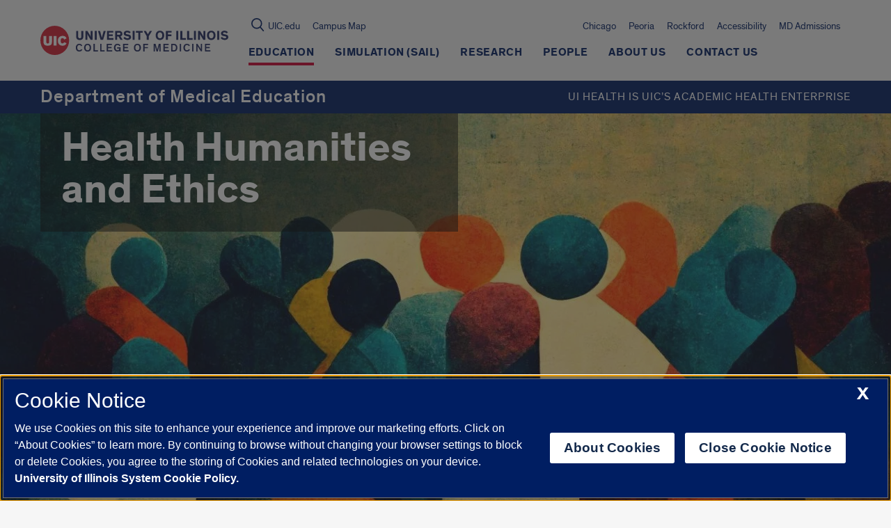

--- FILE ---
content_type: text/html; charset=UTF-8
request_url: https://chicago.medicine.uic.edu/medical-education/education/health-humanities-ethics/
body_size: 74036
content:
  
<!doctype html>
<html class="no-js" lang="en-US">
    <head>

    

    <!-- OneTrust Cookies Consent Notice start, uic.edu -->
<script src="https://onetrust.techservices.illinois.edu/scripttemplates/otSDKStub.js" type="text/javascript" charset="UTF-8" data-domain-script="c2f2262d-b694-4eba-8f4b-142c102b685a"></script>
<script type="text/javascript">
function OptanonWrapper() { }
</script>
<!-- OneTrust Cookies Consent Notice end, uic.edu -->

<!-- Google Analytics script (RED and this site) -->
  <script>
    (function(i,s,o,g,r,a,m){i['GoogleAnalyticsObject']=r;i[r]=i[r]||function(){
              (i[r].q=i[r].q||[]).push(arguments)},i[r].l=1*new Date();a=s.createElement(o),
            m=s.getElementsByTagName(o)[0];a.async=1;a.src=g;m.parentNode.insertBefore(a,m)
    })(window,document,'script','https://www.google-analytics.com/analytics.js','ga');

    
        ga('create', 'UA-20665772-1', 'auto');
    
    
        ga('send', 'pageview');
    
      </script>
<!-- End Google Analytics script (RED and this site) -->



<!-- Google Tag Manager script for RED multisite -->
  <script>(function(w,d,s,l,i){w[l]=w[l]||[];w[l].push({'gtm.start': new Date().getTime(),event:'gtm.js'});var f=d.getElementsByTagName(s)[0],
              j=d.createElement(s),dl=l!='dataLayer'?'&l='+l:'';j.async=true;j.src='https://www.googletagmanager.com/gtm.js?id='+i+dl;f.parentNode.insertBefore(j,f);})
              (window,document,'script','dataLayer','GTM-W2Q8D2K');
  </script>
<!-- End Google Tag Manager script for RED multisite -->




<!-- Google Tag Manager script for this site -->
  <script>(function(w,d,s,l,i){w[l]=w[l]||[];w[l].push({'gtm.start': new Date().getTime(),event:'gtm.js'});var f=d.getElementsByTagName(s)[0],
              j=d.createElement(s),dl=l!='dataLayer'?'&l='+l:'';j.async=true;j.src='https://www.googletagmanager.com/gtm.js?id='+i+dl;f.parentNode.insertBefore(j,f);})
              (window,document,'script','dataLayer','GTM-WHTPGH75');
  </script>
<!-- End Google Tag Manager script for this site -->


        <title>
                            Health Humanities and Ethics | Department of Medical Education | University of Illinois College of Medicine
                    </title>




    <meta http-equiv="Content-Type" content="text/html; charset=UTF-8" />
    <meta http-equiv="X-UA-Compatible" content="IE=edge"><script type="text/javascript">(window.NREUM||(NREUM={})).init={privacy:{cookies_enabled:true},ajax:{deny_list:["bam.nr-data.net"]},feature_flags:["soft_nav"],distributed_tracing:{enabled:true}};(window.NREUM||(NREUM={})).loader_config={agentID:"1386155634",accountID:"4378250",trustKey:"66686",xpid:"UAUAWVRWCBABVFhaDggOUVEE",licenseKey:"NRJS-d052d1b14c13270299f",applicationID:"1098999755",browserID:"1386155634"};;/*! For license information please see nr-loader-spa-1.308.0.min.js.LICENSE.txt */
(()=>{var e,t,r={384:(e,t,r)=>{"use strict";r.d(t,{NT:()=>a,US:()=>u,Zm:()=>o,bQ:()=>d,dV:()=>c,pV:()=>l});var n=r(6154),i=r(1863),s=r(1910);const a={beacon:"bam.nr-data.net",errorBeacon:"bam.nr-data.net"};function o(){return n.gm.NREUM||(n.gm.NREUM={}),void 0===n.gm.newrelic&&(n.gm.newrelic=n.gm.NREUM),n.gm.NREUM}function c(){let e=o();return e.o||(e.o={ST:n.gm.setTimeout,SI:n.gm.setImmediate||n.gm.setInterval,CT:n.gm.clearTimeout,XHR:n.gm.XMLHttpRequest,REQ:n.gm.Request,EV:n.gm.Event,PR:n.gm.Promise,MO:n.gm.MutationObserver,FETCH:n.gm.fetch,WS:n.gm.WebSocket},(0,s.i)(...Object.values(e.o))),e}function d(e,t){let r=o();r.initializedAgents??={},t.initializedAt={ms:(0,i.t)(),date:new Date},r.initializedAgents[e]=t}function u(e,t){o()[e]=t}function l(){return function(){let e=o();const t=e.info||{};e.info={beacon:a.beacon,errorBeacon:a.errorBeacon,...t}}(),function(){let e=o();const t=e.init||{};e.init={...t}}(),c(),function(){let e=o();const t=e.loader_config||{};e.loader_config={...t}}(),o()}},782:(e,t,r)=>{"use strict";r.d(t,{T:()=>n});const n=r(860).K7.pageViewTiming},860:(e,t,r)=>{"use strict";r.d(t,{$J:()=>u,K7:()=>c,P3:()=>d,XX:()=>i,Yy:()=>o,df:()=>s,qY:()=>n,v4:()=>a});const n="events",i="jserrors",s="browser/blobs",a="rum",o="browser/logs",c={ajax:"ajax",genericEvents:"generic_events",jserrors:i,logging:"logging",metrics:"metrics",pageAction:"page_action",pageViewEvent:"page_view_event",pageViewTiming:"page_view_timing",sessionReplay:"session_replay",sessionTrace:"session_trace",softNav:"soft_navigations",spa:"spa"},d={[c.pageViewEvent]:1,[c.pageViewTiming]:2,[c.metrics]:3,[c.jserrors]:4,[c.spa]:5,[c.ajax]:6,[c.sessionTrace]:7,[c.softNav]:8,[c.sessionReplay]:9,[c.logging]:10,[c.genericEvents]:11},u={[c.pageViewEvent]:a,[c.pageViewTiming]:n,[c.ajax]:n,[c.spa]:n,[c.softNav]:n,[c.metrics]:i,[c.jserrors]:i,[c.sessionTrace]:s,[c.sessionReplay]:s,[c.logging]:o,[c.genericEvents]:"ins"}},944:(e,t,r)=>{"use strict";r.d(t,{R:()=>i});var n=r(3241);function i(e,t){"function"==typeof console.debug&&(console.debug("New Relic Warning: https://github.com/newrelic/newrelic-browser-agent/blob/main/docs/warning-codes.md#".concat(e),t),(0,n.W)({agentIdentifier:null,drained:null,type:"data",name:"warn",feature:"warn",data:{code:e,secondary:t}}))}},993:(e,t,r)=>{"use strict";r.d(t,{A$:()=>s,ET:()=>a,TZ:()=>o,p_:()=>i});var n=r(860);const i={ERROR:"ERROR",WARN:"WARN",INFO:"INFO",DEBUG:"DEBUG",TRACE:"TRACE"},s={OFF:0,ERROR:1,WARN:2,INFO:3,DEBUG:4,TRACE:5},a="log",o=n.K7.logging},1541:(e,t,r)=>{"use strict";r.d(t,{U:()=>i,f:()=>n});const n={MFE:"MFE",BA:"BA"};function i(e,t){if(2!==t?.harvestEndpointVersion)return{};const r=t.agentRef.runtime.appMetadata.agents[0].entityGuid;return e?{"source.id":e.id,"source.name":e.name,"source.type":e.type,"parent.id":e.parent?.id||r,"parent.type":e.parent?.type||n.BA}:{"entity.guid":r,appId:t.agentRef.info.applicationID}}},1687:(e,t,r)=>{"use strict";r.d(t,{Ak:()=>d,Ze:()=>h,x3:()=>u});var n=r(3241),i=r(7836),s=r(3606),a=r(860),o=r(2646);const c={};function d(e,t){const r={staged:!1,priority:a.P3[t]||0};l(e),c[e].get(t)||c[e].set(t,r)}function u(e,t){e&&c[e]&&(c[e].get(t)&&c[e].delete(t),p(e,t,!1),c[e].size&&f(e))}function l(e){if(!e)throw new Error("agentIdentifier required");c[e]||(c[e]=new Map)}function h(e="",t="feature",r=!1){if(l(e),!e||!c[e].get(t)||r)return p(e,t);c[e].get(t).staged=!0,f(e)}function f(e){const t=Array.from(c[e]);t.every(([e,t])=>t.staged)&&(t.sort((e,t)=>e[1].priority-t[1].priority),t.forEach(([t])=>{c[e].delete(t),p(e,t)}))}function p(e,t,r=!0){const a=e?i.ee.get(e):i.ee,c=s.i.handlers;if(!a.aborted&&a.backlog&&c){if((0,n.W)({agentIdentifier:e,type:"lifecycle",name:"drain",feature:t}),r){const e=a.backlog[t],r=c[t];if(r){for(let t=0;e&&t<e.length;++t)g(e[t],r);Object.entries(r).forEach(([e,t])=>{Object.values(t||{}).forEach(t=>{t[0]?.on&&t[0]?.context()instanceof o.y&&t[0].on(e,t[1])})})}}a.isolatedBacklog||delete c[t],a.backlog[t]=null,a.emit("drain-"+t,[])}}function g(e,t){var r=e[1];Object.values(t[r]||{}).forEach(t=>{var r=e[0];if(t[0]===r){var n=t[1],i=e[3],s=e[2];n.apply(i,s)}})}},1738:(e,t,r)=>{"use strict";r.d(t,{U:()=>f,Y:()=>h});var n=r(3241),i=r(9908),s=r(1863),a=r(944),o=r(5701),c=r(3969),d=r(8362),u=r(860),l=r(4261);function h(e,t,r,s){const h=s||r;!h||h[e]&&h[e]!==d.d.prototype[e]||(h[e]=function(){(0,i.p)(c.xV,["API/"+e+"/called"],void 0,u.K7.metrics,r.ee),(0,n.W)({agentIdentifier:r.agentIdentifier,drained:!!o.B?.[r.agentIdentifier],type:"data",name:"api",feature:l.Pl+e,data:{}});try{return t.apply(this,arguments)}catch(e){(0,a.R)(23,e)}})}function f(e,t,r,n,a){const o=e.info;null===r?delete o.jsAttributes[t]:o.jsAttributes[t]=r,(a||null===r)&&(0,i.p)(l.Pl+n,[(0,s.t)(),t,r],void 0,"session",e.ee)}},1741:(e,t,r)=>{"use strict";r.d(t,{W:()=>s});var n=r(944),i=r(4261);class s{#e(e,...t){if(this[e]!==s.prototype[e])return this[e](...t);(0,n.R)(35,e)}addPageAction(e,t){return this.#e(i.hG,e,t)}register(e){return this.#e(i.eY,e)}recordCustomEvent(e,t){return this.#e(i.fF,e,t)}setPageViewName(e,t){return this.#e(i.Fw,e,t)}setCustomAttribute(e,t,r){return this.#e(i.cD,e,t,r)}noticeError(e,t){return this.#e(i.o5,e,t)}setUserId(e,t=!1){return this.#e(i.Dl,e,t)}setApplicationVersion(e){return this.#e(i.nb,e)}setErrorHandler(e){return this.#e(i.bt,e)}addRelease(e,t){return this.#e(i.k6,e,t)}log(e,t){return this.#e(i.$9,e,t)}start(){return this.#e(i.d3)}finished(e){return this.#e(i.BL,e)}recordReplay(){return this.#e(i.CH)}pauseReplay(){return this.#e(i.Tb)}addToTrace(e){return this.#e(i.U2,e)}setCurrentRouteName(e){return this.#e(i.PA,e)}interaction(e){return this.#e(i.dT,e)}wrapLogger(e,t,r){return this.#e(i.Wb,e,t,r)}measure(e,t){return this.#e(i.V1,e,t)}consent(e){return this.#e(i.Pv,e)}}},1863:(e,t,r)=>{"use strict";function n(){return Math.floor(performance.now())}r.d(t,{t:()=>n})},1910:(e,t,r)=>{"use strict";r.d(t,{i:()=>s});var n=r(944);const i=new Map;function s(...e){return e.every(e=>{if(i.has(e))return i.get(e);const t="function"==typeof e?e.toString():"",r=t.includes("[native code]"),s=t.includes("nrWrapper");return r||s||(0,n.R)(64,e?.name||t),i.set(e,r),r})}},2555:(e,t,r)=>{"use strict";r.d(t,{D:()=>o,f:()=>a});var n=r(384),i=r(8122);const s={beacon:n.NT.beacon,errorBeacon:n.NT.errorBeacon,licenseKey:void 0,applicationID:void 0,sa:void 0,queueTime:void 0,applicationTime:void 0,ttGuid:void 0,user:void 0,account:void 0,product:void 0,extra:void 0,jsAttributes:{},userAttributes:void 0,atts:void 0,transactionName:void 0,tNamePlain:void 0};function a(e){try{return!!e.licenseKey&&!!e.errorBeacon&&!!e.applicationID}catch(e){return!1}}const o=e=>(0,i.a)(e,s)},2614:(e,t,r)=>{"use strict";r.d(t,{BB:()=>a,H3:()=>n,g:()=>d,iL:()=>c,tS:()=>o,uh:()=>i,wk:()=>s});const n="NRBA",i="SESSION",s=144e5,a=18e5,o={STARTED:"session-started",PAUSE:"session-pause",RESET:"session-reset",RESUME:"session-resume",UPDATE:"session-update"},c={SAME_TAB:"same-tab",CROSS_TAB:"cross-tab"},d={OFF:0,FULL:1,ERROR:2}},2646:(e,t,r)=>{"use strict";r.d(t,{y:()=>n});class n{constructor(e){this.contextId=e}}},2843:(e,t,r)=>{"use strict";r.d(t,{G:()=>s,u:()=>i});var n=r(3878);function i(e,t=!1,r,i){(0,n.DD)("visibilitychange",function(){if(t)return void("hidden"===document.visibilityState&&e());e(document.visibilityState)},r,i)}function s(e,t,r){(0,n.sp)("pagehide",e,t,r)}},3241:(e,t,r)=>{"use strict";r.d(t,{W:()=>s});var n=r(6154);const i="newrelic";function s(e={}){try{n.gm.dispatchEvent(new CustomEvent(i,{detail:e}))}catch(e){}}},3304:(e,t,r)=>{"use strict";r.d(t,{A:()=>s});var n=r(7836);const i=()=>{const e=new WeakSet;return(t,r)=>{if("object"==typeof r&&null!==r){if(e.has(r))return;e.add(r)}return r}};function s(e){try{return JSON.stringify(e,i())??""}catch(e){try{n.ee.emit("internal-error",[e])}catch(e){}return""}}},3333:(e,t,r)=>{"use strict";r.d(t,{$v:()=>u,TZ:()=>n,Xh:()=>c,Zp:()=>i,kd:()=>d,mq:()=>o,nf:()=>a,qN:()=>s});const n=r(860).K7.genericEvents,i=["auxclick","click","copy","keydown","paste","scrollend"],s=["focus","blur"],a=4,o=1e3,c=2e3,d=["PageAction","UserAction","BrowserPerformance"],u={RESOURCES:"experimental.resources",REGISTER:"register"}},3434:(e,t,r)=>{"use strict";r.d(t,{Jt:()=>s,YM:()=>d});var n=r(7836),i=r(5607);const s="nr@original:".concat(i.W),a=50;var o=Object.prototype.hasOwnProperty,c=!1;function d(e,t){return e||(e=n.ee),r.inPlace=function(e,t,n,i,s){n||(n="");const a="-"===n.charAt(0);for(let o=0;o<t.length;o++){const c=t[o],d=e[c];l(d)||(e[c]=r(d,a?c+n:n,i,c,s))}},r.flag=s,r;function r(t,r,n,c,d){return l(t)?t:(r||(r=""),nrWrapper[s]=t,function(e,t,r){if(Object.defineProperty&&Object.keys)try{return Object.keys(e).forEach(function(r){Object.defineProperty(t,r,{get:function(){return e[r]},set:function(t){return e[r]=t,t}})}),t}catch(e){u([e],r)}for(var n in e)o.call(e,n)&&(t[n]=e[n])}(t,nrWrapper,e),nrWrapper);function nrWrapper(){var s,o,l,h;let f;try{o=this,s=[...arguments],l="function"==typeof n?n(s,o):n||{}}catch(t){u([t,"",[s,o,c],l],e)}i(r+"start",[s,o,c],l,d);const p=performance.now();let g;try{return h=t.apply(o,s),g=performance.now(),h}catch(e){throw g=performance.now(),i(r+"err",[s,o,e],l,d),f=e,f}finally{const e=g-p,t={start:p,end:g,duration:e,isLongTask:e>=a,methodName:c,thrownError:f};t.isLongTask&&i("long-task",[t,o],l,d),i(r+"end",[s,o,h],l,d)}}}function i(r,n,i,s){if(!c||t){var a=c;c=!0;try{e.emit(r,n,i,t,s)}catch(t){u([t,r,n,i],e)}c=a}}}function u(e,t){t||(t=n.ee);try{t.emit("internal-error",e)}catch(e){}}function l(e){return!(e&&"function"==typeof e&&e.apply&&!e[s])}},3606:(e,t,r)=>{"use strict";r.d(t,{i:()=>s});var n=r(9908);s.on=a;var i=s.handlers={};function s(e,t,r,s){a(s||n.d,i,e,t,r)}function a(e,t,r,i,s){s||(s="feature"),e||(e=n.d);var a=t[s]=t[s]||{};(a[r]=a[r]||[]).push([e,i])}},3738:(e,t,r)=>{"use strict";r.d(t,{He:()=>i,Kp:()=>o,Lc:()=>d,Rz:()=>u,TZ:()=>n,bD:()=>s,d3:()=>a,jx:()=>l,sl:()=>h,uP:()=>c});const n=r(860).K7.sessionTrace,i="bstResource",s="resource",a="-start",o="-end",c="fn"+a,d="fn"+o,u="pushState",l=1e3,h=3e4},3785:(e,t,r)=>{"use strict";r.d(t,{R:()=>c,b:()=>d});var n=r(9908),i=r(1863),s=r(860),a=r(3969),o=r(993);function c(e,t,r={},c=o.p_.INFO,d=!0,u,l=(0,i.t)()){(0,n.p)(a.xV,["API/logging/".concat(c.toLowerCase(),"/called")],void 0,s.K7.metrics,e),(0,n.p)(o.ET,[l,t,r,c,d,u],void 0,s.K7.logging,e)}function d(e){return"string"==typeof e&&Object.values(o.p_).some(t=>t===e.toUpperCase().trim())}},3878:(e,t,r)=>{"use strict";function n(e,t){return{capture:e,passive:!1,signal:t}}function i(e,t,r=!1,i){window.addEventListener(e,t,n(r,i))}function s(e,t,r=!1,i){document.addEventListener(e,t,n(r,i))}r.d(t,{DD:()=>s,jT:()=>n,sp:()=>i})},3962:(e,t,r)=>{"use strict";r.d(t,{AM:()=>a,O2:()=>l,OV:()=>s,Qu:()=>h,TZ:()=>c,ih:()=>f,pP:()=>o,t1:()=>u,tC:()=>i,wD:()=>d});var n=r(860);const i=["click","keydown","submit"],s="popstate",a="api",o="initialPageLoad",c=n.K7.softNav,d=5e3,u=500,l={INITIAL_PAGE_LOAD:"",ROUTE_CHANGE:1,UNSPECIFIED:2},h={INTERACTION:1,AJAX:2,CUSTOM_END:3,CUSTOM_TRACER:4},f={IP:"in progress",PF:"pending finish",FIN:"finished",CAN:"cancelled"}},3969:(e,t,r)=>{"use strict";r.d(t,{TZ:()=>n,XG:()=>o,rs:()=>i,xV:()=>a,z_:()=>s});const n=r(860).K7.metrics,i="sm",s="cm",a="storeSupportabilityMetrics",o="storeEventMetrics"},4234:(e,t,r)=>{"use strict";r.d(t,{W:()=>s});var n=r(7836),i=r(1687);class s{constructor(e,t){this.agentIdentifier=e,this.ee=n.ee.get(e),this.featureName=t,this.blocked=!1}deregisterDrain(){(0,i.x3)(this.agentIdentifier,this.featureName)}}},4261:(e,t,r)=>{"use strict";r.d(t,{$9:()=>u,BL:()=>c,CH:()=>p,Dl:()=>R,Fw:()=>w,PA:()=>v,Pl:()=>n,Pv:()=>A,Tb:()=>h,U2:()=>a,V1:()=>E,Wb:()=>T,bt:()=>y,cD:()=>b,d3:()=>x,dT:()=>d,eY:()=>g,fF:()=>f,hG:()=>s,hw:()=>i,k6:()=>o,nb:()=>m,o5:()=>l});const n="api-",i=n+"ixn-",s="addPageAction",a="addToTrace",o="addRelease",c="finished",d="interaction",u="log",l="noticeError",h="pauseReplay",f="recordCustomEvent",p="recordReplay",g="register",m="setApplicationVersion",v="setCurrentRouteName",b="setCustomAttribute",y="setErrorHandler",w="setPageViewName",R="setUserId",x="start",T="wrapLogger",E="measure",A="consent"},5205:(e,t,r)=>{"use strict";r.d(t,{j:()=>S});var n=r(384),i=r(1741);var s=r(2555),a=r(3333);const o=e=>{if(!e||"string"!=typeof e)return!1;try{document.createDocumentFragment().querySelector(e)}catch{return!1}return!0};var c=r(2614),d=r(944),u=r(8122);const l="[data-nr-mask]",h=e=>(0,u.a)(e,(()=>{const e={feature_flags:[],experimental:{allow_registered_children:!1,resources:!1},mask_selector:"*",block_selector:"[data-nr-block]",mask_input_options:{color:!1,date:!1,"datetime-local":!1,email:!1,month:!1,number:!1,range:!1,search:!1,tel:!1,text:!1,time:!1,url:!1,week:!1,textarea:!1,select:!1,password:!0}};return{ajax:{deny_list:void 0,block_internal:!0,enabled:!0,autoStart:!0},api:{get allow_registered_children(){return e.feature_flags.includes(a.$v.REGISTER)||e.experimental.allow_registered_children},set allow_registered_children(t){e.experimental.allow_registered_children=t},duplicate_registered_data:!1},browser_consent_mode:{enabled:!1},distributed_tracing:{enabled:void 0,exclude_newrelic_header:void 0,cors_use_newrelic_header:void 0,cors_use_tracecontext_headers:void 0,allowed_origins:void 0},get feature_flags(){return e.feature_flags},set feature_flags(t){e.feature_flags=t},generic_events:{enabled:!0,autoStart:!0},harvest:{interval:30},jserrors:{enabled:!0,autoStart:!0},logging:{enabled:!0,autoStart:!0},metrics:{enabled:!0,autoStart:!0},obfuscate:void 0,page_action:{enabled:!0},page_view_event:{enabled:!0,autoStart:!0},page_view_timing:{enabled:!0,autoStart:!0},performance:{capture_marks:!1,capture_measures:!1,capture_detail:!0,resources:{get enabled(){return e.feature_flags.includes(a.$v.RESOURCES)||e.experimental.resources},set enabled(t){e.experimental.resources=t},asset_types:[],first_party_domains:[],ignore_newrelic:!0}},privacy:{cookies_enabled:!0},proxy:{assets:void 0,beacon:void 0},session:{expiresMs:c.wk,inactiveMs:c.BB},session_replay:{autoStart:!0,enabled:!1,preload:!1,sampling_rate:10,error_sampling_rate:100,collect_fonts:!1,inline_images:!1,fix_stylesheets:!0,mask_all_inputs:!0,get mask_text_selector(){return e.mask_selector},set mask_text_selector(t){o(t)?e.mask_selector="".concat(t,",").concat(l):""===t||null===t?e.mask_selector=l:(0,d.R)(5,t)},get block_class(){return"nr-block"},get ignore_class(){return"nr-ignore"},get mask_text_class(){return"nr-mask"},get block_selector(){return e.block_selector},set block_selector(t){o(t)?e.block_selector+=",".concat(t):""!==t&&(0,d.R)(6,t)},get mask_input_options(){return e.mask_input_options},set mask_input_options(t){t&&"object"==typeof t?e.mask_input_options={...t,password:!0}:(0,d.R)(7,t)}},session_trace:{enabled:!0,autoStart:!0},soft_navigations:{enabled:!0,autoStart:!0},spa:{enabled:!0,autoStart:!0},ssl:void 0,user_actions:{enabled:!0,elementAttributes:["id","className","tagName","type"]}}})());var f=r(6154),p=r(9324);let g=0;const m={buildEnv:p.F3,distMethod:p.Xs,version:p.xv,originTime:f.WN},v={consented:!1},b={appMetadata:{},get consented(){return this.session?.state?.consent||v.consented},set consented(e){v.consented=e},customTransaction:void 0,denyList:void 0,disabled:!1,harvester:void 0,isolatedBacklog:!1,isRecording:!1,loaderType:void 0,maxBytes:3e4,obfuscator:void 0,onerror:void 0,ptid:void 0,releaseIds:{},session:void 0,timeKeeper:void 0,registeredEntities:[],jsAttributesMetadata:{bytes:0},get harvestCount(){return++g}},y=e=>{const t=(0,u.a)(e,b),r=Object.keys(m).reduce((e,t)=>(e[t]={value:m[t],writable:!1,configurable:!0,enumerable:!0},e),{});return Object.defineProperties(t,r)};var w=r(5701);const R=e=>{const t=e.startsWith("http");e+="/",r.p=t?e:"https://"+e};var x=r(7836),T=r(3241);const E={accountID:void 0,trustKey:void 0,agentID:void 0,licenseKey:void 0,applicationID:void 0,xpid:void 0},A=e=>(0,u.a)(e,E),_=new Set;function S(e,t={},r,a){let{init:o,info:c,loader_config:d,runtime:u={},exposed:l=!0}=t;if(!c){const e=(0,n.pV)();o=e.init,c=e.info,d=e.loader_config}e.init=h(o||{}),e.loader_config=A(d||{}),c.jsAttributes??={},f.bv&&(c.jsAttributes.isWorker=!0),e.info=(0,s.D)(c);const p=e.init,g=[c.beacon,c.errorBeacon];_.has(e.agentIdentifier)||(p.proxy.assets&&(R(p.proxy.assets),g.push(p.proxy.assets)),p.proxy.beacon&&g.push(p.proxy.beacon),e.beacons=[...g],function(e){const t=(0,n.pV)();Object.getOwnPropertyNames(i.W.prototype).forEach(r=>{const n=i.W.prototype[r];if("function"!=typeof n||"constructor"===n)return;let s=t[r];e[r]&&!1!==e.exposed&&"micro-agent"!==e.runtime?.loaderType&&(t[r]=(...t)=>{const n=e[r](...t);return s?s(...t):n})})}(e),(0,n.US)("activatedFeatures",w.B)),u.denyList=[...p.ajax.deny_list||[],...p.ajax.block_internal?g:[]],u.ptid=e.agentIdentifier,u.loaderType=r,e.runtime=y(u),_.has(e.agentIdentifier)||(e.ee=x.ee.get(e.agentIdentifier),e.exposed=l,(0,T.W)({agentIdentifier:e.agentIdentifier,drained:!!w.B?.[e.agentIdentifier],type:"lifecycle",name:"initialize",feature:void 0,data:e.config})),_.add(e.agentIdentifier)}},5270:(e,t,r)=>{"use strict";r.d(t,{Aw:()=>a,SR:()=>s,rF:()=>o});var n=r(384),i=r(7767);function s(e){return!!(0,n.dV)().o.MO&&(0,i.V)(e)&&!0===e?.session_trace.enabled}function a(e){return!0===e?.session_replay.preload&&s(e)}function o(e,t){try{if("string"==typeof t?.type){if("password"===t.type.toLowerCase())return"*".repeat(e?.length||0);if(void 0!==t?.dataset?.nrUnmask||t?.classList?.contains("nr-unmask"))return e}}catch(e){}return"string"==typeof e?e.replace(/[\S]/g,"*"):"*".repeat(e?.length||0)}},5289:(e,t,r)=>{"use strict";r.d(t,{GG:()=>a,Qr:()=>c,sB:()=>o});var n=r(3878),i=r(6389);function s(){return"undefined"==typeof document||"complete"===document.readyState}function a(e,t){if(s())return e();const r=(0,i.J)(e),a=setInterval(()=>{s()&&(clearInterval(a),r())},500);(0,n.sp)("load",r,t)}function o(e){if(s())return e();(0,n.DD)("DOMContentLoaded",e)}function c(e){if(s())return e();(0,n.sp)("popstate",e)}},5607:(e,t,r)=>{"use strict";r.d(t,{W:()=>n});const n=(0,r(9566).bz)()},5701:(e,t,r)=>{"use strict";r.d(t,{B:()=>s,t:()=>a});var n=r(3241);const i=new Set,s={};function a(e,t){const r=t.agentIdentifier;s[r]??={},e&&"object"==typeof e&&(i.has(r)||(t.ee.emit("rumresp",[e]),s[r]=e,i.add(r),(0,n.W)({agentIdentifier:r,loaded:!0,drained:!0,type:"lifecycle",name:"load",feature:void 0,data:e})))}},6154:(e,t,r)=>{"use strict";r.d(t,{OF:()=>d,RI:()=>i,WN:()=>h,bv:()=>s,eN:()=>f,gm:()=>a,lR:()=>l,m:()=>c,mw:()=>o,sb:()=>u});var n=r(1863);const i="undefined"!=typeof window&&!!window.document,s="undefined"!=typeof WorkerGlobalScope&&("undefined"!=typeof self&&self instanceof WorkerGlobalScope&&self.navigator instanceof WorkerNavigator||"undefined"!=typeof globalThis&&globalThis instanceof WorkerGlobalScope&&globalThis.navigator instanceof WorkerNavigator),a=i?window:"undefined"!=typeof WorkerGlobalScope&&("undefined"!=typeof self&&self instanceof WorkerGlobalScope&&self||"undefined"!=typeof globalThis&&globalThis instanceof WorkerGlobalScope&&globalThis),o=Boolean("hidden"===a?.document?.visibilityState),c=""+a?.location,d=/iPad|iPhone|iPod/.test(a.navigator?.userAgent),u=d&&"undefined"==typeof SharedWorker,l=(()=>{const e=a.navigator?.userAgent?.match(/Firefox[/\s](\d+\.\d+)/);return Array.isArray(e)&&e.length>=2?+e[1]:0})(),h=Date.now()-(0,n.t)(),f=()=>"undefined"!=typeof PerformanceNavigationTiming&&a?.performance?.getEntriesByType("navigation")?.[0]?.responseStart},6344:(e,t,r)=>{"use strict";r.d(t,{BB:()=>u,Qb:()=>l,TZ:()=>i,Ug:()=>a,Vh:()=>s,_s:()=>o,bc:()=>d,yP:()=>c});var n=r(2614);const i=r(860).K7.sessionReplay,s="errorDuringReplay",a=.12,o={DomContentLoaded:0,Load:1,FullSnapshot:2,IncrementalSnapshot:3,Meta:4,Custom:5},c={[n.g.ERROR]:15e3,[n.g.FULL]:3e5,[n.g.OFF]:0},d={RESET:{message:"Session was reset",sm:"Reset"},IMPORT:{message:"Recorder failed to import",sm:"Import"},TOO_MANY:{message:"429: Too Many Requests",sm:"Too-Many"},TOO_BIG:{message:"Payload was too large",sm:"Too-Big"},CROSS_TAB:{message:"Session Entity was set to OFF on another tab",sm:"Cross-Tab"},ENTITLEMENTS:{message:"Session Replay is not allowed and will not be started",sm:"Entitlement"}},u=5e3,l={API:"api",RESUME:"resume",SWITCH_TO_FULL:"switchToFull",INITIALIZE:"initialize",PRELOAD:"preload"}},6389:(e,t,r)=>{"use strict";function n(e,t=500,r={}){const n=r?.leading||!1;let i;return(...r)=>{n&&void 0===i&&(e.apply(this,r),i=setTimeout(()=>{i=clearTimeout(i)},t)),n||(clearTimeout(i),i=setTimeout(()=>{e.apply(this,r)},t))}}function i(e){let t=!1;return(...r)=>{t||(t=!0,e.apply(this,r))}}r.d(t,{J:()=>i,s:()=>n})},6630:(e,t,r)=>{"use strict";r.d(t,{T:()=>n});const n=r(860).K7.pageViewEvent},6774:(e,t,r)=>{"use strict";r.d(t,{T:()=>n});const n=r(860).K7.jserrors},7295:(e,t,r)=>{"use strict";r.d(t,{Xv:()=>a,gX:()=>i,iW:()=>s});var n=[];function i(e){if(!e||s(e))return!1;if(0===n.length)return!0;if("*"===n[0].hostname)return!1;for(var t=0;t<n.length;t++){var r=n[t];if(r.hostname.test(e.hostname)&&r.pathname.test(e.pathname))return!1}return!0}function s(e){return void 0===e.hostname}function a(e){if(n=[],e&&e.length)for(var t=0;t<e.length;t++){let r=e[t];if(!r)continue;if("*"===r)return void(n=[{hostname:"*"}]);0===r.indexOf("http://")?r=r.substring(7):0===r.indexOf("https://")&&(r=r.substring(8));const i=r.indexOf("/");let s,a;i>0?(s=r.substring(0,i),a=r.substring(i)):(s=r,a="*");let[c]=s.split(":");n.push({hostname:o(c),pathname:o(a,!0)})}}function o(e,t=!1){const r=e.replace(/[.+?^${}()|[\]\\]/g,e=>"\\"+e).replace(/\*/g,".*?");return new RegExp((t?"^":"")+r+"$")}},7485:(e,t,r)=>{"use strict";r.d(t,{D:()=>i});var n=r(6154);function i(e){if(0===(e||"").indexOf("data:"))return{protocol:"data"};try{const t=new URL(e,location.href),r={port:t.port,hostname:t.hostname,pathname:t.pathname,search:t.search,protocol:t.protocol.slice(0,t.protocol.indexOf(":")),sameOrigin:t.protocol===n.gm?.location?.protocol&&t.host===n.gm?.location?.host};return r.port&&""!==r.port||("http:"===t.protocol&&(r.port="80"),"https:"===t.protocol&&(r.port="443")),r.pathname&&""!==r.pathname?r.pathname.startsWith("/")||(r.pathname="/".concat(r.pathname)):r.pathname="/",r}catch(e){return{}}}},7699:(e,t,r)=>{"use strict";r.d(t,{It:()=>s,KC:()=>o,No:()=>i,qh:()=>a});var n=r(860);const i=16e3,s=1e6,a="SESSION_ERROR",o={[n.K7.logging]:!0,[n.K7.genericEvents]:!1,[n.K7.jserrors]:!1,[n.K7.ajax]:!1}},7767:(e,t,r)=>{"use strict";r.d(t,{V:()=>i});var n=r(6154);const i=e=>n.RI&&!0===e?.privacy.cookies_enabled},7836:(e,t,r)=>{"use strict";r.d(t,{P:()=>o,ee:()=>c});var n=r(384),i=r(8990),s=r(2646),a=r(5607);const o="nr@context:".concat(a.W),c=function e(t,r){var n={},a={},u={},l=!1;try{l=16===r.length&&d.initializedAgents?.[r]?.runtime.isolatedBacklog}catch(e){}var h={on:p,addEventListener:p,removeEventListener:function(e,t){var r=n[e];if(!r)return;for(var i=0;i<r.length;i++)r[i]===t&&r.splice(i,1)},emit:function(e,r,n,i,s){!1!==s&&(s=!0);if(c.aborted&&!i)return;t&&s&&t.emit(e,r,n);var o=f(n);g(e).forEach(e=>{e.apply(o,r)});var d=v()[a[e]];d&&d.push([h,e,r,o]);return o},get:m,listeners:g,context:f,buffer:function(e,t){const r=v();if(t=t||"feature",h.aborted)return;Object.entries(e||{}).forEach(([e,n])=>{a[n]=t,t in r||(r[t]=[])})},abort:function(){h._aborted=!0,Object.keys(h.backlog).forEach(e=>{delete h.backlog[e]})},isBuffering:function(e){return!!v()[a[e]]},debugId:r,backlog:l?{}:t&&"object"==typeof t.backlog?t.backlog:{},isolatedBacklog:l};return Object.defineProperty(h,"aborted",{get:()=>{let e=h._aborted||!1;return e||(t&&(e=t.aborted),e)}}),h;function f(e){return e&&e instanceof s.y?e:e?(0,i.I)(e,o,()=>new s.y(o)):new s.y(o)}function p(e,t){n[e]=g(e).concat(t)}function g(e){return n[e]||[]}function m(t){return u[t]=u[t]||e(h,t)}function v(){return h.backlog}}(void 0,"globalEE"),d=(0,n.Zm)();d.ee||(d.ee=c)},8122:(e,t,r)=>{"use strict";r.d(t,{a:()=>i});var n=r(944);function i(e,t){try{if(!e||"object"!=typeof e)return(0,n.R)(3);if(!t||"object"!=typeof t)return(0,n.R)(4);const r=Object.create(Object.getPrototypeOf(t),Object.getOwnPropertyDescriptors(t)),s=0===Object.keys(r).length?e:r;for(let a in s)if(void 0!==e[a])try{if(null===e[a]){r[a]=null;continue}Array.isArray(e[a])&&Array.isArray(t[a])?r[a]=Array.from(new Set([...e[a],...t[a]])):"object"==typeof e[a]&&"object"==typeof t[a]?r[a]=i(e[a],t[a]):r[a]=e[a]}catch(e){r[a]||(0,n.R)(1,e)}return r}catch(e){(0,n.R)(2,e)}}},8139:(e,t,r)=>{"use strict";r.d(t,{u:()=>h});var n=r(7836),i=r(3434),s=r(8990),a=r(6154);const o={},c=a.gm.XMLHttpRequest,d="addEventListener",u="removeEventListener",l="nr@wrapped:".concat(n.P);function h(e){var t=function(e){return(e||n.ee).get("events")}(e);if(o[t.debugId]++)return t;o[t.debugId]=1;var r=(0,i.YM)(t,!0);function h(e){r.inPlace(e,[d,u],"-",p)}function p(e,t){return e[1]}return"getPrototypeOf"in Object&&(a.RI&&f(document,h),c&&f(c.prototype,h),f(a.gm,h)),t.on(d+"-start",function(e,t){var n=e[1];if(null!==n&&("function"==typeof n||"object"==typeof n)&&"newrelic"!==e[0]){var i=(0,s.I)(n,l,function(){var e={object:function(){if("function"!=typeof n.handleEvent)return;return n.handleEvent.apply(n,arguments)},function:n}[typeof n];return e?r(e,"fn-",null,e.name||"anonymous"):n});this.wrapped=e[1]=i}}),t.on(u+"-start",function(e){e[1]=this.wrapped||e[1]}),t}function f(e,t,...r){let n=e;for(;"object"==typeof n&&!Object.prototype.hasOwnProperty.call(n,d);)n=Object.getPrototypeOf(n);n&&t(n,...r)}},8362:(e,t,r)=>{"use strict";r.d(t,{d:()=>s});var n=r(9566),i=r(1741);class s extends i.W{agentIdentifier=(0,n.LA)(16)}},8374:(e,t,r)=>{r.nc=(()=>{try{return document?.currentScript?.nonce}catch(e){}return""})()},8990:(e,t,r)=>{"use strict";r.d(t,{I:()=>i});var n=Object.prototype.hasOwnProperty;function i(e,t,r){if(n.call(e,t))return e[t];var i=r();if(Object.defineProperty&&Object.keys)try{return Object.defineProperty(e,t,{value:i,writable:!0,enumerable:!1}),i}catch(e){}return e[t]=i,i}},9119:(e,t,r)=>{"use strict";r.d(t,{L:()=>s});var n=/([^?#]*)[^#]*(#[^?]*|$).*/,i=/([^?#]*)().*/;function s(e,t){return e?e.replace(t?n:i,"$1$2"):e}},9300:(e,t,r)=>{"use strict";r.d(t,{T:()=>n});const n=r(860).K7.ajax},9324:(e,t,r)=>{"use strict";r.d(t,{AJ:()=>a,F3:()=>i,Xs:()=>s,Yq:()=>o,xv:()=>n});const n="1.308.0",i="PROD",s="CDN",a="@newrelic/rrweb",o="1.0.1"},9566:(e,t,r)=>{"use strict";r.d(t,{LA:()=>o,ZF:()=>c,bz:()=>a,el:()=>d});var n=r(6154);const i="xxxxxxxx-xxxx-4xxx-yxxx-xxxxxxxxxxxx";function s(e,t){return e?15&e[t]:16*Math.random()|0}function a(){const e=n.gm?.crypto||n.gm?.msCrypto;let t,r=0;return e&&e.getRandomValues&&(t=e.getRandomValues(new Uint8Array(30))),i.split("").map(e=>"x"===e?s(t,r++).toString(16):"y"===e?(3&s()|8).toString(16):e).join("")}function o(e){const t=n.gm?.crypto||n.gm?.msCrypto;let r,i=0;t&&t.getRandomValues&&(r=t.getRandomValues(new Uint8Array(e)));const a=[];for(var o=0;o<e;o++)a.push(s(r,i++).toString(16));return a.join("")}function c(){return o(16)}function d(){return o(32)}},9908:(e,t,r)=>{"use strict";r.d(t,{d:()=>n,p:()=>i});var n=r(7836).ee.get("handle");function i(e,t,r,i,s){s?(s.buffer([e],i),s.emit(e,t,r)):(n.buffer([e],i),n.emit(e,t,r))}}},n={};function i(e){var t=n[e];if(void 0!==t)return t.exports;var s=n[e]={exports:{}};return r[e](s,s.exports,i),s.exports}i.m=r,i.d=(e,t)=>{for(var r in t)i.o(t,r)&&!i.o(e,r)&&Object.defineProperty(e,r,{enumerable:!0,get:t[r]})},i.f={},i.e=e=>Promise.all(Object.keys(i.f).reduce((t,r)=>(i.f[r](e,t),t),[])),i.u=e=>({212:"nr-spa-compressor",249:"nr-spa-recorder",478:"nr-spa"}[e]+"-1.308.0.min.js"),i.o=(e,t)=>Object.prototype.hasOwnProperty.call(e,t),e={},t="NRBA-1.308.0.PROD:",i.l=(r,n,s,a)=>{if(e[r])e[r].push(n);else{var o,c;if(void 0!==s)for(var d=document.getElementsByTagName("script"),u=0;u<d.length;u++){var l=d[u];if(l.getAttribute("src")==r||l.getAttribute("data-webpack")==t+s){o=l;break}}if(!o){c=!0;var h={478:"sha512-RSfSVnmHk59T/uIPbdSE0LPeqcEdF4/+XhfJdBuccH5rYMOEZDhFdtnh6X6nJk7hGpzHd9Ujhsy7lZEz/ORYCQ==",249:"sha512-ehJXhmntm85NSqW4MkhfQqmeKFulra3klDyY0OPDUE+sQ3GokHlPh1pmAzuNy//3j4ac6lzIbmXLvGQBMYmrkg==",212:"sha512-B9h4CR46ndKRgMBcK+j67uSR2RCnJfGefU+A7FrgR/k42ovXy5x/MAVFiSvFxuVeEk/pNLgvYGMp1cBSK/G6Fg=="};(o=document.createElement("script")).charset="utf-8",i.nc&&o.setAttribute("nonce",i.nc),o.setAttribute("data-webpack",t+s),o.src=r,0!==o.src.indexOf(window.location.origin+"/")&&(o.crossOrigin="anonymous"),h[a]&&(o.integrity=h[a])}e[r]=[n];var f=(t,n)=>{o.onerror=o.onload=null,clearTimeout(p);var i=e[r];if(delete e[r],o.parentNode&&o.parentNode.removeChild(o),i&&i.forEach(e=>e(n)),t)return t(n)},p=setTimeout(f.bind(null,void 0,{type:"timeout",target:o}),12e4);o.onerror=f.bind(null,o.onerror),o.onload=f.bind(null,o.onload),c&&document.head.appendChild(o)}},i.r=e=>{"undefined"!=typeof Symbol&&Symbol.toStringTag&&Object.defineProperty(e,Symbol.toStringTag,{value:"Module"}),Object.defineProperty(e,"__esModule",{value:!0})},i.p="https://js-agent.newrelic.com/",(()=>{var e={38:0,788:0};i.f.j=(t,r)=>{var n=i.o(e,t)?e[t]:void 0;if(0!==n)if(n)r.push(n[2]);else{var s=new Promise((r,i)=>n=e[t]=[r,i]);r.push(n[2]=s);var a=i.p+i.u(t),o=new Error;i.l(a,r=>{if(i.o(e,t)&&(0!==(n=e[t])&&(e[t]=void 0),n)){var s=r&&("load"===r.type?"missing":r.type),a=r&&r.target&&r.target.src;o.message="Loading chunk "+t+" failed: ("+s+": "+a+")",o.name="ChunkLoadError",o.type=s,o.request=a,n[1](o)}},"chunk-"+t,t)}};var t=(t,r)=>{var n,s,[a,o,c]=r,d=0;if(a.some(t=>0!==e[t])){for(n in o)i.o(o,n)&&(i.m[n]=o[n]);if(c)c(i)}for(t&&t(r);d<a.length;d++)s=a[d],i.o(e,s)&&e[s]&&e[s][0](),e[s]=0},r=self["webpackChunk:NRBA-1.308.0.PROD"]=self["webpackChunk:NRBA-1.308.0.PROD"]||[];r.forEach(t.bind(null,0)),r.push=t.bind(null,r.push.bind(r))})(),(()=>{"use strict";i(8374);var e=i(8362),t=i(860);const r=Object.values(t.K7);var n=i(5205);var s=i(9908),a=i(1863),o=i(4261),c=i(1738);var d=i(1687),u=i(4234),l=i(5289),h=i(6154),f=i(944),p=i(5270),g=i(7767),m=i(6389),v=i(7699);class b extends u.W{constructor(e,t){super(e.agentIdentifier,t),this.agentRef=e,this.abortHandler=void 0,this.featAggregate=void 0,this.loadedSuccessfully=void 0,this.onAggregateImported=new Promise(e=>{this.loadedSuccessfully=e}),this.deferred=Promise.resolve(),!1===e.init[this.featureName].autoStart?this.deferred=new Promise((t,r)=>{this.ee.on("manual-start-all",(0,m.J)(()=>{(0,d.Ak)(e.agentIdentifier,this.featureName),t()}))}):(0,d.Ak)(e.agentIdentifier,t)}importAggregator(e,t,r={}){if(this.featAggregate)return;const n=async()=>{let n;await this.deferred;try{if((0,g.V)(e.init)){const{setupAgentSession:t}=await i.e(478).then(i.bind(i,8766));n=t(e)}}catch(e){(0,f.R)(20,e),this.ee.emit("internal-error",[e]),(0,s.p)(v.qh,[e],void 0,this.featureName,this.ee)}try{if(!this.#t(this.featureName,n,e.init))return(0,d.Ze)(this.agentIdentifier,this.featureName),void this.loadedSuccessfully(!1);const{Aggregate:i}=await t();this.featAggregate=new i(e,r),e.runtime.harvester.initializedAggregates.push(this.featAggregate),this.loadedSuccessfully(!0)}catch(e){(0,f.R)(34,e),this.abortHandler?.(),(0,d.Ze)(this.agentIdentifier,this.featureName,!0),this.loadedSuccessfully(!1),this.ee&&this.ee.abort()}};h.RI?(0,l.GG)(()=>n(),!0):n()}#t(e,r,n){if(this.blocked)return!1;switch(e){case t.K7.sessionReplay:return(0,p.SR)(n)&&!!r;case t.K7.sessionTrace:return!!r;default:return!0}}}var y=i(6630),w=i(2614),R=i(3241);class x extends b{static featureName=y.T;constructor(e){var t;super(e,y.T),this.setupInspectionEvents(e.agentIdentifier),t=e,(0,c.Y)(o.Fw,function(e,r){"string"==typeof e&&("/"!==e.charAt(0)&&(e="/"+e),t.runtime.customTransaction=(r||"http://custom.transaction")+e,(0,s.p)(o.Pl+o.Fw,[(0,a.t)()],void 0,void 0,t.ee))},t),this.importAggregator(e,()=>i.e(478).then(i.bind(i,2467)))}setupInspectionEvents(e){const t=(t,r)=>{t&&(0,R.W)({agentIdentifier:e,timeStamp:t.timeStamp,loaded:"complete"===t.target.readyState,type:"window",name:r,data:t.target.location+""})};(0,l.sB)(e=>{t(e,"DOMContentLoaded")}),(0,l.GG)(e=>{t(e,"load")}),(0,l.Qr)(e=>{t(e,"navigate")}),this.ee.on(w.tS.UPDATE,(t,r)=>{(0,R.W)({agentIdentifier:e,type:"lifecycle",name:"session",data:r})})}}var T=i(384);class E extends e.d{constructor(e){var t;(super(),h.gm)?(this.features={},(0,T.bQ)(this.agentIdentifier,this),this.desiredFeatures=new Set(e.features||[]),this.desiredFeatures.add(x),(0,n.j)(this,e,e.loaderType||"agent"),t=this,(0,c.Y)(o.cD,function(e,r,n=!1){if("string"==typeof e){if(["string","number","boolean"].includes(typeof r)||null===r)return(0,c.U)(t,e,r,o.cD,n);(0,f.R)(40,typeof r)}else(0,f.R)(39,typeof e)},t),function(e){(0,c.Y)(o.Dl,function(t,r=!1){if("string"!=typeof t&&null!==t)return void(0,f.R)(41,typeof t);const n=e.info.jsAttributes["enduser.id"];r&&null!=n&&n!==t?(0,s.p)(o.Pl+"setUserIdAndResetSession",[t],void 0,"session",e.ee):(0,c.U)(e,"enduser.id",t,o.Dl,!0)},e)}(this),function(e){(0,c.Y)(o.nb,function(t){if("string"==typeof t||null===t)return(0,c.U)(e,"application.version",t,o.nb,!1);(0,f.R)(42,typeof t)},e)}(this),function(e){(0,c.Y)(o.d3,function(){e.ee.emit("manual-start-all")},e)}(this),function(e){(0,c.Y)(o.Pv,function(t=!0){if("boolean"==typeof t){if((0,s.p)(o.Pl+o.Pv,[t],void 0,"session",e.ee),e.runtime.consented=t,t){const t=e.features.page_view_event;t.onAggregateImported.then(e=>{const r=t.featAggregate;e&&!r.sentRum&&r.sendRum()})}}else(0,f.R)(65,typeof t)},e)}(this),this.run()):(0,f.R)(21)}get config(){return{info:this.info,init:this.init,loader_config:this.loader_config,runtime:this.runtime}}get api(){return this}run(){try{const e=function(e){const t={};return r.forEach(r=>{t[r]=!!e[r]?.enabled}),t}(this.init),n=[...this.desiredFeatures];n.sort((e,r)=>t.P3[e.featureName]-t.P3[r.featureName]),n.forEach(r=>{if(!e[r.featureName]&&r.featureName!==t.K7.pageViewEvent)return;if(r.featureName===t.K7.spa)return void(0,f.R)(67);const n=function(e){switch(e){case t.K7.ajax:return[t.K7.jserrors];case t.K7.sessionTrace:return[t.K7.ajax,t.K7.pageViewEvent];case t.K7.sessionReplay:return[t.K7.sessionTrace];case t.K7.pageViewTiming:return[t.K7.pageViewEvent];default:return[]}}(r.featureName).filter(e=>!(e in this.features));n.length>0&&(0,f.R)(36,{targetFeature:r.featureName,missingDependencies:n}),this.features[r.featureName]=new r(this)})}catch(e){(0,f.R)(22,e);for(const e in this.features)this.features[e].abortHandler?.();const t=(0,T.Zm)();delete t.initializedAgents[this.agentIdentifier]?.features,delete this.sharedAggregator;return t.ee.get(this.agentIdentifier).abort(),!1}}}var A=i(2843),_=i(782);class S extends b{static featureName=_.T;constructor(e){super(e,_.T),h.RI&&((0,A.u)(()=>(0,s.p)("docHidden",[(0,a.t)()],void 0,_.T,this.ee),!0),(0,A.G)(()=>(0,s.p)("winPagehide",[(0,a.t)()],void 0,_.T,this.ee)),this.importAggregator(e,()=>i.e(478).then(i.bind(i,9917))))}}var O=i(3969);class I extends b{static featureName=O.TZ;constructor(e){super(e,O.TZ),h.RI&&document.addEventListener("securitypolicyviolation",e=>{(0,s.p)(O.xV,["Generic/CSPViolation/Detected"],void 0,this.featureName,this.ee)}),this.importAggregator(e,()=>i.e(478).then(i.bind(i,6555)))}}var N=i(6774),P=i(3878),k=i(3304);class D{constructor(e,t,r,n,i){this.name="UncaughtError",this.message="string"==typeof e?e:(0,k.A)(e),this.sourceURL=t,this.line=r,this.column=n,this.__newrelic=i}}function C(e){return M(e)?e:new D(void 0!==e?.message?e.message:e,e?.filename||e?.sourceURL,e?.lineno||e?.line,e?.colno||e?.col,e?.__newrelic,e?.cause)}function j(e){const t="Unhandled Promise Rejection: ";if(!e?.reason)return;if(M(e.reason)){try{e.reason.message.startsWith(t)||(e.reason.message=t+e.reason.message)}catch(e){}return C(e.reason)}const r=C(e.reason);return(r.message||"").startsWith(t)||(r.message=t+r.message),r}function L(e){if(e.error instanceof SyntaxError&&!/:\d+$/.test(e.error.stack?.trim())){const t=new D(e.message,e.filename,e.lineno,e.colno,e.error.__newrelic,e.cause);return t.name=SyntaxError.name,t}return M(e.error)?e.error:C(e)}function M(e){return e instanceof Error&&!!e.stack}function H(e,r,n,i,o=(0,a.t)()){"string"==typeof e&&(e=new Error(e)),(0,s.p)("err",[e,o,!1,r,n.runtime.isRecording,void 0,i],void 0,t.K7.jserrors,n.ee),(0,s.p)("uaErr",[],void 0,t.K7.genericEvents,n.ee)}var B=i(1541),K=i(993),W=i(3785);function U(e,{customAttributes:t={},level:r=K.p_.INFO}={},n,i,s=(0,a.t)()){(0,W.R)(n.ee,e,t,r,!1,i,s)}function F(e,r,n,i,c=(0,a.t)()){(0,s.p)(o.Pl+o.hG,[c,e,r,i],void 0,t.K7.genericEvents,n.ee)}function V(e,r,n,i,c=(0,a.t)()){const{start:d,end:u,customAttributes:l}=r||{},h={customAttributes:l||{}};if("object"!=typeof h.customAttributes||"string"!=typeof e||0===e.length)return void(0,f.R)(57);const p=(e,t)=>null==e?t:"number"==typeof e?e:e instanceof PerformanceMark?e.startTime:Number.NaN;if(h.start=p(d,0),h.end=p(u,c),Number.isNaN(h.start)||Number.isNaN(h.end))(0,f.R)(57);else{if(h.duration=h.end-h.start,!(h.duration<0))return(0,s.p)(o.Pl+o.V1,[h,e,i],void 0,t.K7.genericEvents,n.ee),h;(0,f.R)(58)}}function G(e,r={},n,i,c=(0,a.t)()){(0,s.p)(o.Pl+o.fF,[c,e,r,i],void 0,t.K7.genericEvents,n.ee)}function z(e){(0,c.Y)(o.eY,function(t){return Y(e,t)},e)}function Y(e,r,n){(0,f.R)(54,"newrelic.register"),r||={},r.type=B.f.MFE,r.licenseKey||=e.info.licenseKey,r.blocked=!1,r.parent=n||{},Array.isArray(r.tags)||(r.tags=[]);const i={};r.tags.forEach(e=>{"name"!==e&&"id"!==e&&(i["source.".concat(e)]=!0)}),r.isolated??=!0;let o=()=>{};const c=e.runtime.registeredEntities;if(!r.isolated){const e=c.find(({metadata:{target:{id:e}}})=>e===r.id&&!r.isolated);if(e)return e}const d=e=>{r.blocked=!0,o=e};function u(e){return"string"==typeof e&&!!e.trim()&&e.trim().length<501||"number"==typeof e}e.init.api.allow_registered_children||d((0,m.J)(()=>(0,f.R)(55))),u(r.id)&&u(r.name)||d((0,m.J)(()=>(0,f.R)(48,r)));const l={addPageAction:(t,n={})=>g(F,[t,{...i,...n},e],r),deregister:()=>{d((0,m.J)(()=>(0,f.R)(68)))},log:(t,n={})=>g(U,[t,{...n,customAttributes:{...i,...n.customAttributes||{}}},e],r),measure:(t,n={})=>g(V,[t,{...n,customAttributes:{...i,...n.customAttributes||{}}},e],r),noticeError:(t,n={})=>g(H,[t,{...i,...n},e],r),register:(t={})=>g(Y,[e,t],l.metadata.target),recordCustomEvent:(t,n={})=>g(G,[t,{...i,...n},e],r),setApplicationVersion:e=>p("application.version",e),setCustomAttribute:(e,t)=>p(e,t),setUserId:e=>p("enduser.id",e),metadata:{customAttributes:i,target:r}},h=()=>(r.blocked&&o(),r.blocked);h()||c.push(l);const p=(e,t)=>{h()||(i[e]=t)},g=(r,n,i)=>{if(h())return;const o=(0,a.t)();(0,s.p)(O.xV,["API/register/".concat(r.name,"/called")],void 0,t.K7.metrics,e.ee);try{if(e.init.api.duplicate_registered_data&&"register"!==r.name){let e=n;if(n[1]instanceof Object){const t={"child.id":i.id,"child.type":i.type};e="customAttributes"in n[1]?[n[0],{...n[1],customAttributes:{...n[1].customAttributes,...t}},...n.slice(2)]:[n[0],{...n[1],...t},...n.slice(2)]}r(...e,void 0,o)}return r(...n,i,o)}catch(e){(0,f.R)(50,e)}};return l}class Z extends b{static featureName=N.T;constructor(e){var t;super(e,N.T),t=e,(0,c.Y)(o.o5,(e,r)=>H(e,r,t),t),function(e){(0,c.Y)(o.bt,function(t){e.runtime.onerror=t},e)}(e),function(e){let t=0;(0,c.Y)(o.k6,function(e,r){++t>10||(this.runtime.releaseIds[e.slice(-200)]=(""+r).slice(-200))},e)}(e),z(e);try{this.removeOnAbort=new AbortController}catch(e){}this.ee.on("internal-error",(t,r)=>{this.abortHandler&&(0,s.p)("ierr",[C(t),(0,a.t)(),!0,{},e.runtime.isRecording,r],void 0,this.featureName,this.ee)}),h.gm.addEventListener("unhandledrejection",t=>{this.abortHandler&&(0,s.p)("err",[j(t),(0,a.t)(),!1,{unhandledPromiseRejection:1},e.runtime.isRecording],void 0,this.featureName,this.ee)},(0,P.jT)(!1,this.removeOnAbort?.signal)),h.gm.addEventListener("error",t=>{this.abortHandler&&(0,s.p)("err",[L(t),(0,a.t)(),!1,{},e.runtime.isRecording],void 0,this.featureName,this.ee)},(0,P.jT)(!1,this.removeOnAbort?.signal)),this.abortHandler=this.#r,this.importAggregator(e,()=>i.e(478).then(i.bind(i,2176)))}#r(){this.removeOnAbort?.abort(),this.abortHandler=void 0}}var q=i(8990);let X=1;function J(e){const t=typeof e;return!e||"object"!==t&&"function"!==t?-1:e===h.gm?0:(0,q.I)(e,"nr@id",function(){return X++})}function Q(e){if("string"==typeof e&&e.length)return e.length;if("object"==typeof e){if("undefined"!=typeof ArrayBuffer&&e instanceof ArrayBuffer&&e.byteLength)return e.byteLength;if("undefined"!=typeof Blob&&e instanceof Blob&&e.size)return e.size;if(!("undefined"!=typeof FormData&&e instanceof FormData))try{return(0,k.A)(e).length}catch(e){return}}}var ee=i(8139),te=i(7836),re=i(3434);const ne={},ie=["open","send"];function se(e){var t=e||te.ee;const r=function(e){return(e||te.ee).get("xhr")}(t);if(void 0===h.gm.XMLHttpRequest)return r;if(ne[r.debugId]++)return r;ne[r.debugId]=1,(0,ee.u)(t);var n=(0,re.YM)(r),i=h.gm.XMLHttpRequest,s=h.gm.MutationObserver,a=h.gm.Promise,o=h.gm.setInterval,c="readystatechange",d=["onload","onerror","onabort","onloadstart","onloadend","onprogress","ontimeout"],u=[],l=h.gm.XMLHttpRequest=function(e){const t=new i(e),s=r.context(t);try{r.emit("new-xhr",[t],s),t.addEventListener(c,(a=s,function(){var e=this;e.readyState>3&&!a.resolved&&(a.resolved=!0,r.emit("xhr-resolved",[],e)),n.inPlace(e,d,"fn-",y)}),(0,P.jT)(!1))}catch(e){(0,f.R)(15,e);try{r.emit("internal-error",[e])}catch(e){}}var a;return t};function p(e,t){n.inPlace(t,["onreadystatechange"],"fn-",y)}if(function(e,t){for(var r in e)t[r]=e[r]}(i,l),l.prototype=i.prototype,n.inPlace(l.prototype,ie,"-xhr-",y),r.on("send-xhr-start",function(e,t){p(e,t),function(e){u.push(e),s&&(g?g.then(b):o?o(b):(m=-m,v.data=m))}(t)}),r.on("open-xhr-start",p),s){var g=a&&a.resolve();if(!o&&!a){var m=1,v=document.createTextNode(m);new s(b).observe(v,{characterData:!0})}}else t.on("fn-end",function(e){e[0]&&e[0].type===c||b()});function b(){for(var e=0;e<u.length;e++)p(0,u[e]);u.length&&(u=[])}function y(e,t){return t}return r}var ae="fetch-",oe=ae+"body-",ce=["arrayBuffer","blob","json","text","formData"],de=h.gm.Request,ue=h.gm.Response,le="prototype";const he={};function fe(e){const t=function(e){return(e||te.ee).get("fetch")}(e);if(!(de&&ue&&h.gm.fetch))return t;if(he[t.debugId]++)return t;function r(e,r,n){var i=e[r];"function"==typeof i&&(e[r]=function(){var e,r=[...arguments],s={};t.emit(n+"before-start",[r],s),s[te.P]&&s[te.P].dt&&(e=s[te.P].dt);var a=i.apply(this,r);return t.emit(n+"start",[r,e],a),a.then(function(e){return t.emit(n+"end",[null,e],a),e},function(e){throw t.emit(n+"end",[e],a),e})})}return he[t.debugId]=1,ce.forEach(e=>{r(de[le],e,oe),r(ue[le],e,oe)}),r(h.gm,"fetch",ae),t.on(ae+"end",function(e,r){var n=this;if(r){var i=r.headers.get("content-length");null!==i&&(n.rxSize=i),t.emit(ae+"done",[null,r],n)}else t.emit(ae+"done",[e],n)}),t}var pe=i(7485),ge=i(9566);class me{constructor(e){this.agentRef=e}generateTracePayload(e){const t=this.agentRef.loader_config;if(!this.shouldGenerateTrace(e)||!t)return null;var r=(t.accountID||"").toString()||null,n=(t.agentID||"").toString()||null,i=(t.trustKey||"").toString()||null;if(!r||!n)return null;var s=(0,ge.ZF)(),a=(0,ge.el)(),o=Date.now(),c={spanId:s,traceId:a,timestamp:o};return(e.sameOrigin||this.isAllowedOrigin(e)&&this.useTraceContextHeadersForCors())&&(c.traceContextParentHeader=this.generateTraceContextParentHeader(s,a),c.traceContextStateHeader=this.generateTraceContextStateHeader(s,o,r,n,i)),(e.sameOrigin&&!this.excludeNewrelicHeader()||!e.sameOrigin&&this.isAllowedOrigin(e)&&this.useNewrelicHeaderForCors())&&(c.newrelicHeader=this.generateTraceHeader(s,a,o,r,n,i)),c}generateTraceContextParentHeader(e,t){return"00-"+t+"-"+e+"-01"}generateTraceContextStateHeader(e,t,r,n,i){return i+"@nr=0-1-"+r+"-"+n+"-"+e+"----"+t}generateTraceHeader(e,t,r,n,i,s){if(!("function"==typeof h.gm?.btoa))return null;var a={v:[0,1],d:{ty:"Browser",ac:n,ap:i,id:e,tr:t,ti:r}};return s&&n!==s&&(a.d.tk=s),btoa((0,k.A)(a))}shouldGenerateTrace(e){return this.agentRef.init?.distributed_tracing?.enabled&&this.isAllowedOrigin(e)}isAllowedOrigin(e){var t=!1;const r=this.agentRef.init?.distributed_tracing;if(e.sameOrigin)t=!0;else if(r?.allowed_origins instanceof Array)for(var n=0;n<r.allowed_origins.length;n++){var i=(0,pe.D)(r.allowed_origins[n]);if(e.hostname===i.hostname&&e.protocol===i.protocol&&e.port===i.port){t=!0;break}}return t}excludeNewrelicHeader(){var e=this.agentRef.init?.distributed_tracing;return!!e&&!!e.exclude_newrelic_header}useNewrelicHeaderForCors(){var e=this.agentRef.init?.distributed_tracing;return!!e&&!1!==e.cors_use_newrelic_header}useTraceContextHeadersForCors(){var e=this.agentRef.init?.distributed_tracing;return!!e&&!!e.cors_use_tracecontext_headers}}var ve=i(9300),be=i(7295);function ye(e){return"string"==typeof e?e:e instanceof(0,T.dV)().o.REQ?e.url:h.gm?.URL&&e instanceof URL?e.href:void 0}var we=["load","error","abort","timeout"],Re=we.length,xe=(0,T.dV)().o.REQ,Te=(0,T.dV)().o.XHR;const Ee="X-NewRelic-App-Data";class Ae extends b{static featureName=ve.T;constructor(e){super(e,ve.T),this.dt=new me(e),this.handler=(e,t,r,n)=>(0,s.p)(e,t,r,n,this.ee);try{const e={xmlhttprequest:"xhr",fetch:"fetch",beacon:"beacon"};h.gm?.performance?.getEntriesByType("resource").forEach(r=>{if(r.initiatorType in e&&0!==r.responseStatus){const n={status:r.responseStatus},i={rxSize:r.transferSize,duration:Math.floor(r.duration),cbTime:0};_e(n,r.name),this.handler("xhr",[n,i,r.startTime,r.responseEnd,e[r.initiatorType]],void 0,t.K7.ajax)}})}catch(e){}fe(this.ee),se(this.ee),function(e,r,n,i){function o(e){var t=this;t.totalCbs=0,t.called=0,t.cbTime=0,t.end=T,t.ended=!1,t.xhrGuids={},t.lastSize=null,t.loadCaptureCalled=!1,t.params=this.params||{},t.metrics=this.metrics||{},t.latestLongtaskEnd=0,e.addEventListener("load",function(r){E(t,e)},(0,P.jT)(!1)),h.lR||e.addEventListener("progress",function(e){t.lastSize=e.loaded},(0,P.jT)(!1))}function c(e){this.params={method:e[0]},_e(this,e[1]),this.metrics={}}function d(t,r){e.loader_config.xpid&&this.sameOrigin&&r.setRequestHeader("X-NewRelic-ID",e.loader_config.xpid);var n=i.generateTracePayload(this.parsedOrigin);if(n){var s=!1;n.newrelicHeader&&(r.setRequestHeader("newrelic",n.newrelicHeader),s=!0),n.traceContextParentHeader&&(r.setRequestHeader("traceparent",n.traceContextParentHeader),n.traceContextStateHeader&&r.setRequestHeader("tracestate",n.traceContextStateHeader),s=!0),s&&(this.dt=n)}}function u(e,t){var n=this.metrics,i=e[0],s=this;if(n&&i){var o=Q(i);o&&(n.txSize=o)}this.startTime=(0,a.t)(),this.body=i,this.listener=function(e){try{"abort"!==e.type||s.loadCaptureCalled||(s.params.aborted=!0),("load"!==e.type||s.called===s.totalCbs&&(s.onloadCalled||"function"!=typeof t.onload)&&"function"==typeof s.end)&&s.end(t)}catch(e){try{r.emit("internal-error",[e])}catch(e){}}};for(var c=0;c<Re;c++)t.addEventListener(we[c],this.listener,(0,P.jT)(!1))}function l(e,t,r){this.cbTime+=e,t?this.onloadCalled=!0:this.called+=1,this.called!==this.totalCbs||!this.onloadCalled&&"function"==typeof r.onload||"function"!=typeof this.end||this.end(r)}function f(e,t){var r=""+J(e)+!!t;this.xhrGuids&&!this.xhrGuids[r]&&(this.xhrGuids[r]=!0,this.totalCbs+=1)}function p(e,t){var r=""+J(e)+!!t;this.xhrGuids&&this.xhrGuids[r]&&(delete this.xhrGuids[r],this.totalCbs-=1)}function g(){this.endTime=(0,a.t)()}function m(e,t){t instanceof Te&&"load"===e[0]&&r.emit("xhr-load-added",[e[1],e[2]],t)}function v(e,t){t instanceof Te&&"load"===e[0]&&r.emit("xhr-load-removed",[e[1],e[2]],t)}function b(e,t,r){t instanceof Te&&("onload"===r&&(this.onload=!0),("load"===(e[0]&&e[0].type)||this.onload)&&(this.xhrCbStart=(0,a.t)()))}function y(e,t){this.xhrCbStart&&r.emit("xhr-cb-time",[(0,a.t)()-this.xhrCbStart,this.onload,t],t)}function w(e){var t,r=e[1]||{};if("string"==typeof e[0]?0===(t=e[0]).length&&h.RI&&(t=""+h.gm.location.href):e[0]&&e[0].url?t=e[0].url:h.gm?.URL&&e[0]&&e[0]instanceof URL?t=e[0].href:"function"==typeof e[0].toString&&(t=e[0].toString()),"string"==typeof t&&0!==t.length){t&&(this.parsedOrigin=(0,pe.D)(t),this.sameOrigin=this.parsedOrigin.sameOrigin);var n=i.generateTracePayload(this.parsedOrigin);if(n&&(n.newrelicHeader||n.traceContextParentHeader))if(e[0]&&e[0].headers)o(e[0].headers,n)&&(this.dt=n);else{var s={};for(var a in r)s[a]=r[a];s.headers=new Headers(r.headers||{}),o(s.headers,n)&&(this.dt=n),e.length>1?e[1]=s:e.push(s)}}function o(e,t){var r=!1;return t.newrelicHeader&&(e.set("newrelic",t.newrelicHeader),r=!0),t.traceContextParentHeader&&(e.set("traceparent",t.traceContextParentHeader),t.traceContextStateHeader&&e.set("tracestate",t.traceContextStateHeader),r=!0),r}}function R(e,t){this.params={},this.metrics={},this.startTime=(0,a.t)(),this.dt=t,e.length>=1&&(this.target=e[0]),e.length>=2&&(this.opts=e[1]);var r=this.opts||{},n=this.target;_e(this,ye(n));var i=(""+(n&&n instanceof xe&&n.method||r.method||"GET")).toUpperCase();this.params.method=i,this.body=r.body,this.txSize=Q(r.body)||0}function x(e,r){if(this.endTime=(0,a.t)(),this.params||(this.params={}),(0,be.iW)(this.params))return;let i;this.params.status=r?r.status:0,"string"==typeof this.rxSize&&this.rxSize.length>0&&(i=+this.rxSize);const s={txSize:this.txSize,rxSize:i,duration:(0,a.t)()-this.startTime};n("xhr",[this.params,s,this.startTime,this.endTime,"fetch"],this,t.K7.ajax)}function T(e){const r=this.params,i=this.metrics;if(!this.ended){this.ended=!0;for(let t=0;t<Re;t++)e.removeEventListener(we[t],this.listener,!1);r.aborted||(0,be.iW)(r)||(i.duration=(0,a.t)()-this.startTime,this.loadCaptureCalled||4!==e.readyState?null==r.status&&(r.status=0):E(this,e),i.cbTime=this.cbTime,n("xhr",[r,i,this.startTime,this.endTime,"xhr"],this,t.K7.ajax))}}function E(e,n){e.params.status=n.status;var i=function(e,t){var r=e.responseType;return"json"===r&&null!==t?t:"arraybuffer"===r||"blob"===r||"json"===r?Q(e.response):"text"===r||""===r||void 0===r?Q(e.responseText):void 0}(n,e.lastSize);if(i&&(e.metrics.rxSize=i),e.sameOrigin&&n.getAllResponseHeaders().indexOf(Ee)>=0){var a=n.getResponseHeader(Ee);a&&((0,s.p)(O.rs,["Ajax/CrossApplicationTracing/Header/Seen"],void 0,t.K7.metrics,r),e.params.cat=a.split(", ").pop())}e.loadCaptureCalled=!0}r.on("new-xhr",o),r.on("open-xhr-start",c),r.on("open-xhr-end",d),r.on("send-xhr-start",u),r.on("xhr-cb-time",l),r.on("xhr-load-added",f),r.on("xhr-load-removed",p),r.on("xhr-resolved",g),r.on("addEventListener-end",m),r.on("removeEventListener-end",v),r.on("fn-end",y),r.on("fetch-before-start",w),r.on("fetch-start",R),r.on("fn-start",b),r.on("fetch-done",x)}(e,this.ee,this.handler,this.dt),this.importAggregator(e,()=>i.e(478).then(i.bind(i,3845)))}}function _e(e,t){var r=(0,pe.D)(t),n=e.params||e;n.hostname=r.hostname,n.port=r.port,n.protocol=r.protocol,n.host=r.hostname+":"+r.port,n.pathname=r.pathname,e.parsedOrigin=r,e.sameOrigin=r.sameOrigin}const Se={},Oe=["pushState","replaceState"];function Ie(e){const t=function(e){return(e||te.ee).get("history")}(e);return!h.RI||Se[t.debugId]++||(Se[t.debugId]=1,(0,re.YM)(t).inPlace(window.history,Oe,"-")),t}var Ne=i(3738);function Pe(e){(0,c.Y)(o.BL,function(r=Date.now()){const n=r-h.WN;n<0&&(0,f.R)(62,r),(0,s.p)(O.XG,[o.BL,{time:n}],void 0,t.K7.metrics,e.ee),e.addToTrace({name:o.BL,start:r,origin:"nr"}),(0,s.p)(o.Pl+o.hG,[n,o.BL],void 0,t.K7.genericEvents,e.ee)},e)}const{He:ke,bD:De,d3:Ce,Kp:je,TZ:Le,Lc:Me,uP:He,Rz:Be}=Ne;class Ke extends b{static featureName=Le;constructor(e){var r;super(e,Le),r=e,(0,c.Y)(o.U2,function(e){if(!(e&&"object"==typeof e&&e.name&&e.start))return;const n={n:e.name,s:e.start-h.WN,e:(e.end||e.start)-h.WN,o:e.origin||"",t:"api"};n.s<0||n.e<0||n.e<n.s?(0,f.R)(61,{start:n.s,end:n.e}):(0,s.p)("bstApi",[n],void 0,t.K7.sessionTrace,r.ee)},r),Pe(e);if(!(0,g.V)(e.init))return void this.deregisterDrain();const n=this.ee;let d;Ie(n),this.eventsEE=(0,ee.u)(n),this.eventsEE.on(He,function(e,t){this.bstStart=(0,a.t)()}),this.eventsEE.on(Me,function(e,r){(0,s.p)("bst",[e[0],r,this.bstStart,(0,a.t)()],void 0,t.K7.sessionTrace,n)}),n.on(Be+Ce,function(e){this.time=(0,a.t)(),this.startPath=location.pathname+location.hash}),n.on(Be+je,function(e){(0,s.p)("bstHist",[location.pathname+location.hash,this.startPath,this.time],void 0,t.K7.sessionTrace,n)});try{d=new PerformanceObserver(e=>{const r=e.getEntries();(0,s.p)(ke,[r],void 0,t.K7.sessionTrace,n)}),d.observe({type:De,buffered:!0})}catch(e){}this.importAggregator(e,()=>i.e(478).then(i.bind(i,6974)),{resourceObserver:d})}}var We=i(6344);class Ue extends b{static featureName=We.TZ;#n;recorder;constructor(e){var r;let n;super(e,We.TZ),r=e,(0,c.Y)(o.CH,function(){(0,s.p)(o.CH,[],void 0,t.K7.sessionReplay,r.ee)},r),function(e){(0,c.Y)(o.Tb,function(){(0,s.p)(o.Tb,[],void 0,t.K7.sessionReplay,e.ee)},e)}(e);try{n=JSON.parse(localStorage.getItem("".concat(w.H3,"_").concat(w.uh)))}catch(e){}(0,p.SR)(e.init)&&this.ee.on(o.CH,()=>this.#i()),this.#s(n)&&this.importRecorder().then(e=>{e.startRecording(We.Qb.PRELOAD,n?.sessionReplayMode)}),this.importAggregator(this.agentRef,()=>i.e(478).then(i.bind(i,6167)),this),this.ee.on("err",e=>{this.blocked||this.agentRef.runtime.isRecording&&(this.errorNoticed=!0,(0,s.p)(We.Vh,[e],void 0,this.featureName,this.ee))})}#s(e){return e&&(e.sessionReplayMode===w.g.FULL||e.sessionReplayMode===w.g.ERROR)||(0,p.Aw)(this.agentRef.init)}importRecorder(){return this.recorder?Promise.resolve(this.recorder):(this.#n??=Promise.all([i.e(478),i.e(249)]).then(i.bind(i,4866)).then(({Recorder:e})=>(this.recorder=new e(this),this.recorder)).catch(e=>{throw this.ee.emit("internal-error",[e]),this.blocked=!0,e}),this.#n)}#i(){this.blocked||(this.featAggregate?this.featAggregate.mode!==w.g.FULL&&this.featAggregate.initializeRecording(w.g.FULL,!0,We.Qb.API):this.importRecorder().then(()=>{this.recorder.startRecording(We.Qb.API,w.g.FULL)}))}}var Fe=i(3962);class Ve extends b{static featureName=Fe.TZ;constructor(e){if(super(e,Fe.TZ),function(e){const r=e.ee.get("tracer");function n(){}(0,c.Y)(o.dT,function(e){return(new n).get("object"==typeof e?e:{})},e);const i=n.prototype={createTracer:function(n,i){var o={},c=this,d="function"==typeof i;return(0,s.p)(O.xV,["API/createTracer/called"],void 0,t.K7.metrics,e.ee),function(){if(r.emit((d?"":"no-")+"fn-start",[(0,a.t)(),c,d],o),d)try{return i.apply(this,arguments)}catch(e){const t="string"==typeof e?new Error(e):e;throw r.emit("fn-err",[arguments,this,t],o),t}finally{r.emit("fn-end",[(0,a.t)()],o)}}}};["actionText","setName","setAttribute","save","ignore","onEnd","getContext","end","get"].forEach(r=>{c.Y.apply(this,[r,function(){return(0,s.p)(o.hw+r,[performance.now(),...arguments],this,t.K7.softNav,e.ee),this},e,i])}),(0,c.Y)(o.PA,function(){(0,s.p)(o.hw+"routeName",[performance.now(),...arguments],void 0,t.K7.softNav,e.ee)},e)}(e),!h.RI||!(0,T.dV)().o.MO)return;const r=Ie(this.ee);try{this.removeOnAbort=new AbortController}catch(e){}Fe.tC.forEach(e=>{(0,P.sp)(e,e=>{l(e)},!0,this.removeOnAbort?.signal)});const n=()=>(0,s.p)("newURL",[(0,a.t)(),""+window.location],void 0,this.featureName,this.ee);r.on("pushState-end",n),r.on("replaceState-end",n),(0,P.sp)(Fe.OV,e=>{l(e),(0,s.p)("newURL",[e.timeStamp,""+window.location],void 0,this.featureName,this.ee)},!0,this.removeOnAbort?.signal);let d=!1;const u=new((0,T.dV)().o.MO)((e,t)=>{d||(d=!0,requestAnimationFrame(()=>{(0,s.p)("newDom",[(0,a.t)()],void 0,this.featureName,this.ee),d=!1}))}),l=(0,m.s)(e=>{"loading"!==document.readyState&&((0,s.p)("newUIEvent",[e],void 0,this.featureName,this.ee),u.observe(document.body,{attributes:!0,childList:!0,subtree:!0,characterData:!0}))},100,{leading:!0});this.abortHandler=function(){this.removeOnAbort?.abort(),u.disconnect(),this.abortHandler=void 0},this.importAggregator(e,()=>i.e(478).then(i.bind(i,4393)),{domObserver:u})}}var Ge=i(3333),ze=i(9119);const Ye={},Ze=new Set;function qe(e){return"string"==typeof e?{type:"string",size:(new TextEncoder).encode(e).length}:e instanceof ArrayBuffer?{type:"ArrayBuffer",size:e.byteLength}:e instanceof Blob?{type:"Blob",size:e.size}:e instanceof DataView?{type:"DataView",size:e.byteLength}:ArrayBuffer.isView(e)?{type:"TypedArray",size:e.byteLength}:{type:"unknown",size:0}}class Xe{constructor(e,t){this.timestamp=(0,a.t)(),this.currentUrl=(0,ze.L)(window.location.href),this.socketId=(0,ge.LA)(8),this.requestedUrl=(0,ze.L)(e),this.requestedProtocols=Array.isArray(t)?t.join(","):t||"",this.openedAt=void 0,this.protocol=void 0,this.extensions=void 0,this.binaryType=void 0,this.messageOrigin=void 0,this.messageCount=0,this.messageBytes=0,this.messageBytesMin=0,this.messageBytesMax=0,this.messageTypes=void 0,this.sendCount=0,this.sendBytes=0,this.sendBytesMin=0,this.sendBytesMax=0,this.sendTypes=void 0,this.closedAt=void 0,this.closeCode=void 0,this.closeReason="unknown",this.closeWasClean=void 0,this.connectedDuration=0,this.hasErrors=void 0}}class $e extends b{static featureName=Ge.TZ;constructor(e){super(e,Ge.TZ);const r=e.init.feature_flags.includes("websockets"),n=[e.init.page_action.enabled,e.init.performance.capture_marks,e.init.performance.capture_measures,e.init.performance.resources.enabled,e.init.user_actions.enabled,r];var d;let u,l;if(d=e,(0,c.Y)(o.hG,(e,t)=>F(e,t,d),d),function(e){(0,c.Y)(o.fF,(t,r)=>G(t,r,e),e)}(e),Pe(e),z(e),function(e){(0,c.Y)(o.V1,(t,r)=>V(t,r,e),e)}(e),r&&(l=function(e){if(!(0,T.dV)().o.WS)return e;const t=e.get("websockets");if(Ye[t.debugId]++)return t;Ye[t.debugId]=1,(0,A.G)(()=>{const e=(0,a.t)();Ze.forEach(r=>{r.nrData.closedAt=e,r.nrData.closeCode=1001,r.nrData.closeReason="Page navigating away",r.nrData.closeWasClean=!1,r.nrData.openedAt&&(r.nrData.connectedDuration=e-r.nrData.openedAt),t.emit("ws",[r.nrData],r)})});class r extends WebSocket{static name="WebSocket";static toString(){return"function WebSocket() { [native code] }"}toString(){return"[object WebSocket]"}get[Symbol.toStringTag](){return r.name}#a(e){(e.__newrelic??={}).socketId=this.nrData.socketId,this.nrData.hasErrors??=!0}constructor(...e){super(...e),this.nrData=new Xe(e[0],e[1]),this.addEventListener("open",()=>{this.nrData.openedAt=(0,a.t)(),["protocol","extensions","binaryType"].forEach(e=>{this.nrData[e]=this[e]}),Ze.add(this)}),this.addEventListener("message",e=>{const{type:t,size:r}=qe(e.data);this.nrData.messageOrigin??=(0,ze.L)(e.origin),this.nrData.messageCount++,this.nrData.messageBytes+=r,this.nrData.messageBytesMin=Math.min(this.nrData.messageBytesMin||1/0,r),this.nrData.messageBytesMax=Math.max(this.nrData.messageBytesMax,r),(this.nrData.messageTypes??"").includes(t)||(this.nrData.messageTypes=this.nrData.messageTypes?"".concat(this.nrData.messageTypes,",").concat(t):t)}),this.addEventListener("close",e=>{this.nrData.closedAt=(0,a.t)(),this.nrData.closeCode=e.code,e.reason&&(this.nrData.closeReason=e.reason),this.nrData.closeWasClean=e.wasClean,this.nrData.connectedDuration=this.nrData.closedAt-this.nrData.openedAt,Ze.delete(this),t.emit("ws",[this.nrData],this)})}addEventListener(e,t,...r){const n=this,i="function"==typeof t?function(...e){try{return t.apply(this,e)}catch(e){throw n.#a(e),e}}:t?.handleEvent?{handleEvent:function(...e){try{return t.handleEvent.apply(t,e)}catch(e){throw n.#a(e),e}}}:t;return super.addEventListener(e,i,...r)}send(e){if(this.readyState===WebSocket.OPEN){const{type:t,size:r}=qe(e);this.nrData.sendCount++,this.nrData.sendBytes+=r,this.nrData.sendBytesMin=Math.min(this.nrData.sendBytesMin||1/0,r),this.nrData.sendBytesMax=Math.max(this.nrData.sendBytesMax,r),(this.nrData.sendTypes??"").includes(t)||(this.nrData.sendTypes=this.nrData.sendTypes?"".concat(this.nrData.sendTypes,",").concat(t):t)}try{return super.send(e)}catch(e){throw this.#a(e),e}}close(...e){try{super.close(...e)}catch(e){throw this.#a(e),e}}}return h.gm.WebSocket=r,t}(this.ee)),h.RI){if(fe(this.ee),se(this.ee),u=Ie(this.ee),e.init.user_actions.enabled){function f(t){const r=(0,pe.D)(t);return e.beacons.includes(r.hostname+":"+r.port)}function p(){u.emit("navChange")}Ge.Zp.forEach(e=>(0,P.sp)(e,e=>(0,s.p)("ua",[e],void 0,this.featureName,this.ee),!0)),Ge.qN.forEach(e=>{const t=(0,m.s)(e=>{(0,s.p)("ua",[e],void 0,this.featureName,this.ee)},500,{leading:!0});(0,P.sp)(e,t)}),h.gm.addEventListener("error",()=>{(0,s.p)("uaErr",[],void 0,t.K7.genericEvents,this.ee)},(0,P.jT)(!1,this.removeOnAbort?.signal)),this.ee.on("open-xhr-start",(e,r)=>{f(e[1])||r.addEventListener("readystatechange",()=>{2===r.readyState&&(0,s.p)("uaXhr",[],void 0,t.K7.genericEvents,this.ee)})}),this.ee.on("fetch-start",e=>{e.length>=1&&!f(ye(e[0]))&&(0,s.p)("uaXhr",[],void 0,t.K7.genericEvents,this.ee)}),u.on("pushState-end",p),u.on("replaceState-end",p),window.addEventListener("hashchange",p,(0,P.jT)(!0,this.removeOnAbort?.signal)),window.addEventListener("popstate",p,(0,P.jT)(!0,this.removeOnAbort?.signal))}if(e.init.performance.resources.enabled&&h.gm.PerformanceObserver?.supportedEntryTypes.includes("resource")){new PerformanceObserver(e=>{e.getEntries().forEach(e=>{(0,s.p)("browserPerformance.resource",[e],void 0,this.featureName,this.ee)})}).observe({type:"resource",buffered:!0})}}r&&l.on("ws",e=>{(0,s.p)("ws-complete",[e],void 0,this.featureName,this.ee)});try{this.removeOnAbort=new AbortController}catch(g){}this.abortHandler=()=>{this.removeOnAbort?.abort(),this.abortHandler=void 0},n.some(e=>e)?this.importAggregator(e,()=>i.e(478).then(i.bind(i,8019))):this.deregisterDrain()}}var Je=i(2646);const Qe=new Map;function et(e,t,r,n,i=!0){if("object"!=typeof t||!t||"string"!=typeof r||!r||"function"!=typeof t[r])return(0,f.R)(29);const s=function(e){return(e||te.ee).get("logger")}(e),a=(0,re.YM)(s),o=new Je.y(te.P);o.level=n.level,o.customAttributes=n.customAttributes,o.autoCaptured=i;const c=t[r]?.[re.Jt]||t[r];return Qe.set(c,o),a.inPlace(t,[r],"wrap-logger-",()=>Qe.get(c)),s}var tt=i(1910);class rt extends b{static featureName=K.TZ;constructor(e){var t;super(e,K.TZ),t=e,(0,c.Y)(o.$9,(e,r)=>U(e,r,t),t),function(e){(0,c.Y)(o.Wb,(t,r,{customAttributes:n={},level:i=K.p_.INFO}={})=>{et(e.ee,t,r,{customAttributes:n,level:i},!1)},e)}(e),z(e);const r=this.ee;["log","error","warn","info","debug","trace"].forEach(e=>{(0,tt.i)(h.gm.console[e]),et(r,h.gm.console,e,{level:"log"===e?"info":e})}),this.ee.on("wrap-logger-end",function([e]){const{level:t,customAttributes:n,autoCaptured:i}=this;(0,W.R)(r,e,n,t,i)}),this.importAggregator(e,()=>i.e(478).then(i.bind(i,5288)))}}new E({features:[Ae,x,S,Ke,Ue,I,Z,$e,rt,Ve],loaderType:"spa"})})()})();</script>
    <meta name="viewport" content="width=device-width, initial-scale=1.0">
    <link rel="pingback" href="https://chicago.medicine.uic.edu/medical-education/xmlrpc.php" />

    <meta property="og:image" content="https://chicago.medicine.uic.edu/medical-education/wp-content/uploads/sites/8/2025/04/DME-Header-Photo-1440x700.jpg" />
    <meta property="og:image:alt" content="Group of people sitting around round tables in a conference setting" />

    <link rel="apple-touch-icon-precomposed" sizes="57x57" href="/apple-touch-icon-57x57.png" />
<link rel="apple-touch-icon-precomposed" sizes="114x114" href="/apple-touch-icon-114x114.png" />
<link rel="apple-touch-icon-precomposed" sizes="72x72" href="/apple-touch-icon-72x72.png" />
<link rel="apple-touch-icon-precomposed" sizes="144x144" href="/apple-touch-icon-144x144.png" />
<link rel="apple-touch-icon-precomposed" sizes="60x60" href="/apple-touch-icon-60x60.png" />
<link rel="apple-touch-icon-precomposed" sizes="120x120" href="/apple-touch-icon-120x120.png" />
<link rel="apple-touch-icon-precomposed" sizes="76x76" href="/apple-touch-icon-76x76.png" />
<link rel="apple-touch-icon-precomposed" sizes="152x152" href="/apple-touch-icon-152x152.png" />
<link rel="icon" type="image/png" href="/favicon-196x196.png" sizes="196x196" />
<link rel="icon" type="image/png" href="/favicon-96x96.png" sizes="96x96" />
<link rel="icon" type="image/png" href="/favicon-32x32.png" sizes="32x32" />
<link rel="icon" type="image/png" href="/favicon-16x16.png" sizes="16x16" />
<link rel="icon" type="image/png" href="/favicon-128.png" sizes="128x128" />
<meta name="application-name" content="&nbsp;"/>
<meta name="msapplication-TileColor" content="#FFFFFF" />
<meta name="msapplication-TileImage" content="mstile-144x144.png" />
<meta name="msapplication-square70x70logo" content="mstile-70x70.png" />
<meta name="msapplication-square150x150logo" content="mstile-150x150.png" />
<meta name="msapplication-wide310x150logo" content="mstile-310x150.png" />
<meta name="msapplication-square310x310logo" content="mstile-310x310.png" />

    <link rel="stylesheet" href="https://chicago.medicine.uic.edu/medical-education/wp-content/themes/uic-red/main.css?v=1769854528" type="text/css" media="all" />
    <link rel="stylesheet" href="https://chicago.medicine.uic.edu/medical-education/wp-content/themes/uic-red/theinhardt.css?v=1769854528" type="text/css" media="all">
    <meta name='robots' content='max-image-preview:large' />
<link rel='dns-prefetch' href='//chicago.medicine.uic.edu' />
<link rel='dns-prefetch' href='//uic-emergency-alert-banner.azurewebsites.net' />
<link rel='dns-prefetch' href='//ajax.googleapis.com' />
<script type="text/javascript">
window._wpemojiSettings = {"baseUrl":"https:\/\/s.w.org\/images\/core\/emoji\/14.0.0\/72x72\/","ext":".png","svgUrl":"https:\/\/s.w.org\/images\/core\/emoji\/14.0.0\/svg\/","svgExt":".svg","source":{"concatemoji":"https:\/\/chicago.medicine.uic.edu\/medical-education\/wp-includes\/js\/wp-emoji-release.min.js?ver=6.3.2"}};
/*! This file is auto-generated */
!function(i,n){var o,s,e;function c(e){try{var t={supportTests:e,timestamp:(new Date).valueOf()};sessionStorage.setItem(o,JSON.stringify(t))}catch(e){}}function p(e,t,n){e.clearRect(0,0,e.canvas.width,e.canvas.height),e.fillText(t,0,0);var t=new Uint32Array(e.getImageData(0,0,e.canvas.width,e.canvas.height).data),r=(e.clearRect(0,0,e.canvas.width,e.canvas.height),e.fillText(n,0,0),new Uint32Array(e.getImageData(0,0,e.canvas.width,e.canvas.height).data));return t.every(function(e,t){return e===r[t]})}function u(e,t,n){switch(t){case"flag":return n(e,"\ud83c\udff3\ufe0f\u200d\u26a7\ufe0f","\ud83c\udff3\ufe0f\u200b\u26a7\ufe0f")?!1:!n(e,"\ud83c\uddfa\ud83c\uddf3","\ud83c\uddfa\u200b\ud83c\uddf3")&&!n(e,"\ud83c\udff4\udb40\udc67\udb40\udc62\udb40\udc65\udb40\udc6e\udb40\udc67\udb40\udc7f","\ud83c\udff4\u200b\udb40\udc67\u200b\udb40\udc62\u200b\udb40\udc65\u200b\udb40\udc6e\u200b\udb40\udc67\u200b\udb40\udc7f");case"emoji":return!n(e,"\ud83e\udef1\ud83c\udffb\u200d\ud83e\udef2\ud83c\udfff","\ud83e\udef1\ud83c\udffb\u200b\ud83e\udef2\ud83c\udfff")}return!1}function f(e,t,n){var r="undefined"!=typeof WorkerGlobalScope&&self instanceof WorkerGlobalScope?new OffscreenCanvas(300,150):i.createElement("canvas"),a=r.getContext("2d",{willReadFrequently:!0}),o=(a.textBaseline="top",a.font="600 32px Arial",{});return e.forEach(function(e){o[e]=t(a,e,n)}),o}function t(e){var t=i.createElement("script");t.src=e,t.defer=!0,i.head.appendChild(t)}"undefined"!=typeof Promise&&(o="wpEmojiSettingsSupports",s=["flag","emoji"],n.supports={everything:!0,everythingExceptFlag:!0},e=new Promise(function(e){i.addEventListener("DOMContentLoaded",e,{once:!0})}),new Promise(function(t){var n=function(){try{var e=JSON.parse(sessionStorage.getItem(o));if("object"==typeof e&&"number"==typeof e.timestamp&&(new Date).valueOf()<e.timestamp+604800&&"object"==typeof e.supportTests)return e.supportTests}catch(e){}return null}();if(!n){if("undefined"!=typeof Worker&&"undefined"!=typeof OffscreenCanvas&&"undefined"!=typeof URL&&URL.createObjectURL&&"undefined"!=typeof Blob)try{var e="postMessage("+f.toString()+"("+[JSON.stringify(s),u.toString(),p.toString()].join(",")+"));",r=new Blob([e],{type:"text/javascript"}),a=new Worker(URL.createObjectURL(r),{name:"wpTestEmojiSupports"});return void(a.onmessage=function(e){c(n=e.data),a.terminate(),t(n)})}catch(e){}c(n=f(s,u,p))}t(n)}).then(function(e){for(var t in e)n.supports[t]=e[t],n.supports.everything=n.supports.everything&&n.supports[t],"flag"!==t&&(n.supports.everythingExceptFlag=n.supports.everythingExceptFlag&&n.supports[t]);n.supports.everythingExceptFlag=n.supports.everythingExceptFlag&&!n.supports.flag,n.DOMReady=!1,n.readyCallback=function(){n.DOMReady=!0}}).then(function(){return e}).then(function(){var e;n.supports.everything||(n.readyCallback(),(e=n.source||{}).concatemoji?t(e.concatemoji):e.wpemoji&&e.twemoji&&(t(e.twemoji),t(e.wpemoji)))}))}((window,document),window._wpemojiSettings);
</script>
<style type="text/css">
img.wp-smiley,
img.emoji {
	display: inline !important;
	border: none !important;
	box-shadow: none !important;
	height: 1em !important;
	width: 1em !important;
	margin: 0 0.07em !important;
	vertical-align: -0.1em !important;
	background: none !important;
	padding: 0 !important;
}
</style>
	<link rel='stylesheet' id='sb_instagram_styles-css' href='https://chicago.medicine.uic.edu/medical-education/wp-content/plugins/instagram-feed/css/sb-instagram-2-2.min.css?ver=2.4.6' type='text/css' media='all' />
<link rel='stylesheet' id='wp-block-library-css' href='https://chicago.medicine.uic.edu/medical-education/wp-includes/css/dist/block-library/style.min.css?ver=6.3.2' type='text/css' media='all' />
<style id='classic-theme-styles-inline-css' type='text/css'>
/*! This file is auto-generated */
.wp-block-button__link{color:#fff;background-color:#32373c;border-radius:9999px;box-shadow:none;text-decoration:none;padding:calc(.667em + 2px) calc(1.333em + 2px);font-size:1.125em}.wp-block-file__button{background:#32373c;color:#fff;text-decoration:none}
</style>
<style id='global-styles-inline-css' type='text/css'>
body{--wp--preset--color--black: #000000;--wp--preset--color--cyan-bluish-gray: #abb8c3;--wp--preset--color--white: #ffffff;--wp--preset--color--pale-pink: #f78da7;--wp--preset--color--vivid-red: #cf2e2e;--wp--preset--color--luminous-vivid-orange: #ff6900;--wp--preset--color--luminous-vivid-amber: #fcb900;--wp--preset--color--light-green-cyan: #7bdcb5;--wp--preset--color--vivid-green-cyan: #00d084;--wp--preset--color--pale-cyan-blue: #8ed1fc;--wp--preset--color--vivid-cyan-blue: #0693e3;--wp--preset--color--vivid-purple: #9b51e0;--wp--preset--gradient--vivid-cyan-blue-to-vivid-purple: linear-gradient(135deg,rgba(6,147,227,1) 0%,rgb(155,81,224) 100%);--wp--preset--gradient--light-green-cyan-to-vivid-green-cyan: linear-gradient(135deg,rgb(122,220,180) 0%,rgb(0,208,130) 100%);--wp--preset--gradient--luminous-vivid-amber-to-luminous-vivid-orange: linear-gradient(135deg,rgba(252,185,0,1) 0%,rgba(255,105,0,1) 100%);--wp--preset--gradient--luminous-vivid-orange-to-vivid-red: linear-gradient(135deg,rgba(255,105,0,1) 0%,rgb(207,46,46) 100%);--wp--preset--gradient--very-light-gray-to-cyan-bluish-gray: linear-gradient(135deg,rgb(238,238,238) 0%,rgb(169,184,195) 100%);--wp--preset--gradient--cool-to-warm-spectrum: linear-gradient(135deg,rgb(74,234,220) 0%,rgb(151,120,209) 20%,rgb(207,42,186) 40%,rgb(238,44,130) 60%,rgb(251,105,98) 80%,rgb(254,248,76) 100%);--wp--preset--gradient--blush-light-purple: linear-gradient(135deg,rgb(255,206,236) 0%,rgb(152,150,240) 100%);--wp--preset--gradient--blush-bordeaux: linear-gradient(135deg,rgb(254,205,165) 0%,rgb(254,45,45) 50%,rgb(107,0,62) 100%);--wp--preset--gradient--luminous-dusk: linear-gradient(135deg,rgb(255,203,112) 0%,rgb(199,81,192) 50%,rgb(65,88,208) 100%);--wp--preset--gradient--pale-ocean: linear-gradient(135deg,rgb(255,245,203) 0%,rgb(182,227,212) 50%,rgb(51,167,181) 100%);--wp--preset--gradient--electric-grass: linear-gradient(135deg,rgb(202,248,128) 0%,rgb(113,206,126) 100%);--wp--preset--gradient--midnight: linear-gradient(135deg,rgb(2,3,129) 0%,rgb(40,116,252) 100%);--wp--preset--font-size--small: 13px;--wp--preset--font-size--medium: 20px;--wp--preset--font-size--large: 36px;--wp--preset--font-size--x-large: 42px;--wp--preset--spacing--20: 0.44rem;--wp--preset--spacing--30: 0.67rem;--wp--preset--spacing--40: 1rem;--wp--preset--spacing--50: 1.5rem;--wp--preset--spacing--60: 2.25rem;--wp--preset--spacing--70: 3.38rem;--wp--preset--spacing--80: 5.06rem;--wp--preset--shadow--natural: 6px 6px 9px rgba(0, 0, 0, 0.2);--wp--preset--shadow--deep: 12px 12px 50px rgba(0, 0, 0, 0.4);--wp--preset--shadow--sharp: 6px 6px 0px rgba(0, 0, 0, 0.2);--wp--preset--shadow--outlined: 6px 6px 0px -3px rgba(255, 255, 255, 1), 6px 6px rgba(0, 0, 0, 1);--wp--preset--shadow--crisp: 6px 6px 0px rgba(0, 0, 0, 1);}:where(.is-layout-flex){gap: 0.5em;}:where(.is-layout-grid){gap: 0.5em;}body .is-layout-flow > .alignleft{float: left;margin-inline-start: 0;margin-inline-end: 2em;}body .is-layout-flow > .alignright{float: right;margin-inline-start: 2em;margin-inline-end: 0;}body .is-layout-flow > .aligncenter{margin-left: auto !important;margin-right: auto !important;}body .is-layout-constrained > .alignleft{float: left;margin-inline-start: 0;margin-inline-end: 2em;}body .is-layout-constrained > .alignright{float: right;margin-inline-start: 2em;margin-inline-end: 0;}body .is-layout-constrained > .aligncenter{margin-left: auto !important;margin-right: auto !important;}body .is-layout-constrained > :where(:not(.alignleft):not(.alignright):not(.alignfull)){max-width: var(--wp--style--global--content-size);margin-left: auto !important;margin-right: auto !important;}body .is-layout-constrained > .alignwide{max-width: var(--wp--style--global--wide-size);}body .is-layout-flex{display: flex;}body .is-layout-flex{flex-wrap: wrap;align-items: center;}body .is-layout-flex > *{margin: 0;}body .is-layout-grid{display: grid;}body .is-layout-grid > *{margin: 0;}:where(.wp-block-columns.is-layout-flex){gap: 2em;}:where(.wp-block-columns.is-layout-grid){gap: 2em;}:where(.wp-block-post-template.is-layout-flex){gap: 1.25em;}:where(.wp-block-post-template.is-layout-grid){gap: 1.25em;}.has-black-color{color: var(--wp--preset--color--black) !important;}.has-cyan-bluish-gray-color{color: var(--wp--preset--color--cyan-bluish-gray) !important;}.has-white-color{color: var(--wp--preset--color--white) !important;}.has-pale-pink-color{color: var(--wp--preset--color--pale-pink) !important;}.has-vivid-red-color{color: var(--wp--preset--color--vivid-red) !important;}.has-luminous-vivid-orange-color{color: var(--wp--preset--color--luminous-vivid-orange) !important;}.has-luminous-vivid-amber-color{color: var(--wp--preset--color--luminous-vivid-amber) !important;}.has-light-green-cyan-color{color: var(--wp--preset--color--light-green-cyan) !important;}.has-vivid-green-cyan-color{color: var(--wp--preset--color--vivid-green-cyan) !important;}.has-pale-cyan-blue-color{color: var(--wp--preset--color--pale-cyan-blue) !important;}.has-vivid-cyan-blue-color{color: var(--wp--preset--color--vivid-cyan-blue) !important;}.has-vivid-purple-color{color: var(--wp--preset--color--vivid-purple) !important;}.has-black-background-color{background-color: var(--wp--preset--color--black) !important;}.has-cyan-bluish-gray-background-color{background-color: var(--wp--preset--color--cyan-bluish-gray) !important;}.has-white-background-color{background-color: var(--wp--preset--color--white) !important;}.has-pale-pink-background-color{background-color: var(--wp--preset--color--pale-pink) !important;}.has-vivid-red-background-color{background-color: var(--wp--preset--color--vivid-red) !important;}.has-luminous-vivid-orange-background-color{background-color: var(--wp--preset--color--luminous-vivid-orange) !important;}.has-luminous-vivid-amber-background-color{background-color: var(--wp--preset--color--luminous-vivid-amber) !important;}.has-light-green-cyan-background-color{background-color: var(--wp--preset--color--light-green-cyan) !important;}.has-vivid-green-cyan-background-color{background-color: var(--wp--preset--color--vivid-green-cyan) !important;}.has-pale-cyan-blue-background-color{background-color: var(--wp--preset--color--pale-cyan-blue) !important;}.has-vivid-cyan-blue-background-color{background-color: var(--wp--preset--color--vivid-cyan-blue) !important;}.has-vivid-purple-background-color{background-color: var(--wp--preset--color--vivid-purple) !important;}.has-black-border-color{border-color: var(--wp--preset--color--black) !important;}.has-cyan-bluish-gray-border-color{border-color: var(--wp--preset--color--cyan-bluish-gray) !important;}.has-white-border-color{border-color: var(--wp--preset--color--white) !important;}.has-pale-pink-border-color{border-color: var(--wp--preset--color--pale-pink) !important;}.has-vivid-red-border-color{border-color: var(--wp--preset--color--vivid-red) !important;}.has-luminous-vivid-orange-border-color{border-color: var(--wp--preset--color--luminous-vivid-orange) !important;}.has-luminous-vivid-amber-border-color{border-color: var(--wp--preset--color--luminous-vivid-amber) !important;}.has-light-green-cyan-border-color{border-color: var(--wp--preset--color--light-green-cyan) !important;}.has-vivid-green-cyan-border-color{border-color: var(--wp--preset--color--vivid-green-cyan) !important;}.has-pale-cyan-blue-border-color{border-color: var(--wp--preset--color--pale-cyan-blue) !important;}.has-vivid-cyan-blue-border-color{border-color: var(--wp--preset--color--vivid-cyan-blue) !important;}.has-vivid-purple-border-color{border-color: var(--wp--preset--color--vivid-purple) !important;}.has-vivid-cyan-blue-to-vivid-purple-gradient-background{background: var(--wp--preset--gradient--vivid-cyan-blue-to-vivid-purple) !important;}.has-light-green-cyan-to-vivid-green-cyan-gradient-background{background: var(--wp--preset--gradient--light-green-cyan-to-vivid-green-cyan) !important;}.has-luminous-vivid-amber-to-luminous-vivid-orange-gradient-background{background: var(--wp--preset--gradient--luminous-vivid-amber-to-luminous-vivid-orange) !important;}.has-luminous-vivid-orange-to-vivid-red-gradient-background{background: var(--wp--preset--gradient--luminous-vivid-orange-to-vivid-red) !important;}.has-very-light-gray-to-cyan-bluish-gray-gradient-background{background: var(--wp--preset--gradient--very-light-gray-to-cyan-bluish-gray) !important;}.has-cool-to-warm-spectrum-gradient-background{background: var(--wp--preset--gradient--cool-to-warm-spectrum) !important;}.has-blush-light-purple-gradient-background{background: var(--wp--preset--gradient--blush-light-purple) !important;}.has-blush-bordeaux-gradient-background{background: var(--wp--preset--gradient--blush-bordeaux) !important;}.has-luminous-dusk-gradient-background{background: var(--wp--preset--gradient--luminous-dusk) !important;}.has-pale-ocean-gradient-background{background: var(--wp--preset--gradient--pale-ocean) !important;}.has-electric-grass-gradient-background{background: var(--wp--preset--gradient--electric-grass) !important;}.has-midnight-gradient-background{background: var(--wp--preset--gradient--midnight) !important;}.has-small-font-size{font-size: var(--wp--preset--font-size--small) !important;}.has-medium-font-size{font-size: var(--wp--preset--font-size--medium) !important;}.has-large-font-size{font-size: var(--wp--preset--font-size--large) !important;}.has-x-large-font-size{font-size: var(--wp--preset--font-size--x-large) !important;}
.wp-block-navigation a:where(:not(.wp-element-button)){color: inherit;}
:where(.wp-block-post-template.is-layout-flex){gap: 1.25em;}:where(.wp-block-post-template.is-layout-grid){gap: 1.25em;}
:where(.wp-block-columns.is-layout-flex){gap: 2em;}:where(.wp-block-columns.is-layout-grid){gap: 2em;}
.wp-block-pullquote{font-size: 1.5em;line-height: 1.6;}
</style>
<link rel='stylesheet' id='quick-escape-css' href='https://chicago.medicine.uic.edu/medical-education/wp-content/plugins/uic-red-quick-escape/css/main.css?ver=6.3.2' type='text/css' media='all' />
<link rel='stylesheet' id='dashicons-css' href='https://chicago.medicine.uic.edu/medical-education/wp-includes/css/dashicons.min.css?ver=6.3.2' type='text/css' media='all' />
<link rel='stylesheet' id='tablepress-default-css' href='https://chicago.medicine.uic.edu/medical-education/wp-content/plugins/tablepress/css/default.min.css?ver=1.9.2' type='text/css' media='all' />
<script type='text/javascript' src='//ajax.googleapis.com/ajax/libs/jquery/3.6.0/jquery.min.js?ver=6.3.2' id='jquery-js'></script>
<script type='text/javascript' src='https://chicago.medicine.uic.edu/medical-education/wp-content/plugins/uic-red-quick-escape/js/quick-escape.js?ver=6.3.2' id='quick-escape-js'></script>
<link rel="https://api.w.org/" href="https://chicago.medicine.uic.edu/medical-education/wp-json/" /><link rel="EditURI" type="application/rsd+xml" title="RSD" href="https://chicago.medicine.uic.edu/medical-education/xmlrpc.php?rsd" />
<meta name="generator" content="WordPress 6.3.2" />
<style class="wpcode-css-snippet"># Hide the license notice
div.wp-mail-smtp-license-notice {
	display: none;
}</style>


</head>
      
  <body>

<!-- Google Tag Manager for RED multisite (noscript) -->
<noscript>
  <iframe src="https://www.googletagmanager.com/ns.html?id=GTM-W2Q8D2K" height="0" width="0" style="display:none;visibility:hidden"></iframe>
</noscript>
<!-- End Google Tag Manager for RED multisite (noscript) -->

<!-- Google Tag Manager for this site (noscript) -->
<noscript>
  <iframe src="https://www.googletagmanager.com/ns.html?id='GTM-WHTPGH75'" height="0" width="0" style="display:none;visibility:hidden"></iframe>
</noscript>
<!-- End Google Tag Manager for this site (noscript) -->




  
  

  
  

  
  

  <div class="l-page page-template page-template-page-templates page-template-landing-page page-template-page-templateslanding-page-php page page-id-108 page-parent page-child parent-pageid-15 post-type--landing_page  site-type-a theme--navy is-sidebar  sub-unit">


    <!--[if lte IE 9]>
<div class="browser-stripe u-dark-region">
  <div class="l-full">
      <h2>Your browser is unsupported</h2>
      <p>We recommend using the latest version of IE11, Edge, Chrome, Firefox or Safari.</p>
  </div>
</div>
<![endif]-->
<div class="browser-stripe u-dark-region ie10">
  <div class="l-full">
      <h2>Your browser is unsupported</h2>
      <p>We recommend using the latest version of IE11, Edge, Chrome, Firefox or Safari.</p>
  </div>
</div>
    
<header id="red-header" class="l-header">

  
  <div class="header-navigation ">

      <!--
Skipto accessibility menu

How to update:
1. Go to https://github.com/skipto-landmarks-headings/page-script-5/
2. Copy entire contents of this file: /docs/dist/skipto.min.js
3. Paste between the script tags below, replacing the old script.
4. Search for displayOption in the HTMLElement constructor's config object and make sure it has a value of "popup"
5. Save and compile with Gulp
6. Verify it loads on front end by pressing tab key on load.
 -->



<script>


/* ========================================================================
 * Version: 5.7
 * Copyright (c) 2022, 2023, 2024, 2025 Jon Gunderson; Licensed BSD
 * Copyright (c) 2021 PayPal Accessibility Team and University of Illinois; Licensed BSD
 * All rights reserved.
 * Redistribution and use in source and binary forms, with or without modification, are permitted provided that the following conditions are met:
 * Redistributions of source code must retain the above copyright notice, this list of conditions and the following disclaimer.
 * Redistributions in binary form must reproduce the above copyright notice, this list of conditions and the following disclaimer in the documentation and/or other materials provided with the distribution.
 * Neither the name of PayPal or any of its subsidiaries or affiliates, nor the name of the University of Illinois, nor the names of any other contributors contributors may be used to endorse or promote products derived from this software without specific prior written permission.
 * THIS SOFTWARE IS PROVIDED BY THE COPYRIGHT HOLDERS AND CONTRIBUTORS "AS IS" AND ANY EXPRESS OR IMPLIED WARRANTIES, INCLUDING, BUT NOT LIMITED TO, THE IMPLIED WARRANTIES OF MERCHANTABILITY AND FITNESS FOR A PARTICULAR PURPOSE ARE DISCLAIMED. IN NO EVENT SHALL THE COPYRIGHT HOLDER OR CONTRIBUTORS BE LIABLE FOR ANY DIRECT, INDIRECT, INCIDENTAL, SPECIAL, EXEMPLARY, OR CONSEQUENTIAL DAMAGES (INCLUDING, BUT NOT LIMITED TO, PROCUREMENT OF SUBSTITUTE GOODS OR SERVICES; LOSS OF USE, DATA, OR PROFITS; OR BUSINESS INTERRUPTION) HOWEVER CAUSED AND ON ANY THEORY OF LIABILITY, WHETHER IN CONTRACT, STRICT LIABILITY, OR TORT (INCLUDING NEGLIGENCE OR OTHERWISE) ARISING IN ANY WAY OUT OF THE USE OF THIS SOFTWARE, EVEN IF ADVISED OF THE POSSIBILITY OF SUCH DAMAGE.
 *
 * CDN: https://skipto-landmarks-headings.github.io/page-script-5/dist/skipto.min.js
 * Documentation: https://skipto-landmarks-headings.github.io/page-script-5
 * Code: https://github.com/skipto-landmarks-headings/page-script-5
 * Report Issues: https://github.com/skipto-landmarks-headings/page-script-5/issues
 * ======================================================================== */

!function(){"use strict";const e={default:{fontFamily:"inherit",fontSize:"inherit",positionLeft:"46%",smallBreakPoint:"576",mediumBreakPoint:"992",buttonTextColor:"#13294b",buttonBackgroundColor:"#dddddd",focusBorderColor:"#c5050c",menuTextColor:"#13294b",menuBackgroundColor:"#dddddd",menuitemFocusTextColor:"#dddddd",menuitemFocusBackgroundColor:"#13294b",menuTextDarkColor:"#ffffff",menuBackgroundDarkColor:"#000000",menuitemFocusTextDarkColor:"#ffffff",menuitemFocusBackgroundDarkColor:"#013c93",focusBorderDarkColor:"#ffffff",buttonTextDarkColor:"#ffffff",buttonBackgroundDarkColor:"#013c93",zIndex:"2000000",zHighlight:"1999900",displayOption:"fixed"},aria:{hostnameSelector:"w3.org",pathnameSelector:"ARIA/apg",fontFamily:"sans-serif",fontSize:"10pt",positionLeft:"7%",menuTextColor:"#000",menuBackgroundColor:"#def",menuitemFocusTextColor:"#fff",menuitemFocusBackgroundColor:"#005a9c",focusBorderColor:"#005a9c",buttonTextColor:"#005a9c",buttonBackgroundColor:"#ddd"},illinois:{hostnameSelector:"illinois.edu",menuTextColor:"#00132c",menuBackgroundColor:"#cad9ef",menuitemFocusTextColor:"#eeeeee",menuitemFocusBackgroundColor:"#00132c",focusBorderColor:"#ff552e",buttonTextColor:"#444444",buttonBackgroundColor:"#dddede",highlightTarget:"disabled"},openweba11y:{hostnameSelector:"openweba11y.com",buttonTextColor:"#13294B",buttonBackgroundColor:"#dddddd",focusBorderColor:"#C5050C",menuTextColor:"#13294B",menuBackgroundColor:"#dddddd",menuitemFocusTextColor:"#dddddd",menuitemFocusBackgroundColor:"#13294B",fontSize:"90%"},skipto:{hostnameSelector:"skipto-landmarks-headings.github.io",positionLeft:"25%",fontSize:"14px",menuTextColor:"#00132c",menuBackgroundColor:"#cad9ef",menuitemFocusTextColor:"#eeeeee",menuitemFocusBackgroundColor:"#00132c",focusBorderColor:"#ff552e",buttonTextColor:"#444444",buttonBackgroundColor:"#dddede"},uic:{hostnameSelector:"uic.edu",menuTextColor:"#001e62",menuBackgroundColor:"#f8f8f8",menuitemFocusTextColor:"#ffffff",menuitemFocusBackgroundColor:"#001e62",focusBorderColor:"#d50032",buttonTextColor:"#ffffff",buttonBackgroundColor:"#001e62"},uillinois:{hostnameSelector:"uillinois.edu",menuTextColor:"#001e62",menuBackgroundColor:"#e8e9ea",menuitemFocusTextColor:"#f8f8f8",menuitemFocusBackgroundColor:"#13294b",focusBorderColor:"#dd3403",buttonTextColor:"#e8e9ea",buttonBackgroundColor:"#13294b",highlightTarget:"disabled"},uis:{hostnameSelector:"uis.edu",menuTextColor:"#036",menuBackgroundColor:"#fff",menuitemFocusTextColor:"#fff",menuitemFocusBackgroundColor:"#036",focusBorderColor:"#dd3444",buttonTextColor:"#fff",buttonBackgroundColor:"#036"},walmart:{hostnameSelector:"walmart.com",buttonTextColor:"#ffffff",buttonBackgroundColor:"#00419a",focusBorderColor:"#ffc220",menuTextColor:"#ffffff",menuBackgroundColor:"#0071dc",menuitemFocusTextColor:"#00419a",menuitemFocusBackgroundColor:"#ffffff"}};class t{constructor(...e){this._flag=!1,this._label="debug";for(const[t,o]of e.entries())if(t<2)switch(typeof o){case"boolean":this._flag=o;break;case"string":this._label=o}}get flag(){return this._flag}set flag(e){"boolean"==typeof e&&(this._flag=e)}get label(){return this._label}set label(e){"string"==typeof e&&(this._label=e)}log(e,t){const o=t?"\n":"";console.log(`${o}[${this._label}] ${e}`)}tag(e,t){if(e&&e.tagName){const o=e.textContent.trim().replace(/\s+/g," ");this.log(`[${e.tagName}]: ${o.substring(0,40)}`,t)}}separator(e){this.log("-----------------------------",e)}}const o="id-skip-to-ver-5",n="id-skip-to-menu-style",i="id-skip-to-menu",r="id-skip-to-landmark-group",s="id-skip-to-landmark-group-label",a="id-skip-to-heading-group",l="id-skip-to-heading-group-label",d="id-skip-to-shortcuts-group",u="id-skip-to-shortcuts-group-label",c="id-skip-to-message",h="id-skip-to-highlight-overlay",g="skip-to-content",m="skip-to-content-bookmarklet",p="skip-to-content-extension",f="skip-to-content-info-dialog-574",b="skip-to-content-message-element-574",k="skip-to-content-highlight-element-574",C="data-skipto",x="https://skipto-landmarks-headings.github.io/page-script-5/",y="https://skipto-landmarks-headings.github.io/page-script-5/shortcuts.html";new t("style",!1).flag=!1;const v=document.createElement("template");function N(t){if("object"==typeof e[t])return e[t];let o="",n="",i="";const r=new URL(location.href).hostname,s=location.pathname;for(let t in e){const a=e[t].hostnameSelector,l=e[t].pathnameSelector;let d=!1,u=!1;a&&r.indexOf(a)>=0&&(!o||e[o].hostnameSelector.length<a.length?(o=t,d=!0,n=""):e[o].hostnameSelector.length===a.length&&(d=!0)),l&&s.indexOf(l)>=0&&(!n||e[n].pathnameSelector.length<l.length)&&(n=t,u=!0),d&&u&&(i=t)}return i?e[i]:o?e[o]:n?e[n]:e.default}function B(e,t,o,n,i){let r=i;"string"==typeof o&&o?r=o:"string"==typeof n&&n&&(r=n);let s=e.indexOf(t),a=s+t.length;for(;s>=0&&a<e.length;)a=(s=(e=e.substring(0,s)+r+e.substring(a)).indexOf(t,a))+t.length;return e}function E(e,t,o,i=!1){let r=v.textContent.slice(0);r=function(e,t,o=!1){const n=o?N(t.colorTheme):{},i=N("default");return"string"==typeof t.displayOption&&["popup-border","fixed","popup","static"].includes(t.displayOption.toLowerCase())<0&&("string"==typeof n.displayOption&&["popup-border","fixed","popup","static"].includes(n.displayOption.toLowerCase())>=0?t.displayOption=n.displayOption:t.displayOption=i.displayOption),e=B(e,"$fontFamily",t.fontFamily,n.fontFamily,i.fontFamily),e=B(e,"$fontSize",t.fontSize,n.fontSize,i.fontSize),e=B(e,"$positionLeft",t.positionLeft,n.positionLeft,i.positionLeft),e=B(e,"$smallBreakPoint",t.smallBreakPoint,n.smallBreakPoint,i.smallBreakPoint),e=B(e,"$mediumBreakPoint",t.mediumBreakPoint,n.mediumBreakPoint,i.mediumBreakPoint),e=B(e,"$menuTextColor",t.menuTextColor,n.menuTextColor,i.menuTextColor),e=B(e,"$menuTextDarkColor",t.menuTextDarkColor,n.menuTextDarkColor,i.menuTextDarkColor),e=B(e,"$menuBackgroundColor",t.menuBackgroundColor,n.menuBackgroundColor,i.menuBackgroundColor),e=B(e,"$menuBackgroundDarkColor",t.menuBackgroundDarkColor,n.menuBackgroundDarkColor,i.menuBackgroundDarkColor),e=B(e,"$menuitemFocusTextColor",t.menuitemFocusTextColor,n.menuitemFocusTextColor,i.menuitemFocusTextColor),e=B(e,"$menuitemFocusTextDarkColor",t.menuitemFocusTextDarkColor,n.menuitemFocusTextDarkColor,i.menuitemFocusTextDarkColor),e=B(e,"$menuitemFocusBackgroundColor",t.menuitemFocusBackgroundColor,n.menuitemFocusBackgroundColor,i.menuitemFocusBackgroundColor),e=B(e,"$menuitemFocusBackgroundDarkColor",t.menuitemFocusBackgroundDarkColor,n.menuitemFocusBackgroundDarkColor,i.menuitemFocusBackgroundDarkColor),e=B(e,"$focusBorderColor",t.focusBorderColor,n.focusBorderColor,i.focusBorderColor),e=B(e,"$focusBorderDarkColor",t.focusBorderDarkColor,n.focusBorderDarkColor,i.focusBorderDarkColor),e=B(e,"$buttonTextColor",t.buttonTextColor,n.buttonTextColor,i.buttonTextColor),e=B(e,"$buttonTextDarkColor",t.buttonTextDarkColor,n.buttonTextDarkColor,i.buttonTextDarkColor),e=B(e,"$buttonBackgroundColor",t.buttonBackgroundColor,n.buttonBackgroundColor,i.buttonBackgroundColor),e=B(e,"$buttonBackgroundDarkColor",t.buttonBackgroundDarkColor,n.buttonBackgroundDarkColor,i.buttonBackgroundDarkColor),e=B(e,"$zIndex",t.zIndex,n.zIndex,i.zIndex),"string"==typeof n.highlightTarget&&(t.highlightTarget=n.highlightTarget),e}(r,t,i);let s=e.querySelector(`#${n}`);s||(s=document.createElement("style"),e.appendChild(s),s.setAttribute("id",`${n}`)),s.textContent=r}function L(e,t){let o=e.getAttribute(t);return null===o?"":$(o)}function $(e){return e.replace(/^[\s\uFEFF\xA0]+|[\s\uFEFF\xA0]+$/g,"").replace(/\s+/g," ")}function T(e){return"string"==typeof e&&e.length&&e.trim()&&"&nbsp;"!==e}function w(e){let t=window.getComputedStyle(e).getPropertyValue("visibility");return"hidden"!==t&&"collapse"!==t&&!function e(t){if(!t||t.nodeType!==Node.ELEMENT_NODE)return!1;if(t.hasAttribute("hidden"))return!0;return"none"===window.getComputedStyle(t,null).getPropertyValue("display")||!!t.parentNode&&e(t.parentNode)}(e)}v.textContent=`\n:root {\n  color-scheme: light dark;\n}\n\n#${o}.popup {\n  top: -36px;\n  transition: top 0.35s ease;\n}\n\n#${o}.popup.show-border {\n  top: -28px;\n  transition: top 0.35s ease;\n}\n\n#${o} button .skipto-text {\n  padding: 6px 8px 6px 8px;\n  display: inline-block;\n}\n\n#${o} button .skipto-small {\n  padding: 6px 8px 6px 8px;\n  display: none;\n}\n\n#${o} button .skipto-medium {\n  padding: 6px 8px 6px 8px;\n  display: none;\n}\n\n#${o},\n#${o}.popup.focus,\n#${o}.popup:hover {\n  position: fixed;\n  top: 0;\n  left: $positionLeft;\n  font-family: $fontFamily;\n  font-size: $fontSize;\n  display: block;\n  border: none;\n  margin-bottom: 4px;\n  transition: left 1s ease;\n  z-index: $zIndex !important;\n  user-select: none;\n  touch-action: none;\n}\n\n#${o} button {\n  position: sticky;\n  margin: 0;\n  padding: 0;\n  border-width: 0px 1px 1px 1px;\n  border-style: solid;\n  border-radius: 0px 0px 6px 6px;\n  border-color: light-dark($buttonBackgroundColor, $buttonBackgroundDarkColor);\n  color: light-dark($buttonTextColor, $buttonTextDarkColor);\n  background-color: light-dark($buttonBackgroundColor, $buttonBackgroundDarkColor);\n  z-index: 100000 !important;\n  font-family: $fontFamily;\n  font-size: $fontSize;\n  z-index: $zIndex !important;\n  touch-action: none;\n}\n\n@media screen and (max-width: $smallBreakPointpx) {\n  #${o}:not(.popup) button .skipto-small {\n    transition: top 0.35s ease;\n    display: inline-block;\n  }\n\n  #${o}:not(.popup) button .skipto-text,\n  #${o}:not(.popup) button .skipto-medium {\n    transition: top 0.35s ease;\n    display: none;\n  }\n\n  #${o}:not(.popup).focus button .skipto-text {\n    transition: top 0.35s ease;\n    display: inline-block;\n  }\n\n  #${o}:not(.popup).focus button .skipto-small,\n  #${o}:not(.popup).focus button .skipto-medium {\n    transition: top 0.35s ease;\n    display: none;\n  }\n}\n\n@media screen and (min-width: $smallBreakPointpx) and (max-width: $mediumBreakPointpx) {\n  #${o}:not(.popup) button .skipto-medium {\n    transition: top 0.35s ease;\n    display: inline-block;\n  }\n\n  #${o}:not(.popup) button .skipto-text,\n  #${o}:not(.popup) button .skipto-small {\n    transition: top 0.35s ease;\n    display: none;\n  }\n\n  #${o}:not(.popup).focus button .skipto-text {\n    transition: top 0.35s ease;\n    display: inline-block;\n  }\n\n  #${o}:not(.popup).focus button .skipto-small,\n  #${o}:not(.popup).focus button .skipto-medium {\n    transition: top 0.35s ease;\n    display: none;\n  }\n}\n\n#${o}.static {\n  position: absolute !important;\n}\n\n\n#${o} [role="menu"] {\n  position: absolute;\n  min-width: 16em;\n  display: none;\n  margin: 0;\n  padding: 0.25rem;\n  background-color: light-dark($menuBackgroundColor, $menuBackgroundDarkColor);\n  border-width: 2px;\n  border-style: solid;\n  border-color: light-dark($focusBorderColor, $focusBorderDarkColor);\n  border-radius: 5px;\n  z-index: $zIndex !important;\n  touch-action: none;\n}\n\n#${o} [role="group"] {\n  display: grid;\n  grid-auto-rows: min-content;\n  grid-row-gap: 1px;\n}\n\n#${o} [role="group"].overflow {\n  overflow-x: hidden;\n  overflow-y: scroll;\n}\n\n#${o} [role="separator"]:first-child {\n  border-radius: 5px 5px 0 0;\n}\n\n#${o} [role="menuitem"] {\n  padding: 3px;\n  width: auto;\n  border-width: 0px;\n  border-style: solid;\n  color: light-dark($menuTextColor, $menuTextDarkColor);\n  background-color: light-dark($menuBackgroundColor, $menuBackgroundDarkColor);\n  display: grid;\n  overflow-y: clip;\n  grid-template-columns: repeat(6, 1.2rem) 1fr;\n  grid-column-gap: 2px;\n  font-size: 1em;\n  z-index: $zIndex !important;  \n}\n\n#${o} [role="menuitem"] .level,\n#${o} [role="menuitem"] .label {\n  font-size: 100%;\n  font-weight: normal;\n  color: light-dark($menuTextColor, $menuTextDarkColor);\n  background-color: light-dark($menuBackgroundColor, $menuBackgroundDarkColor);\n  display: inline-block;\n  line-height: inherit;\n  display: inline-block;\n  white-space: nowrap;\n  border: none;\n}\n\n#${o} [role="menuitem"] .level {\n  text-align: right;\n  padding-right: 4px;\n}\n\n#${o} [role="menuitem"] .label {\n  text-align: left;\n  margin: 0;\n  padding: 0;\n  overflow: hidden;\n  text-overflow: ellipsis;\n}\n\n#${o} [role="menuitem"] .level:first-letter,\n#${o} [role="menuitem"] .label:first-letter {\n  text-decoration: underline;\n  text-transform: uppercase;\n}\n\n\n#${o} [role="menuitem"].skip-to-h1 .level { grid-column: 1; }\n#${o} [role="menuitem"].skip-to-h2 .level { grid-column: 2; }\n#${o} [role="menuitem"].skip-to-h3 .level { grid-column: 3; }\n#${o} [role="menuitem"].skip-to-h4 .level { grid-column: 4; }\n#${o} [role="menuitem"].skip-to-h5 .level { grid-column: 5; }\n#${o} [role="menuitem"].skip-to-h6 .level { grid-column: 6;}\n\n#${o} [role="menuitem"].skip-to-h1 .label { grid-column: 2 / 8; }\n#${o} [role="menuitem"].skip-to-h2 .label { grid-column: 3 / 8; }\n#${o} [role="menuitem"].skip-to-h3 .label { grid-column: 4 / 8; }\n#${o} [role="menuitem"].skip-to-h4 .label { grid-column: 5 / 8; }\n#${o} [role="menuitem"].skip-to-h5 .label { grid-column: 6 / 8; }\n#${o} [role="menuitem"].skip-to-h6 .label { grid-column: 7 / 8;}\n\n#${o} [role="menuitem"].skip-to-h1.no-level .label { grid-column: 1 / 8; }\n#${o} [role="menuitem"].skip-to-h2.no-level .label { grid-column: 2 / 8; }\n#${o} [role="menuitem"].skip-to-h3.no-level .label { grid-column: 3 / 8; }\n#${o} [role="menuitem"].skip-to-h4.no-level .label { grid-column: 4 / 8; }\n#${o} [role="menuitem"].skip-to-h5.no-level .label { grid-column: 5 / 8; }\n#${o} [role="menuitem"].skip-to-h6.no-level .label { grid-column: 6 / 8; }\n\n#${o} [role="menuitem"].skip-to-nesting-level-1 .nesting { grid-column: 1; }\n#${o} [role="menuitem"].skip-to-nesting-level-2 .nesting { grid-column: 2; }\n#${o} [role="menuitem"].skip-to-nesting-level-3 .nesting { grid-column: 3; }\n\n#${o} [role="menuitem"].skip-to-nesting-level-0 .label { grid-column: 1 / 8; }\n#${o} [role="menuitem"].skip-to-nesting-level-1 .label { grid-column: 2 / 8; }\n#${o} [role="menuitem"].skip-to-nesting-level-2 .label { grid-column: 3 / 8; }\n#${o} [role="menuitem"].skip-to-nesting-level-3 .label { grid-column: 4 / 8; }\n\n#${o} [role="menuitem"].no-items .label,\n#${o} [role="menuitem"].action .label {\n  grid-column: 1 / 8;\n}\n\n#${o} [role="separator"] {\n  margin: 1px 0px 1px 0px;\n  padding: 3px;\n  display: block;\n  width: auto;\n  font-weight: bold;\n  border-bottom-width: 1px;\n  border-bottom-style: solid;\n  border-bottom-color: light-dark($menuTextColor, $menuTextDarkColor);\n  background-color: light-dark($menuBackgroundColor, $menuBackgroundColor);\n  color: light-dark($menuTextColor, $menuTextDarkColor);\n  z-index: $zIndex !important;\n}\n\n#${o} [role="separator"] .mofn {\n  font-weight: normal;\n  font-size: 85%;\n}\n\n#${o} [role="separator"]:first-child {\n  border-radius: 5px 5px 0 0;\n}\n\n#${o} [role="menuitem"].last {\n  border-radius: 0 0 5px 5px;\n}\n\n/* focus styling */\n\n#${o}.focus {\n  display: block;\n}\n\n#${o} button:focus,\n#${o} button:hover {\n  background-color: light-dark($menuBackgroundColor, $menuBackgroundDarkColor);\n  color: light-dark($menuTextColor, $menuTextDarkColor);\n  outline: none;\n  border-width: 0px 2px 2px 2px;\n  border-color: light-dark($focusBorderColor, $focusBorderDarkColor);\n}\n\n\n#${o} button:focus .skipto-text,\n#${o} button:hover .skipto-text,\n#${o} button:focus .skipto-small,\n#${o} button:hover .skipto-small,\n#${o} button:focus .skipto-medium,\n#${o} button:hover .skipto-medium {\n  padding: 6px 7px 5px 7px;\n}\n\n#${o} [role="menuitem"]:focus {\n  padding: 1px;\n  border-width: 2px;\n  border-style: solid;\n  border-color: light-dark($focusBorderColor, $focusBorderDarkColor);\n  outline: none;\n}\n\n#${o} [role="menuitem"].hover,\n#${o} [role="menuitem"].hover .level,\n#${o} [role="menuitem"].hover .label {\n  background-color: light-dark($menuitemFocusBackgroundColor, $menuitemFocusBackgroundDarkColor);\n  color: light-dark($menuitemFocusTextColor, $menuitemFocusTextDarkColor);\n}\n\n#${o} [role="separator"].shortcuts-disabled,\n#${o} [role="menuitem"].shortcuts-disabled {\n  display: none;\n}\n\n@media (forced-colors: active) {\n\n  #${o} button {\n    border-color: ButtonBorder;\n    color: ButtonText;\n    background-color: ButtonFace;\n  }\n\n  #${o} [role="menu"] {\n    background-color: ButtonFace;\n    border-color: ButtonText;\n  }\n\n  #${o} [role="menuitem"] {\n    color: ButtonText;\n    background-color: ButtonFace;\n  }\n\n  #${o} [role="menuitem"] .level,\n  #${o} [role="menuitem"] .label {\n    color: ButtonText;\n    background-color: ButtonFace;\n  }\n\n  #${o} [role="separator"] {\n    border-bottom-color: ButtonBorder;\n    background-color: ButtonFace;\n    color: ButtonText;\n    z-index: $zIndex !important;\n  }\n\n  #${o} button:focus,\n  #${o} button:hover {\n    background-color: ButtonFace;\n    color: ButtonText;\n    border-color: ButtonBorder;\n  }\n\n  #${o} [role="menuitem"]:focus {\n    background-color: ButtonText;\n    color: ButtonFace;\n    border-color: ButtonBorder;\n  }\n\n  #${o} [role="menuitem"].hover,\n  #${o} [role="menuitem"].hover .level,\n  #${o} [role="menuitem"].hover .label {\n    background-color: ButtonText;\n    color: ButtonFace;\n  }\n\n}\n\n`,new t("Utils",!1).flag=!1,new t("[shortcutsInfoDialog]",!1).flag=!1;const D=e.default,A=document.createElement("template");A.textContent="\n/* infoDialog.css */\n\ndialog#skip-to-info-dialog {\n  position: fixed;\n  top: 50%;\n  left: 50%;\n  transform: translate(-50%,-50%);\n  font-family: $fontFamily;\n  font-size: $fontSize;\n  max-width: 70%;\n  margin: 0;\n  padding: 0;\n  background-color: light-dark($dialogBackgroundColor, $dialogBackgroundDarkColor);\n  color: light-dark($dialogTextColor, $dialogTextDarkColor);\n  border-width: 2px;\n  border-style: solid;\n  border-color: light-dark($focusBorderColor, $focusBorderDarkColor);\n  border-radius: 5px;\n  z-index: 2000001;\n\n}\n\ndialog#skip-to-info-dialog .header {\n  margin: 0;\n  margin-bottom: 0.5em;\n  padding: 4px;\n  border-width: 0;\n  border-bottom-width: 1px;\n  border-style: solid;\n  border-color: light-dark($focusBorderColor, $focusBorderDarkColor);\n  border-top-left-radius: 5px;\n  border-top-right-radius: 5px;\n  font-weight:  bold;\n  background-color: light-dark($dialogBackgroundTitleColor, $dialogBackgroundTitleDarkColor);\n  color: light-dark($dialogTextColor, $dialogTextDarkColor);\n  position: relative;\n  font-size: 100%;\n}\n\ndialog#skip-to-info-dialog .header h2 {\n  margin: 0;\n  padding: 0;\n  font-size: 1em;\n}\n\ndialog#skip-to-info-dialog .header button {\n  position: absolute;\n  top: -0.25em;\n  right: 0;\n  border: none;\n  background: transparent;\n  font-weight: bold;\n  color: light-dark(black, white);\n}\n\ndialog#skip-to-info-dialog .content {\n  margin-left: 2em;\n  margin-right: 2em;\n  margin-top: 0;\n  margin-bottom: 2em;\n}\n\ndialog#skip-to-info-dialog .content .desc {\n  max-width: 20em;\n}\n\ndialog#skip-to-info-dialog .content .happy {\n  margin-top: 0.5em;\n  text-align: center;\n  font-family: fantasy, cursive;\n  font-size: 1.25em;\n  font-weight: bold;\n  font-style: italic;\n  letter-spacing: 0.05em;\n}\n\n\ndialog#skip-to-info-dialog .content .version,\ndialog#skip-to-info-dialog .content .copyright {\n  margin-top: 0.5em;\n  text-align: center;\n  font-weight: bold;\n  font-size: 90%;\n}\n\ndialog#skip-to-info-dialog .content table {\n  width: auto;\n}\n\ndialog#skip-to-info-dialog .content caption {\n  margin: 0;\n  padding: 0;\n  margin-top: 1em;\n  text-align: left;\n  font-weight: bold;\n  font-size: 110%;\n}\n\ndialog#skip-to-info-dialog .content th {\n  margin: 0;\n  padding: 0;\n  padding-top: 0.125em;\n  padding-buttom: 0.125em;\n  text-align: left;\n  font-weight: bold;\n  font-size: 100%;\n}\n\ndialog#skip-to-info-dialog .content th {\n  border-bottom-width: 1px;\n  border-bottom-style: solid;\n  border-bottom-color: light-dark(#999999, #777777);\n}\n\ndialog#skip-to-info-dialog .content th.shortcut {\n  width: 2.5em;\n}\n\ndialog#skip-to-info-dialog .content td {\n  margin: 0;\n  padding: 0;\n  padding-top: 0.125em;\n  padding-buttom: 0.125em;\n  text-align: left;\n  font-size: 100%;\n}\n\n\ndialog#skip-to-info-dialog .content table tr:nth-child(even) {\n  background-color: light-dark(#eeeeee, #111111);\n}\n\ndialog#skip-to-info-dialog .buttons {\n  float: right;\n  margin-right: 0.5em;\n  margin-bottom: 0.5em;\n}\n\ndialog#skip-to-info-dialog button {\n  margin: 6px;\n}\n\ndialog#skip-to-info-dialog .buttons button {\n  min-width: 5em;\n}\n\nbutton:focus {\n  outline: 2px solid currentColor;\n  outline-offset: 2px;\n}\n\nbutton:hover {\n  cursor: pointer;\n}\n";class H extends HTMLElement{constructor(){super(),this.attachShadow({mode:"open"}),this.infoDialog=document.createElement("dialog"),this.infoDialog.id="skip-to-info-dialog",this.shadowRoot.appendChild(this.infoDialog);const e=document.createElement("div");e.className="header",this.infoDialog.appendChild(e),this.h2Elem=document.createElement("h2"),this.h2Elem.textContent="Keyboard Shortcuts",e.appendChild(this.h2Elem),this.closeButton1=document.createElement("button"),this.closeButton1.textContent="✕",e.appendChild(this.closeButton1),this.closeButton1.addEventListener("click",this.onCloseButtonClick.bind(this)),this.closeButton1.addEventListener("keydown",this.onKeyDown.bind(this)),this.contentElem=document.createElement("div"),this.contentElem.className="content",this.infoDialog.appendChild(this.contentElem);const t=document.createElement("div");t.className="buttons",this.infoDialog.appendChild(t),this.moreInfoButton=document.createElement("button"),this.moreInfoButton.textContent="More Information",t.appendChild(this.moreInfoButton),this.moreInfoButton.addEventListener("click",this.onMoreInfoClick.bind(this)),this.closeButton2=document.createElement("button"),this.closeButton2.textContent="Close",t.appendChild(this.closeButton2),this.closeButton2.addEventListener("click",this.onCloseButtonClick.bind(this)),this.closeButton2.addEventListener("keydown",this.onKeyDown.bind(this)),this.moreInfoURL=""}onCloseButtonClick(){this.infoDialog.close()}openDialog(){this.infoDialog.showModal(),this.closeButton2.focus()}onMoreInfoClick(){this.moreInfoURL&&window.open(this.moreInfoURL,"_blank").focus()}configureStyle(e={}){function t(e,t,o,n){return o?e.replaceAll(t,o):e.replaceAll(t,n)}let o=A.textContent.slice(0);o=t(o,"$fontFamily",e.fontFamily,D.fontFamily),o=t(o,"$fontSize",e.fontSize,D.fontSize),o=t(o,"$focusBorderColor",e.focusBorderColor,D.focusBorderColor),o=t(o,"$focusBorderDarkColor",e.focusBorderDarkColor,D.focusBorderDarkColor),o=t(o,"$dialogTextColor",e.dialogTextColor,D.dialogTextColor),o=t(o,"$dialogextDarkColor",e.dialogextDarkColor,D.dialogextDarkColor),o=t(o,"$dialogBackgroundColor",e.dialogBackgroundColor,D.dialogBackgroundColor),o=t(o,"$dialogBackgroundDarkColor",e.dialogBackgroundDarkColor,D.dialogBackgroundDarkColor),o=t(o,"$dialogBackgroundTitleColor",e.dialogBackgroundTitleColor,D.dialogBackgroundTitleColor),o=t(o,"$dialogBackgroundTitleDarkColor",e.dialogBackgroundTitleDarkColor,D.dialogBackgroundTitleDarkColor);let n=this.shadowRoot.querySelector("style");n&&n.remove(),(n=document.createElement("style")).textContent=o,this.shadowRoot.appendChild(n)}updateShortcutContent(e){for(;this.contentElem.lastElementChild;)this.contentElem.removeChild(this.contentElem.lastElementChild);function t(e,t,o){const n=document.createElement("tr");e.appendChild(n);const i=document.createElement("td");i.className="shortcut",i.textContent=t,n.appendChild(i);const r=document.createElement("td");r.className="desc",r.textContent=o,n.appendChild(r)}this.moreInfoURL=y,this.h2Elem.textContent=e.shortcutsInfoLabel,this.closeButton1.setAttribute("aria-label",e.closeLabel),this.closeButton2.textContent=e.closeLabel,this.moreInfoButton.textContent=e.moreInfoLabel;const o=document.createElement("table");this.contentElem.appendChild(o);const n=document.createElement("caption");n.textContent=e.landmarkGroupLabel,o.appendChild(n);const i=document.createElement("thead");o.appendChild(i);const r=document.createElement("tr");i.appendChild(r);const s=document.createElement("th");s.className="shortcut",s.textContent=e.msgKey,r.appendChild(s);const a=document.createElement("th");a.className="desc",a.textContent=e.msgDescription,r.appendChild(a);const l=document.createElement("tbody");o.appendChild(l),t(l,e.shortcutRegionNext,e.msgNextRegion),t(l,e.shortcutRegionPrevious,e.msgPreviousRegion),t(l,e.shortcutRegionMain,e.msgMainRegions),t(l,e.shortcutRegionNavigation,e.msgNavigationRegions),t(l,e.shortcutRegionComplementary,e.msgComplementaryRegions);const d=document.createElement("table");this.contentElem.appendChild(d);const u=document.createElement("caption");u.textContent=e.headingGroupLabel,d.appendChild(u);const c=document.createElement("thead");d.appendChild(c);const h=document.createElement("tr");c.appendChild(h);const g=document.createElement("th");g.className="shortcut",g.textContent=e.msgKey,h.appendChild(g);const m=document.createElement("th");m.className="desc",m.textContent=e.msgDescription,h.appendChild(m);const p=document.createElement("tbody");d.appendChild(p),t(p,e.shortcutHeadingNext,e.msgNextHeading),t(p,e.shortcutHeadingPrevious,e.msgPreviousHeading),t(p,e.shortcutHeadingH1,e.msgH1Headings),t(p,e.shortcutHeadingH2,e.msgH2Headings),t(p,e.shortcutHeadingH3,e.msgH3Headings),t(p,e.shortcutHeadingH4,e.msgH4Headings),t(p,e.shortcutHeadingH5,e.msgH5Headings),t(p,e.shortcutHeadingH6,e.msgH6Headings)}updateAboutContent(e){for(;this.contentElem.lastElementChild;)this.contentElem.removeChild(this.contentElem.lastElementChild);this.moreInfoURL=x,this.h2Elem.textContent=e.aboutInfoLabel,this.closeButton1.setAttribute("aria-label",e.closeLabel),this.closeButton2.textContent=e.closeLabel,this.moreInfoButton.textContent=e.moreInfoLabel;let t=document.createElement("div");t.className="desc",t.textContent=e.aboutDesc,this.contentElem.appendChild(t),(t=document.createElement("div")).className="happy",t.textContent=e.aboutHappy,this.contentElem.appendChild(t),(t=document.createElement("div")).className="version",t.textContent=e.aboutVersion,this.contentElem.appendChild(t),(t=document.createElement("div")).className="copyright",t.textContent=e.aboutCopyright,this.contentElem.appendChild(t)}onKeyDown(e){"Tab"!==e.key||e.altKey||e.ctlKey||e.metaKey||(e.shiftKey&&e.currentTarget===this.closeButton1&&(this.closeButton2.focus(),e.preventDefault(),e.stopPropagation()),e.shiftKey||e.currentTarget!==this.closeButton2||(this.closeButton1.focus(),e.preventDefault(),e.stopPropagation()))}}new t("highlight",!1).flag=!1;const S=68,F=27,M=6,I=2,P=e.default,R=document.createElement("template");R.textContent=`\n:root {\n  color-scheme: light dark;\n}\n\n#${h} {\n  margin: 0;\n  padding: 0;\n  position: absolute;\n  border-radius: 3px;\n  border: 4px solid light-dark($buttonBackgroundColor, $buttonBackgroundDarkColor);\n  box-sizing: border-box;\n  pointer-events:none;\n}\n\n#${h} .overlay-border {\n  margin: 0;\n  padding: 0;\n  position: relative;\n  top: -2px;\n  left: -2px;\n  border-radius: 3px 3px 3px 3px;\n  border: 2px solid light-dark($focusBorderColor, $focusBorderDarkColor);\n  z-index: $zHighlight;\n  box-sizing: border-box;\n  pointer-events:none;\n}\n\n@keyframes fadeIn {\n  0% { opacity: 0; }\n  100% { opacity: 1; }\n}\n\n#${h} .overlay-border.skip-to-hidden {\n  background-color: light-dark($hiddenHeadingBackgroundColor, $hiddenHeadingBackgroundDarkColor);\n  color: light-dark($hiddenHeadingColor, $hiddenHeadingDarkColor);\n  font-family: $fontFamily;\n  font-size: $fontSize;\n  font-style: italic;\n  font-weight: bold;\n  text-align: center;\n  padding: .25em;\n  animation: fadeIn 1.5s;\n}\n\n#${h} .overlay-border.hasInfoBottom {\n  border-radius: 3px 3px 3px 0;\n}\n\n#${h} .overlay-border.hasInfoTop {\n  border-radius: 0 3px 3px 3px;\n}\n\n#${h} .overlay-info {\n  position: relative;\n  text-align: left;\n  left: -2px;\n  padding: 1px 4px;\n  font-size: $fontSize;\n  font-family: $fontFamily;\n  border: 2px solid light-dark($focusBorderColor, $focusBorderDarkColor);\n  background-color: light-dark($menuBackgroundColor, $menuBackgroundDarkColor);\n  color: light-dark($menuTextColor, $menuTextDarkColor);\n  z-index: $zHighlight;\n  overflow: hidden;\n  text-overflow: ellipsis;\n  pointer-events:none;\n}\n\n#${h} .overlay-info.hasInfoTop {\n  border-radius: 3px 3px 0 0;\n}\n\n#${h} .overlay-info.hasInfoBottom {\n  border-radius: 0 0 3px 3px;\n}\n\n@media (forced-colors: active) {\n\n  #${h} {\n    border-color: ButtonBorder;\n  }\n\n  #${h} .overlay-border {\n    border-color: ButtonBorder;\n  }\n\n  #${h} .overlay-border.skip-to-hidden {\n    background-color: ButtonFace;\n    color: ButtonText;\n  }\n\n  #${h} .overlay-info {\n    border-color: ButtonBorder;\n    background-color: ButtonFace;\n    color: ButtonText;\n  }\n\n}\n`;class G extends HTMLElement{constructor(){super(),this.attachShadow({mode:"open"}),this.overlayElem=document.createElement("div"),this.overlayElem.id=h,this.shadowRoot.appendChild(this.overlayElem),this.overlayElem.style.display="none",this.borderElem=document.createElement("div"),this.borderElem.className="overlay-border",this.overlayElem.appendChild(this.borderElem),this.infoElem=document.createElement("div"),this.infoElem.className="overlay-info",this.overlayElem.appendChild(this.infoElem),this.configureStyle()}configureStyle(e={}){function t(e,t,o,n){return o?e.replaceAll(t,o):e.replaceAll(t,n)}let o=R.textContent.slice(0);o=t(o,"$fontFamily",e.fontFamily,P.fontFamily),o=t(o,"$fontSize",e.fontSize,P.fontSize),o=t(o,"$buttonBackgroundColor",e.buttonBackgroundColor,P.buttonBackgroundColor),o=t(o,"$buttonBackgroundDarkColor",e.buttonBackgroundDarkColor,P.buttonBackgroundDarkColor),o=t(o,"$focusBorderColor",e.focusBorderColor,P.focusBorderColor),o=t(o,"$focusBorderDarkColor",e.focusBorderDarkColor,P.focusBorderDarkColor),o=t(o,"$menuBackgroundColor",e.menuBackgroundColor,P.menuBackgroundColor),o=t(o,"$menuBackgroundDarkColor",e.menuBackgroundDarkColor,P.menuBackgroundDarkColor),o=t(o,"$menuTextColor",e.menuTextColor,P.menuTextColor),o=t(o,"$menuTextDarkColor",e.menuTextDarkColor,P.menuTextDarkColor),o=t(o,"$hiddenHeadingColor",e.hiddenHeadingColor,P.hiddenHeadingColor),o=t(o,"$hiddenHeadingDarkColor",e.hiddenHeadingDarkColor,P.hiddenHeadingDarkColor),o=t(o,"$hiddenHeadingBackgroundColor",e.hiddenHeadingBackgroundColor,P.hiddenHeadingBackgroundColor),o=t(o,"$hiddenHeadingBackgroundDarkColor",e.hiddenHeadingBackgroundDarkColor,P.hiddenHeadingBackgroundDarkColor),o=t(o,"$zHighlight",e.zHighlight,P.zHighlight);let n=this.shadowRoot.querySelector("style");n&&n.remove(),(n=document.createElement("style")).textContent=o,this.shadowRoot.appendChild(n)}isElementInViewport(e){const t=e.getBoundingClientRect();return t.top>=window.screenY&&t.left>=window.screenX&&t.bottom<=(window.screenY+window.innerHeight||window.screenY+document.documentElement.clientHeight)&&t.right<=(window.screenX+window.innerWidth||window.screenX+document.documentElement.clientWidth)}isElementStartInViewport(e){const t=e.getBoundingClientRect();return t.top>=window.screenY&&t.top<=(window.screenY+window.innerHeight||window.screenY+document.documentElement.clientHeight)&&t.left>=window.screenX&&t.left<=(window.screenX+window.innerWidth||window.screenX+document.documentElement.clientWidth)}isElementInHeightLarge(e){return 1.2*e.getBoundingClientRect().height>(window.innerHeight||document.documentElement.clientHeight)}highlight(e,t,o="",n=!1){const i=window.matchMedia("(prefers-reduced-motion: reduce)"),r=!i||i.matches;if(e&&t){const i=this.updateHighlightElement(e,o);this.isElementInHeightLarge(e)?this.isElementStartInViewport(e)||r&&!n||i.scrollIntoView({behavior:t,block:"start",inline:"nearest"}):this.isElementInViewport(e)||r&&!n||i.scrollIntoView({behavior:t,block:"center",inline:"nearest"})}}removeHighlight(){this.overlayElement&&(this.overlayElement.style.display="none")}updateHighlightElement(e,t){let o=e.getBoundingClientRect(),n=!1;const i=o.left>M?Math.round(o.left-M+window.scrollX):Math.round(o.left+window.scrollX);let r=i;let s=o.left>M?Math.max(o.width+2*M,S):Math.max(o.width,S);const a=o.top>M?Math.round(o.top-M+window.scrollY):Math.round(o.top+window.scrollY);let l=a;let d=o.top>M?Math.max(o.height+2*M,F):Math.max(o.height,F);if((o.height<3||o.width<3)&&(n=!0),a<0||i<0)if(n=!0,e.parentNode){const t=e.parentNode.getBoundingClientRect();t.top>0&&t.left>0?(l=t.top>M?Math.round(t.top-M+window.scrollY):Math.round(t.top+window.scrollY),r=t.left>M?Math.round(t.left-M+window.scrollX):Math.round(t.left+window.scrollX)):(r=M,l=M)}else r=M,l=M;return this.overlayElem.style.left=r+"px",this.overlayElem.style.top=l+"px",n?(this.borderElem.textContent="Heading is hidden",this.borderElem.classList.add("skip-to-hidden"),this.overlayElem.style.width="auto",this.overlayElem.style.height="auto",this.borderElem.style.width="auto",this.borderElem.style.height="auto",d=this.borderElem.getBoundingClientRect().height,s=this.borderElem.getBoundingClientRect().width,o.top>M&&(d+=M+2,s+=M+2)):(this.borderElem.textContent="",this.borderElem.classList.remove("skip-to-hidden"),this.overlayElem.style.width=s+"px",this.overlayElem.style.height=d+"px",this.borderElem.style.width=s-2*I+"px",this.borderElem.style.height=d-2*I+"px"),this.overlayElem.style.display="block",t?(this.infoElem.style.display="inline-block",this.infoElem.textContent=t,l>=this.infoElem.getBoundingClientRect().height?(this.borderElem.classList.remove("hasInfoBottom"),this.infoElem.classList.remove("hasInfoBottom"),this.borderElem.classList.add("hasInfoTop"),this.infoElem.classList.add("hasInfoTop"),this.infoElem.style.top=n?-1*(this.infoElem.getBoundingClientRect().height+this.borderElem.getBoundingClientRect().height)+"px":-1*(d+this.infoElem.getBoundingClientRect().height-2*I)+"px"):(this.borderElem.classList.remove("hasInfoTop"),this.infoElem.classList.remove("hasInfoTop"),this.borderElem.classList.add("hasInfoBottom"),this.infoElem.classList.add("hasInfoBottom"),this.infoElem.style.top="-2px"),this.infoElem):(this.borderElem.classList.remove("hasInfo"),this.infoElem.style.display="none",this.overlayElem)}}new t("[shortcutsMessage]",!1).flag=!1;const z=e.default,O=document.createElement("template");O.textContent=`\n/* shortcutsMessage.css */\n:root {\n  color-scheme: light dark;\n}\n\n#${c} {\n  position: fixed;\n  top: 50%;\n  left: 50%;\n  transform: translate(-50%,-50%);\n\n  font-family: $fontFamily;\n  font-size: $fontSize;\n  max-width: 70%;\n  margin: 0;\n  padding: 0;\n  background-color: light-dark($dialogBackgroundColor, $dialogBackgroundDarkColor);\n  border: 2px solid light-dark($focusBorderColor, $focusBorderDarkColor);\n  border-radius: 5px;\n  color: light-dark($dialogTextColor, $dialogTextDarkColor);\n  z-index: 2000001;\n  opacity: 1;\n}\n\n#${c} .header {\n  margin: 0;\n  padding: 4px;\n  border-bottom: 1px solid light-dark($focusBorderColor, $focusBorderDarkColor);\n  border-top-left-radius: 5px;\n  border-top-right-radius: 5px;\n  font-weight:  bold;\n  background-color: light-dark($dialogBackgroundTitleColor, $dialogBackgroundTitleDarkColor);\n  color light-dark($dialogTextColor, $dialogTextDarkColor);\n  font-size: 100%;\n}\n\n#${c} .content {\n  margin-left: 2em;\n  margin-right: 2em;\n  margin-top: 2em;\n  margin-bottom: 2em;\n  background-color: light-dark($dialogBackgroundColor, $dialogBackgroundDarkColor);\n  color: light-dark($dialogTextColor, $dialogTextDarkColor);\n  font-size: 110%;\n  text-algin: center;\n}\n\n#${c}.hidden {\n  display: none;\n}\n\n#${c}.show {\n  display: block;\n  opacity: 1;\n}\n\n#${c}.fade {\n  opacity: 0;\n  transition: visibility 0s 1s, opacity 1s linear;\n}\n\n@media (forced-colors: active) {\n\n  #${c} {\n    background-color: Canvas;\n    color CanvasText;\n    border-color: AccentColor;\n  }\n\n  #${c} .header {\n    background-color: Canvas;\n    color CanvasText;\n  }\n\n  #${c} .content {\n    background-color: Canvas;\n    color: CanvasText;\n  }\n}\n\n`;class K extends HTMLElement{constructor(){super(),this.attachShadow({mode:"open"}),this.messageDialog=document.createElement("div"),this.messageDialog.id=c,this.messageDialog.classList.add("hidden"),this.shadowRoot.appendChild(this.messageDialog);const e=document.createElement("div");e.className="header",e.textContent="SkipTo.js Message",this.messageDialog.appendChild(e),this.contentElem=document.createElement("div"),this.contentElem.className="content",this.messageDialog.appendChild(this.contentElem),this.timeoutShowID=!1,this.timeoutFadeID=!1}configureStyle(e={}){function t(e,t,o,n){return o?e.replaceAll(t,o):e.replaceAll(t,n)}let o=O.textContent.slice(0);o=t(o,"$fontFamily",e.fontFamily,z.fontFamily),o=t(o,"$fontSize",e.fontSize,z.fontSize),o=t(o,"$focusBorderColor",e.focusBorderColor,z.focusBorderColor),o=t(o,"$focusBorderDarkColor",e.focusBorderDarkColor,z.focusBorderDarkColor),o=t(o,"$dialogTextColor",e.dialogTextColor,z.dialogTextColor),o=t(o,"$dialogTextDarkColor",e.dialogTextDarkColor,z.dialogTextDarkColor),o=t(o,"$dialogBackgroundColor",e.dialogBackgroundColor,z.dialogBackgroundColor),o=t(o,"$dialogBackgroundDarkColor",e.dialogBackgroundDarkColor,z.dialogBackgroundDarkColor),o=t(o,"$dialogBackgroundTitleColor",e.dialogBackgroundTitleColor,z.dialogBackgroundTitleColor),o=t(o,"$dialogBackgroundTitleDarkColor",e.dialogBackgroundTitleDarkColor,z.dialogBackgroundTitleDarkColor);let n=this.shadowRoot.querySelector("style");n&&n.remove(),(n=document.createElement("style")).textContent=o,this.shadowRoot.appendChild(n)}close(){this.messageDialog.classList.remove("show"),this.messageDialog.classList.remove("fade"),this.messageDialog.classList.add("hidden")}open(e){clearInterval(this.timeoutFadeID),clearInterval(this.timeoutShowID),this.messageDialog.classList.remove("hidden"),this.messageDialog.classList.remove("fade"),this.messageDialog.classList.add("show"),this.contentElem.textContent=e;const t=this;this.timeoutFadeID=setTimeout(()=>{t.messageDialog.classList.add("fade"),t.messageDialog.classList.remove("show")},3e3),this.timeoutShowID=setTimeout(()=>{t.close()},4e3)}}function _(e){return function(e){return!!e&&(e.nodeType===Node.TEXT_NODE&&(e=e.parentNode),e.nodeType===Node.ELEMENT_NODE&&e.hasAttribute("aria-hidden")&&"false"===e.getAttribute("aria-hidden").toLowerCase())}(e)||!function(e){if(!e)return!1;if(e.nodeType===Node.TEXT_NODE&&(e=e.parentNode),e.nodeType===Node.ELEMENT_NODE){const t=window.getComputedStyle(e,null).getPropertyValue("visibility");if(t)return"hidden"===t||"collapse"===t}return!1}(e)&&!function(e){if(!e)return!1;if(e.nodeType===Node.TEXT_NODE&&(e=e.parentNode),e.nodeType===Node.ELEMENT_NODE){if(e.hasAttribute("hidden"))return!0;if(e.hasAttribute("aria-hidden")&&"true"===e.getAttribute("aria-hidden").toLowerCase())return!0;const t=window.getComputedStyle(e,null).getPropertyValue("display");if(t)return"none"===t}return!1}(e)}function q(e){let t,o="",n=[];switch(e.nodeType){case Node.ELEMENT_NODE:if(e.hasAttribute("aria-label"))_(e)&&(o=e.getAttribute("aria-label"));else if(e instanceof HTMLSlotElement){(e.assignedNodes().length?e.assignedNodes():e.assignedNodes({flatten:!0})).forEach(e=>{(t=q(e)).length&&n.push(t)}),o=n.length?n.join(" "):""}else if(function(e){switch(e.tagName.toLowerCase()){case"img":case"area":return!0;case"input":return e.type&&"image"===e.type}return!1}(e)&&_(e))o=L(e,"alt");else if(e.hasChildNodes()){Array.from(e.childNodes).forEach(e=>{(t=q(e)).length&&n.push(t)}),o=n.length?n.join(" "):""}o=function(e,t){let o=t,n=getComputedStyle(e,":before").content,i=getComputedStyle(e,":after").content;'"'!==n[0]||n.toLowerCase().includes("moz-")||(o=n.substring(1,n.length-1)+o);'"'!==i[0]||i.toLowerCase().includes("moz-")||(o+=i.substring(1,i.length-1));return o}(e,o);break;case Node.TEXT_NODE:_(e)&&(o=$(e.textContent))}return o}function j(e,t,o=!1){let n="";return""===(n=function(e,t,o){const n=L(t,o),i=[];if(n.length){const t=n.split(" ");for(let o=0;o<t.length;o++){const n=e.getElementById(t[o]);if(n){const e=q(n);e&&e.length&&i.push(e)}}}if(i.length)return i.join(" ");return""}(e,t,"aria-labelledby"))&&t.hasAttribute("aria-label")&&(n=t.getAttribute("aria-label").trim()),""===n&&o&&(n=q(t)),""===n&&""!==t.title.trim()&&(n=t.title.trim()),n}new t("nameFrom",!1).flag=!1,new t("accName",!1).flag=!1;const X=new t("landmarksHeadings",!1);X.flag=!1;const Y=["base","content","frame","iframe","input[type=hidden]","link","meta","noscript","script","style","template","shadow","title"],V=["banner","complementary","contentinfo","form","main","navigation","region","search"],U=["article","aside","footer","header","main","nav","region","section"],W=["h1","h2","h3","h4","h5","h6"];let J=0;function Q(){return J}function Z(){J+=1}function ee(e){const t=e.tagName.toLowerCase(),o=e.hasAttribute("type")?e.getAttribute("type"):"",n="input"===t&&o.length?`${t}[type=${o}]`:t;return Y.includes(n)}function te(e){return e.tagName.indexOf("-")>=0}function oe(e){return e instanceof HTMLSlotElement}function ne(e){for(e=e&&e.parentNode;e&&e.nodeType===Node.ELEMENT_NODE;){const t=e.tagName.toLowerCase();let o=e.getAttribute("role");if(o&&(o=o.toLowerCase()),U.includes(t)||V.includes(o))return!1;e=e.parentNode}return!0}function ie(e){return function t(o){var n=null;for(let i=o.firstChild;null!==i;i=i.nextSibling)if(i.nodeType===Node.ELEMENT_NODE){if(i.getAttribute("data-skip-to-id")===e)return i;if(!ee(i))if(oe(i)){const o=i.assignedNodes().length?i.assignedNodes():i.assignedNodes({flatten:!0});for(let i=0;i<o.length;i+=1){const r=o[i];if(r.nodeType===Node.ELEMENT_NODE){if(r.getAttribute("data-skip-to-id")===e)return r;if(n=t(r))return n}}}else if(te(i)){if(i.shadowRoot){if(n=t(i.shadowRoot))return n}else if(n=t(i))return n}else if(n=t(i))return n}return!1}(document.body)}function re(e,t){function o(e,t){var n=null;for(let i=e.firstChild;null!==i;i=i.nextSibling)if(i.nodeType===Node.ELEMENT_NODE&&!ee(i))if(oe(i)){const e=i.assignedNodes().length?i.assignedNodes():i.assignedNodes({flatten:!0});for(let i=0;i<e.length;i+=1){const r=e[i];if(r.nodeType===Node.ELEMENT_NODE){if(r.tagName.toLowerCase()===t&&w(r))return r;if(n=o(r,t))return n}}}else if(te(i)){if(i.shadowRoot){if(n=o(i.shadowRoot,t))return n}else if(n=o(i,t))return n}else{if(i.tagName.toLowerCase()===t&&w(i))return i;if(n=o(i,t))return n}return!1}let n=!1;for(let i=0;i<t.length&&!(n=o(e,t[i]));i+=1);return n||e}function se(e){let t;const o=e.classList.contains("landmark"),n=e.classList.contains("skip-to-search"),i=e.classList.contains("skip-to-nav");!function(e,t,o,n){let i=!1,r=!1;const s=["input","button","a"],a=["a","input","button"],l=["h1","h2","h3","h4","h5","h6","section","article","p","li","a"];e&&(o&&(i=re(e,s)),n&&(i=re(e,a)),i&&w(i)?(i.tabIndex>=0?i.focus():(i.tabIndex=0,i.focus(),i.tabIndex=-1),i.scrollIntoView({block:"center"})):(t&&(r=re(e,l))&&(e=r),e.tabIndex>=0?e.focus():(e.tabIndex=0,e.focus(),e.tabIndex=-1),e.scrollIntoView({block:"center"})))}(t=ie(e.getAttribute("data-id")),o,n,i)}function ae(e){const t=e.tagName.toLowerCase(),o=e.hasAttribute("role")?e.getAttribute("role").toLowerCase():"";return"presentation"!==o&&"none"!==o&&("main"===t||"main"===o)}function le(e,t,o){let n=[],i=[],r=function(e){let t=[];(e=e.toLowerCase()).includes("main")&&t.push("main");e.includes("search")&&t.push("search");(e.includes("nav")||e.includes("navigation"))&&t.push("navigation");(e.includes("complementary")||e.includes("aside"))&&t.push("complementary");(e.includes("banner")||e.includes("header"))&&t.push("banner");(e.includes("contentinfo")||e.includes("footer"))&&t.push("contentinfo");(e.includes("region")||e.includes("section"))&&t.push("region");return t}(e.toLowerCase()),s=function(e){let t=[];return["h1","h2","h3","h4","h5","h6"].forEach(o=>{e.includes(o)&&t.push(o)}),t}(t.toLowerCase()),a=t.includes("main")||t.includes("main-only");function l(e,t,d=null,u=!1){function c(e,t){const n=function(e){if(e.hasAttribute("role")){const t=e.getAttribute("role").toLowerCase();if(V.indexOf(t)>=0)return t}else switch(e.tagName.toLowerCase()){case"aside":return"complementary";case"main":return"main";case"nav":return"navigation";case"header":if(ne(e))return"banner";break;case"footer":if(ne(e))return"contentinfo";break;case"section":if(e.hasAttribute("aria-label")||e.hasAttribute("aria-labelledby"))return"region"}return""}(t);if(n&&t.id!==o){const o=j(e,t);t.setAttribute("data-skip-to-info",`landmark ${n}`),t.setAttribute("data-skip-to-acc-name",o),r.indexOf(n)>=0&&i.push({node:t,name:o})}}function h(e,t,o){const i=!!t.role&&"heading"===t.role.toLowerCase(),r=parseInt(t.ariaLevel)>0,l=i&&r?`h${t.ariaLevel}`:t.tagName.toLowerCase(),d=i&&r?t.ariaLevel:W.includes(l)?l.substring(1):"";if(W.includes(l)||i&&r){const i=j(e,t,!0);t.setAttribute("data-skip-to-info",`heading ${l}`),t.setAttribute("data-skip-to-acc-name",i),s.indexOf(l)>=0&&(a&&!o||n.push({node:t,tagName:l,level:d,name:i,inMain:o}))}}for(let o=e.firstChild;null!==o;o=o.nextSibling)if(o.nodeType===Node.ELEMENT_NODE&&(X.flag&&X.log(`[transverseDOM][node]: ${o.tagName} isSlot:${oe(o)} isCustom:${te(o)}`),c(t,o),h(t,o,u),u=ae(o)||u,!ee(o)))if(oe(o)){const e=o.assignedNodes().length>0,n=e?o.assignedNodes():o.assignedNodes({flatten:!0}),i=e?d:t;for(let o=0;o<n.length;o+=1){const r=n[o];r.nodeType===Node.ELEMENT_NODE&&(c(i,r),h(i,r,u),e?l(r,d,null,u):l(r,t,d,u))}}else te(o)&&o.shadowRoot?l(o.shadowRoot,o.shadowRoot,t,u):l(o,t,d,u)}return l(document.body,document),0===n.length&&a&&(a=!1,i=[],l(document.body,document),0===n.length?console.warn("[skipTo.js]: no headings found on page"):console.warn(`[skipTo.js]: no headings found in main landmark, but ${n.length} found in page.`)),0===i.length&&console.warn("[skipTo.js]: no landmarks found on page"),[i,n]}function de(e,t){let o=e.landmarks;"string"!=typeof o&&(console.warn("[skipto.js]: Error in landmark configuration"),o="main search navigation");let n=e.headings;"string"!=typeof n&&(console.warn("[skipto.js]: Error in heading configuration"),n="main-only h1 h2");const[i,r]=le(o,n,t);return[he(e,i),ue(e,r)]}function ue(e,t){let o,n=[];for(let i=0,r=t.length;i<r;i+=1){let r=t[i],s=r.node.getAttribute("role");if(("string"!=typeof s||"presentation"!==s&&"none"!==s)&&(w(r.node)&&T(r.node.textContent))){r.node.hasAttribute("data-skip-to-id")?o=r.node.getAttribute("data-skip-to-id"):(o=Q(),r.node.setAttribute("data-skip-to-id",o));const t={};t.dataId=o.toString(),t.class="heading",t.name=r.name,t.ariaLabel=t.name+", ",t.ariaLabel+=e.headingLevelLabel+" "+r.level,t.tagName=r.tagName,t.role="heading",t.level=r.level,t.inMain=r.inMain,n.push(t),Z()}}return n}function ce(e,t,o){let n;switch(t){case"aside":n=e.asideLabel;break;case"footer":n=e.footerLabel;break;case"form":n=e.formLabel;break;case"header":n=e.headerLabel;break;case"main":n=e.mainLabel;break;case"nav":n=e.navLabel;break;case"section":case"region":n=e.regionLabel;break;case"search":n=e.searchLabel;break;default:n=t}return T(o)&&(n+=": "+o),n}function he(e,t){let o=[],n=[],i=[],r=[],s=[],a=[],l=[],d=[],u="";for(let c=0,h=t.length;c<h;c+=1){let h=t[c];if("id-skip-to"===h.node.id)continue;let g=h.node.getAttribute("role"),m=h.node.tagName.toLowerCase();if(("string"!=typeof g||"presentation"!==g&&"none"!==g)&&w(h.node)){switch(g||(g=m),g){case"banner":m="header";break;case"complementary":m="aside";break;case"contentinfo":m="footer";break;case"form":m="form";break;case"main":m="main";break;case"navigation":m="nav";break;case"region":m="section";break;case"search":m="search"}h.node.hasAttribute("aria-roledescription")&&(m=h.node.getAttribute("aria-roledescription").trim().replace(" ","-")),h.node.hasAttribute("data-skip-to-id")?u=h.node.getAttribute("data-skip-to-id"):(u=Q(),h.node.setAttribute("data-skip-to-id",u));const t={};switch(t.dataId=u.toString(),t.class="landmark",t.hasName=h.name.length>0,t.name=ce(e,m,h.name),t.tagName=m,t.nestingLevel=0,Z(),o.push(t),m){case"main":n.push(t);break;case"search":i.push(t);break;case"nav":r.push(t);break;case"aside":s.push(t);break;case"footer":a.push(t);break;case"section":t.hasName&&l.push(t);break;default:d.push(t)}}}return e.landmarks.includes("doc-order")?o:[].concat(n,i,r,s,l,a,d)}const ge=new t("shortcuts",!1);function me(e,t,o,n=!1,i=!1){const r=fe();let s,a=r,l=0;do{s=a,a=pe(e,t,a,n,i),ge.flag&&ge.log(`[navigateContent][elem]: ${a} (${s===a})`),a&&(a.tabIndex=a.tabIndex>=0?a.tabIndex:-1,a.focus()),l+=1}while(a&&l<100&&s!==a&&r===fe());if(a){let e=a.hasAttribute("data-skip-to-info")?a.getAttribute("data-skip-to-info").replace("heading","").replace("landmark","").trim():"unknown";if(a.getAttribute("data-skip-to-info").includes("heading")&&(e=o.replace("#",e.substring(1))),a.hasAttribute("data-skip-to-acc-name")){const t=a.getAttribute("data-skip-to-acc-name").trim();t&&(e+=`: ${t}`)}const t=document.querySelector(k);t&&t.highlight(a,"instant",e,!0)}return a}function pe(e,t,o,n=!1,i=!1){let r=!1,s=!1,a=!1;const l=o||fe();a=l===document.body;let d=function o(n){function d(o){return o.hasAttribute("data-skip-to-info")&&o.getAttribute("data-skip-to-info").includes(e)&&(!i||i&&o.hasAttribute("data-skip-to-acc-name")&&o.getAttribute("data-skip-to-acc-name").trim().length>0)&&(e.includes("heading")&&ge.flag&&ge.log(`[checkForTarget][${o.tagName}]: ${o.textContent.trim().substring(0,10)} (vis:${w(o)} pf:${a})`),!s&&w(o)&&(ge.flag&&ge.log("[checkForTarget][firstNode]"),s=o),o!==l&&w(o)&&(ge.flag&&ge.log("[checkForTarget][lastNode]"),r=o),a&&"next"===t&&w(o))?(ge.flag&&ge.log("[checkForTarget][found]"),o):o===l&&(a=!0,ge.flag&&ge.log(`[checkForTarget][passFound]: ${o.tagName}`),"previous"===t)&&r}let u=null;for(let e=n.firstChild;null!==e;e=e.nextSibling)if(e.nodeType===Node.ELEMENT_NODE){if(u=d(e))return u;if(!ee(e))if(oe(e)){const t=e.assignedNodes().length?e.assignedNodes():e.assignedNodes({flatten:!0});for(let e=0;e<t.length;e+=1){const n=t[e];if(n.nodeType===Node.ELEMENT_NODE){if(u=d(n))return u;if(u=o(n))return u}}}else if(te(e)){if(e.shadowRoot){if(u=o(e.shadowRoot))return u}else if(u=o(e))return u}else if(u=o(e))return u}return!1}(document.body);return!d&&n&&s&&(d=s),d}function fe(){let e=document.activeElement;for(;e.shadowRoot&&e.shadowRoot.activeElement;)e=e.shadowRoot.activeElement;return e}ge.flag=!1;const be=new t("[kbdHelpers]",!1);function ke(e){const t=["button","checkbox","color","image","radio","range","reset","submit"],o=e.tagName?e.tagName.toLowerCase():"",n="input"===o?e.type?e.type.toLowerCase():"text":"";return be.flag&&be.log(`[elementTakesText][type]: ${n} (${t.includes(n)})`),"select"===o||"textarea"===o||"input"===o&&!t.includes(n)||function(e){let t=e;for(;t.hasAttribute;){if(t.hasAttribute("contenteditable")&&"false"!==t.getAttribute("contenteditable").toLowerCase().trim())return!0;t=t.parentNode}return!1}(e)}be.flag=!1;const Ce=new t("SkipToButton",!1);Ce.flag=!1;class xe{constructor(e){this.skipToContentElem=e,this.config=e.config;const t="nav"===this.config.containerElement.toLowerCase().trim()?"nav":"div";this.containerNode=document.createElement(t),e.shadowRoot.appendChild(this.containerNode),this.containerNode.id=o,"nav"===t&&this.containerNode.setAttribute("aria-label",this.config.buttonLabel),T(this.config.customClass)&&this.containerNode.classList.add(this.config.customClass),this.setDisplayOption(this.config.displayOption);const[n,c]=this.getBrowserSpecificShortcut(this.config);this.buttonNode=document.createElement("button"),this.buttonNode.setAttribute("aria-haspopup","menu"),this.buttonNode.setAttribute("aria-expanded","false"),this.buttonNode.setAttribute("aria-label",c),this.buttonNode.setAttribute("aria-controls",i),this.buttonNode.addEventListener("keydown",this.handleButtonKeydown.bind(this)),this.buttonNode.addEventListener("click",this.handleButtonClick.bind(this)),this.containerNode.appendChild(this.buttonNode),this.textButtonNode=document.createElement("span"),this.buttonNode.appendChild(this.textButtonNode),this.textButtonNode.classList.add("skipto-text"),this.textButtonNode.textContent=n,this.smallButtonNode=document.createElement("span"),this.buttonNode.appendChild(this.smallButtonNode),this.smallButtonNode.classList.add("skipto-small"),this.smallButtonNode.textContent=this.config.smallButtonLabel,this.mediumButtonNode=document.createElement("span"),this.buttonNode.appendChild(this.mediumButtonNode),this.mediumButtonNode.classList.add("skipto-medium"),this.mediumButtonNode.textContent=this.config.buttonLabel,this.menuitemNodes=[],this.menuNode=document.createElement("div"),this.menuNode.setAttribute("id",i),this.menuNode.setAttribute("role","menu"),this.menuNode.setAttribute("aria-label",this.config.menuLabel),this.containerNode.appendChild(this.menuNode),this.landmarkGroupLabelNode=document.createElement("div"),this.landmarkGroupLabelNode.setAttribute("id",s),this.landmarkGroupLabelNode.setAttribute("role","separator"),this.landmarkGroupLabelNode.textContent=this.addNumberToGroupLabel(this.config.landmarkGroupLabel),this.menuNode.appendChild(this.landmarkGroupLabelNode),this.landmarkGroupNode=document.createElement("div"),this.landmarkGroupNode.setAttribute("id",r),this.landmarkGroupNode.setAttribute("role","group"),this.landmarkGroupNode.className="overflow",this.landmarkGroupNode.setAttribute("aria-labelledby",s),this.menuNode.appendChild(this.landmarkGroupNode),this.headingGroupLabelNode=document.createElement("div"),this.headingGroupLabelNode.setAttribute("id",a),this.headingGroupLabelNode.setAttribute("role","separator"),this.headingGroupLabelNode.textContent=this.addNumberToGroupLabel(this.config.headingGroupLabel),this.menuNode.appendChild(this.headingGroupLabelNode),this.headingGroupNode=document.createElement("div"),this.headingGroupNode.setAttribute("id",a),this.headingGroupNode.setAttribute("role","group"),this.headingGroupNode.className="overflow",this.headingGroupNode.setAttribute("aria-labelledby",l),this.menuNode.appendChild(this.headingGroupNode),this.shortcutsGroupLabelNode=document.createElement("div"),this.shortcutsGroupLabelNode.setAttribute("id",u),this.shortcutsGroupLabelNode.setAttribute("role","separator"),"enabled"===this.config.shortcuts?this.shortcutsGroupLabelNode.textContent=this.config.shortcutsGroupEnabledLabel:this.shortcutsGroupLabelNode.textContent=this.config.shortcutsGroupDisabledLabel,this.menuNode.appendChild(this.shortcutsGroupLabelNode),this.shortcutsGroupNode=document.createElement("div"),this.shortcutsGroupNode.setAttribute("id",d),this.shortcutsGroupNode.setAttribute("role","group"),this.shortcutsGroupNode.setAttribute("aria-labelledby",u),this.menuNode.appendChild(this.shortcutsGroupNode),"true"===this.config.aboutSupported&&this.renderAboutToMenu(this.menuNode,this.config),this.infoDialog=document.querySelector(f),this.infoDialog||(window.customElements.define(f,H),this.infoDialog=document.createElement(f),this.infoDialog.configureStyle(this.config),document.body.appendChild(this.infoDialog)),this.highlightElem=document.querySelector(k),this.highlightElem||(window.customElements.define(k,G),this.highlightElem=document.createElement(k),this.highlightElem.configureStyle(this.config),document.body.appendChild(this.highlightElem)),this.shortcutsMessage=document.querySelector(b),this.shortcutsMessage||(window.customElements.define(b,K),this.shortcutsMessage=document.createElement(b),this.shortcutsMessage.configureStyle(this.config),document.body.appendChild(this.shortcutsMessage)),this.containerNode.addEventListener("focusin",this.handleFocusin.bind(this)),this.containerNode.addEventListener("focusout",this.handleFocusout.bind(this)),this.containerNode.addEventListener("pointerdown",this.handleContinerPointerdown.bind(this),!0),document.documentElement.addEventListener("pointerdown",this.handleBodyPointerdown.bind(this),!0),(this.usesAltKey||this.usesOptionKey)&&document.addEventListener("keydown",this.handleDocumentKeydown.bind(this)),e.shadowRoot.appendChild(this.containerNode),this.focusMenuitem=null}get highlightTarget(){let e=this.config.highlightTarget.trim().toLowerCase();return"enabled smooth".includes(e)?"smooth":"instant"===e?"instant":""}focusButton(){this.buttonNode.focus(),this.skipToContentElem.setAttribute("focus","button")}addNumberToGroupLabel(e,t=0){return t>0?`${e} (${t})`:e}updateLabels(e){this.containerNode.hasAttribute("aria-label")&&this.containerNode.setAttribute("aria-label",e.buttonLabel);const[t,o]=this.getBrowserSpecificShortcut(e);this.buttonNode.setAttribute("aria-label",o),this.textButtonNode.textContent=t,this.smallButtonNode.textContent=e.smallButtonLabel,this.mediumButtonNode.textContent=e.buttonLabel,this.menuNode.setAttribute("aria-label",e.menuLabel),this.landmarkGroupLabelNode.textContent=this.addNumberToGroupLabel(e.landmarkGroupLabel),this.headingGroupLabelNode.textContent=this.addNumberToGroupLabel(e.headingGroupLabel)}getBrowserSpecificShortcut(e){const t=navigator.platform.toLowerCase(),o=navigator.userAgent.toLowerCase(),n=t.indexOf("win")>=0,i=t.indexOf("mac")>=0,r=t.indexOf("linux")>=0||t.indexOf("bsd")>=0,s=o.indexOf("android")>=0;this.usesAltKey=n||r&&!s,this.usesOptionKey=i;let a,l=e.buttonLabel,d=e.buttonLabel;return e.altShortcut&&e.optionShortcut&&((this.usesAltKey||this.usesOptionKey)&&(a=e.buttonShortcut.replace("$key",e.altShortcut)),this.usesAltKey&&(l+=a=a.replace("$modifier",e.altLabel),d=(d=(d=(d=e.buttonAriaLabel.replace("$key",e.altShortcut)).replace("$buttonLabel",e.buttonLabel)).replace("$modifierLabel",e.altLabel)).replace("$shortcutLabel",e.shortcutLabel)),this.usesOptionKey&&(l+=a=a.replace("$modifier",e.optionLabel),d=(d=(d=(d=e.buttonAriaLabel.replace("$key",e.altShortcut)).replace("$buttonLabel",e.buttonLabel)).replace("$modifierLabel",e.optionLabel)).replace("$shortcutLabel",e.shortcutLabel))),[l,d]}getFirstChar(e){const t=e.querySelector(".label");return t&&T(t.textContent)?t.textContent.trim()[0].toLowerCase():""}getHeadingLevelFromAttribute(e){return e.hasAttribute("data-level")?e.getAttribute("data-level"):""}updateKeyboardShortCuts(){let e;this.firstChars=[],this.headingLevels=[];for(let t=0;t<this.menuitemNodes.length;t+=1)e=this.menuitemNodes[t],this.firstChars.push(this.getFirstChar(e)),this.headingLevels.push(this.getHeadingLevelFromAttribute(e))}updateMenuitems(){let e=this.menuNode.querySelectorAll("[role=menuitem");this.menuitemNodes=[];for(let t=0;t<e.length;t+=1){const o=e[t];o.addEventListener("keydown",this.handleMenuitemKeydown.bind(this)),o.addEventListener("click",this.handleMenuitemClick.bind(this)),o.addEventListener("pointerenter",this.handleMenuitemPointerenter.bind(this)),o.addEventListener("pointerleave",this.handleMenuitemPointerleave.bind(this)),o.addEventListener("pointerover",this.handleMenuitemPointerover.bind(this)),this.menuitemNodes.push(o)}this.firstMenuitem=this.menuitemNodes[0],this.lastMenuitem=this.menuitemNodes[this.menuitemNodes.length-1],this.lastMenuitem.classList.add("last"),this.updateKeyboardShortCuts()}renderAboutToMenu(e,t){const o=document.createElement("div");o.setAttribute("role","separator");const n=document.createElement("div");n.setAttribute("role","menuitem"),n.setAttribute("data-about-info",""),n.className="skip-to-nav skip-to-nesting-level-0",n.tabIndex=-1;const i=document.createElement("span");i.classList.add("label"),i.textContent=t.aboutInfoLabel,n.appendChild(i),e.appendChild(o),e.appendChild(n)}renderMenuitemToGroup(e,t){let o,n,i,r,s=document.createElement("div");return s.setAttribute("role","menuitem"),s.classList.add(t.class),T(t.tagName)&&s.classList.add("skip-to-"+t.tagName.toLowerCase()),s.setAttribute("data-id",t.dataId),s.tabIndex=-1,T(t.ariaLabel)&&s.setAttribute("aria-label",t.ariaLabel),e.appendChild(s),t.class.includes("heading")&&(this.config.enableHeadingLevelShortcuts?(o=document.createElement("span"),(n=document.createElement("span")).appendChild(document.createTextNode(t.level)),o.append(n),o.appendChild(document.createTextNode(")")),o.classList.add("level"),s.append(o)):s.classList.add("no-level"),s.setAttribute("data-level",t.level),T(t.tagName)&&s.classList.add("skip-to-"+t.tagName)),t.class.includes("landmark")&&(s.setAttribute("data-nesting",t.nestingLevel),s.classList.add("skip-to-nesting-level-"+t.nestingLevel),t.nestingLevel>0&&t.nestingLevel>this.lastNestingLevel&&((r=document.createElement("span")).classList.add("nesting"),s.append(r)),this.lastNestingLevel=t.nestingLevel),(i=document.createElement("span")).appendChild(document.createTextNode(t.name)),i.classList.add("label"),s.append(i),s}renderMenuitemsToGroup(e,t,o){for(;e.firstChild;)e.removeChild(e.firstChild);if(this.lastNestingLevel=0,0===t.length){const t={};t.name=o,t.tagName="",t.class="no-items",t.dataId="",this.renderMenuitemToGroup(e,t)}else for(let o=0;o<t.length;o+=1)this.renderMenuitemToGroup(e,t[o])}renderMenu(e,t){for(;this.landmarkGroupNode.lastElementChild;)this.landmarkGroupNode.removeChild(this.landmarkGroupNode.lastElementChild);for(;this.headingGroupNode.lastElementChild;)this.headingGroupNode.removeChild(this.headingGroupNode.lastElementChild);const[o,n]=de(e,t);this.renderMenuitemsToGroup(this.landmarkGroupNode,o,e.msgNoLandmarksFound),this.renderMenuitemsToGroup(this.headingGroupNode,n,e.msgNoHeadingsFound),Ce.flag&&Ce.log(`[shortcutsSupported]: ${e.shortcutsSupported}`),this.renderMenuitemsToShortcutsGroup(this.shortcutsGroupLabelNode,this.shortcutsGroupNode),this.updateMenuitems();const i=n.length>0&&n.reduce((e,t)=>e&&t.inMain,!0);this.landmarkGroupLabelNode.textContent=this.addNumberToGroupLabel(e.landmarkGroupLabel,o.length),e.headings.includes("main")&&i?this.headingGroupLabelNode.textContent=this.addNumberToGroupLabel(e.headingMainGroupLabel,n.length):this.headingGroupLabelNode.textContent=this.addNumberToGroupLabel(e.headingGroupLabel,n.length)}renderMenuitemsToShortcutsGroup(e,t){for(;t.lastElementChild;)t.removeChild(t.lastElementChild);if("true"===this.config.shortcutsSupported){t.classList.remove("shortcuts-disabled"),e.classList.remove("shortcuts-disabled");const o=document.createElement("div");o.setAttribute("role","menuitem"),o.className="shortcuts skip-to-nav skip-to-nesting-level-0",o.setAttribute("tabindex","-1"),t.appendChild(o);const n=document.createElement("span");n.className="label",o.appendChild(n),"enabled"===this.config.shortcuts?(e.textContent=this.config.shortcutsGroupEnabledLabel,o.setAttribute("data-shortcuts-toggle","disable"),n.textContent=this.config.shortcutsToggleDisableLabel):(e.textContent=this.config.shortcutsGroupDisabledLabel,o.setAttribute("data-shortcuts-toggle","enable"),n.textContent=this.config.shortcutsToggleEnableLabel),t.appendChild(o);const i=document.createElement("div");i.setAttribute("role","menuitem"),i.className="shortcuts skip-to-nav skip-to-nesting-level-0",i.setAttribute("tabindex","-1"),i.setAttribute("data-shortcuts-info",""),t.appendChild(i);const r=document.createElement("span");r.className="label",r.textContent=this.config.shortcutsInfoLabel,i.appendChild(r)}else t.classList.add("shortcuts-disabled"),e.classList.add("shortcuts-disabled")}setFocusToMenuitem(e){if(e)if(this.removeHoverClass(e),e.classList.add("hover"),e.focus(),this.skipToContentElem.setAttribute("focus","menu"),this.focusMenuitem=e,e.hasAttribute("data-id")){const t=ie(e.getAttribute("data-id"));this.highlightElem.highlight(t,this.highlightTarget)}else this.highlightElem.removeHighlight()}setFocusToFirstMenuitem(){this.setFocusToMenuitem(this.firstMenuitem)}setFocusToLastMenuitem(){this.setFocusToMenuitem(this.lastMenuitem)}setFocusToPreviousMenuitem(e){let t,o;return e===this.firstMenuitem?t=this.lastMenuitem:(o=this.menuitemNodes.indexOf(e),t=this.menuitemNodes[o-1]),this.setFocusToMenuitem(t),t}setFocusToNextMenuitem(e){let t,o;return e===this.lastMenuitem?t=this.firstMenuitem:(o=this.menuitemNodes.indexOf(e),t=this.menuitemNodes[o+1]),this.setFocusToMenuitem(t),t}setFocusByFirstCharacter(e,t){let o,n;t.length>1||(t=t.toLowerCase(),(o=this.menuitemNodes.indexOf(e)+1)>=this.menuitemNodes.length&&(o=0),-1===(n=this.firstChars.indexOf(t,o))&&(n=this.headingLevels.indexOf(t,o)),-1===n&&(n=this.firstChars.indexOf(t,0)),-1===n&&(n=this.headingLevels.indexOf(t,0)),n>-1&&this.setFocusToMenuitem(this.menuitemNodes[n]))}getIndexFirstChars(e,t){for(let o=e;o<this.firstChars.length;o+=1)if(t===this.firstChars[o])return o;return-1}openPopup(){Ce.flag&&Ce.log("[openPopup]"),this.menuNode.setAttribute("aria-busy","true");const e=30*window.innerHeight/100;this.landmarkGroupNode.style.maxHeight=e+"px",this.headingGroupNode.style.maxHeight=e+"px",this.renderMenu(this.config,this.skipToId),this.menuNode.style.display="block";const t=this.buttonNode.getBoundingClientRect(),o=this.menuNode.getBoundingClientRect(),n=window.innerWidth-t.left-o.width-8;n<0&&(t.left+n<0?this.menuNode.style.left=8-t.left+"px":this.menuNode.style.left=n+"px"),this.menuNode.removeAttribute("aria-busy"),this.buttonNode.setAttribute("aria-expanded","true"),this.skipToContentElem.setAttribute("focus","menu")}closePopup(){Ce.flag&&Ce.log("[closePopup]"),this.isOpen()&&(this.buttonNode.setAttribute("aria-expanded","false"),this.menuNode.style.display="none",this.highlightElem.removeHighlight())}isOpen(){return"true"===this.buttonNode.getAttribute("aria-expanded")}removeHoverClass(e=null){this.menuitemNodes.forEach(t=>{t!==e&&t.classList.remove("hover")})}getMenuitem(e,t){for(let o=0;o<this.menuitemNodes.length;o+=1){const n=this.menuitemNodes[o],i=n.getBoundingClientRect();if(i.left<=e&&i.right>=e&&i.top<=t&&i.bottom>=t)return n}return!1}isOverButton(e,t){const o=this.buttonNode.getBoundingClientRect();return o.left<=e&&o.right>=e&&o.top<=t&&o.bottom>=t}isOverMenu(e,t){const o=this.menuNode.getBoundingClientRect();return o.left<=e&&o.right>=e&&o.top<=t&&o.bottom>=t}setDisplayOption(e){if("string"==typeof e&&(e=e.trim().toLowerCase()).length&&this.containerNode)switch(this.containerNode.classList.remove("static"),this.containerNode.classList.remove("popup"),this.containerNode.classList.remove("show-border"),e){case"static":this.containerNode.classList.add("static");break;case"onfocus":case"popup":this.containerNode.classList.add("popup");break;case"popup-border":this.containerNode.classList.add("popup"),this.containerNode.classList.add("show-border")}}handleFocusin(){this.containerNode.classList.add("focus"),this.skipToContentElem.setAttribute("focus","button")}handleFocusout(){this.containerNode.classList.remove("focus"),this.skipToContentElem.setAttribute("focus","none")}handleButtonKeydown(e){let t=!1;switch(e.key){case" ":case"Enter":case"ArrowDown":case"Down":this.openPopup(),this.setFocusToFirstMenuitem(),t=!0;break;case"Esc":case"Escape":this.closePopup(),this.buttonNode.focus(),this.skipToContentElem.setAttribute("focus","button"),t=!0;break;case"Up":case"ArrowUp":this.openPopup(),this.setFocusToLastMenuitem(),t=!0}t&&(e.stopPropagation(),e.preventDefault())}handleButtonClick(e){Ce.flag&&Ce.log("[handleButtonClick]"),this.isOpen()?(this.closePopup(),this.buttonNode.focus(),this.skipToContentElem.setAttribute("focus","button")):(this.openPopup(),this.setFocusToFirstMenuitem()),e.stopPropagation(),e.preventDefault()}handleDocumentKeydown(e){this.shortcutsMessage.close();let t,o=!1;const n=fe();if(Ce.flag&&Ce.log(`[handleDocumentKeydown][elementTakesText][${e.target.tagName}]: ${ke(n)}`),!ke(n)){const n=this.usesAltKey&&function(e){return e.altKey&&!e.ctrlKey&&!e.shiftKey&&!e.metaKey}(e),i=this.usesOptionKey&&function(e){return e.altKey&&!e.ctrlKey&&!e.shiftKey&&!e.metaKey}(e);if((i&&this.config.optionShortcut===e.key||n&&this.config.altShortcut===e.key||(i||n)&&48===e.keyCode)&&(this.openPopup(),this.setFocusToFirstMenuitem(),o=!0),"enabled"===this.config.shortcuts&&(function(e){return!e.altKey&&!e.ctrlKey&&e.shiftKey&&!e.metaKey}(e)||function(e){return!(e.altKey||e.ctrlKey||e.shiftKey||e.metaKey)}(e)))switch(e.key){case" ":case"":break;case this.config.shortcutRegionNext:(t=me("landmark","next",this.config.msgHeadingLevel))||this.shortcutsMessage.open(this.config.msgNoMoreRegions),o=!0;break;case this.config.shortcutRegionPrevious:(t=me("landmark","previous",this.config.msgHeadingLevel))||this.shortcutsMessage.open(this.config.msgNoMoreRegions),o=!0;break;case this.config.shortcutRegionComplementary:(t=me("complementary","next",this.config.msgHeadingLevel,!0))||this.shortcutsMessage.open(this.config.msgNoMoreRegions.replace("%r","complementary")),o=!0;break;case this.config.shortcutRegionMain:(t=me("main","next",this.config.msgHeadingLevel,!0))||this.shortcutsMessage.open(this.config.msgNoMoreRegions.replace("%r","main")),o=!0;break;case this.config.shortcutRegionNavigation:(t=me("navigation","next",this.config.msgHeadingLevel,!0))||this.shortcutsMessage.open(this.config.msgNoMoreRegions.replace("%r","navigation")),o=!0;break;case this.config.shortcutHeadingNext:(t=me("heading","next",this.config.msgHeadingLevel,!1,!0))||this.shortcutsMessage.open(this.config.msgNoMoreHeadings),o=!0;break;case this.config.shortcutHeadingPrevious:(t=me("heading","previous",this.config.msgHeadingLevel,!1,!0))||this.shortcutsMessage.open(this.config.msgNoMoreHeadings),o=!0;break;case this.config.shortcutHeadingH1:(t=me("h1","next",this.config.msgHeadingLevel,!0,!0))||this.shortcutsMessage.open(this.config.msgNoHeadingsLevelFound.replace("%h","1")),o=!0;break;case this.config.shortcutHeadingH2:(t=me("h2","next",this.config.msgHeadingLevel,!0,!0))||this.shortcutsMessage.open(this.config.msgNoHeadingsLevelFound.replace("%h","2")),o=!0;break;case this.config.shortcutHeadingH3:(t=me("h3","next",this.config.msgHeadingLevel,!0,!0))||this.shortcutsMessage.open(this.config.msgNoHeadingsLevelFound.replace("%h","3")),o=!0;break;case this.config.shortcutHeadingH4:(t=me("h4","next",this.config.msgHeadingLevel,!0,!0))||this.shortcutsMessage.open(this.config.msgNoHeadingsLevelFound.replace("%h","4")),o=!0;break;case this.config.shortcutHeadingH5:(t=me("h5","next",this.config.msgHeadingLevel,!0,!0))||this.shortcutsMessage.open(this.config.msgNoHeadingsLevelFound.replace("%h","5")),o=!0;break;case this.config.shortcutHeadingH6:(t=me("h6","next",this.config.msgHeadingLevel,!0,!0))||this.shortcutsMessage.open(this.config.msgNoHeadingsLevelFound.replace("%h","6")),o=!0}o&&(e.stopPropagation(),e.preventDefault())}}handleMenuitemAction(e){if(e.hasAttribute("data-id"))switch(e.getAttribute("data-id")){case"":break;default:this.closePopup(),se(e)}e.hasAttribute("data-shortcuts-toggle")&&("enable"===e.getAttribute("data-shortcuts-toggle")?this.skipToContentElem.setAttribute("shortcuts","enable"):this.skipToContentElem.setAttribute("shortcuts","disable"),this.closePopup()),e.hasAttribute("data-shortcuts-info")&&(this.infoDialog.updateShortcutContent(this.skipToContentElem.config),this.infoDialog.openDialog(),this.closePopup()),e.hasAttribute("data-about-info")&&(this.infoDialog.updateAboutContent(this.skipToContentElem.config),this.infoDialog.openDialog(),this.closePopup())}handleMenuitemKeydown(e){let t=e.currentTarget,o=e.key,n=!1;function i(e){return 1===e.length&&e.match(/\S/)}if(!(e.ctrlKey||e.altKey||e.metaKey)){if(e.shiftKey)i(o)&&(this.setFocusByFirstCharacter(t,o),n=!0),"Tab"===e.key&&(this.closePopup(),this.buttonNode.focus(),this.skipToContentElem.setAttribute("focus","button"),n=!0);else switch(o){case"Enter":case" ":this.handleMenuitemAction(t),n=!0;break;case"Esc":case"Escape":this.closePopup(),this.buttonNode.focus(),this.skipToContentElem.setAttribute("focus","button"),n=!0;break;case"Left":case"ArrowLeft":case"Up":case"ArrowUp":this.setFocusToPreviousMenuitem(t),n=!0;break;case"ArrowRight":case"Right":case"ArrowDown":case"Down":this.setFocusToNextMenuitem(t),n=!0;break;case"Home":case"PageUp":this.setFocusToFirstMenuitem(),n=!0;break;case"End":case"PageDown":this.setFocusToLastMenuitem(),n=!0;break;case"Tab":this.closePopup();break;default:i(o)&&(this.setFocusByFirstCharacter(t,o),n=!0)}n&&(e.stopPropagation(),e.preventDefault())}}handleMenuitemClick(e){this.handleMenuitemAction(e.currentTarget),e.stopPropagation(),e.preventDefault()}handleMenuitemPointerenter(e){Ce.flag&&Ce.log("[enter]");let t=e.currentTarget;if(t.classList.add("hover"),t.hasAttribute("data-id")){const e=ie(t.getAttribute("data-id"));this.highlightElem.highlight(e,this.highlightTarget)}else this.highlightElem.removeHighlight();e.stopPropagation(),e.preventDefault()}handleMenuitemPointerover(e){Ce.flag&&Ce.log("[over]");let t=e.currentTarget;if(t.hasAttribute("data-id")){const e=ie(t.getAttribute("data-id"));this.highlightElem.highlight(e,this.highlightTarget)}else this.highlightElem.removeHighlight();e.stopPropagation(),e.preventDefault()}handleMenuitemPointerleave(e){Ce.flag&&Ce.log("[leave]"),e.currentTarget.classList.remove("hover"),e.stopPropagation(),e.preventDefault()}handleContinerPointerdown(e){Ce.flag&&Ce.log(`[down]: target: ${e.pointerId}`),this.isOverButton(e.clientX,e.clientY)?this.containerNode.releasePointerCapture(e.pointerId):(this.containerNode.setPointerCapture(e.pointerId),this.containerNode.addEventListener("pointermove",this.handleContinerPointermove.bind(this)),this.containerNode.addEventListener("pointerup",this.handleContinerPointerup.bind(this)),this.containerNode.contains(e.target)&&(this.isOpen()?this.isOverMenu(e.clientX,e.clientY)||(Ce.flag&&Ce.log("[down][close]"),this.closePopup(),this.buttonNode.focus(),this.skipToContentElem.setAttribute("focus","button")):(Ce.flag&&Ce.log("[down][open]"),this.openPopup(),this.setFocusToFirstMenuitem()))),e.stopPropagation(),e.preventDefault()}handleContinerPointermove(e){const t=this.getMenuitem(e.clientX,e.clientY);if(t)if(this.removeHoverClass(t),t.classList.add("hover"),t.hasAttribute("data-id")){const e=ie(t.getAttribute("data-id"));this.highlightElem.highlight(e,this.highlightTarget)}else this.highlightElem.removeHighlight();e.stopPropagation(),e.preventDefault()}handleContinerPointerup(e){this.containerNode.releasePointerCapture(e.pointerId),this.containerNode.removeEventListener("pointermove",this.handleContinerPointermove),this.containerNode.removeEventListener("pointerup",this.handleContinerPointerup);const t=this.getMenuitem(e.clientX,e.clientY),o=this.isOverButton(e.clientX,e.clientY);Ce.flag&&Ce.log(`[up] isOverButton: ${o} getMenuitem: ${t} id: ${e.pointerId}`),t?this.handleMenuitemAction(t):o||(Ce.flag&&Ce.log("[up] not over button "),this.isOpen()&&(Ce.flag&&Ce.log("[up] close "),this.closePopup(),this.buttonNode.focus(),this.skipToContentElem.setAttribute("focus","button"))),e.stopPropagation(),e.preventDefault()}handleBodyPointerdown(e){Ce.flag&&Ce.log(`[handleBodyPointerdown]: target: ${e.pointerId}`),this.isOverButton(e.clientX,e.clientY)||this.isOverMenu(e.clientX,e.clientY)||this.closePopup()}}const ye=new t("skiptoContent",!1);ye.flag=!1;class ve extends HTMLElement{constructor(){super(),this.attachShadow({mode:"open"}),this.version="5.7.4",this.buttonSkipTo=!1,this.initialized=!1,this.config={enableHeadingLevelShortcuts:!0,lightDarkSupported:"false",focusOption:"none",altShortcut:"0",optionShortcut:"º",displayOption:"popup",containerElement:"nav",containerRole:"",customClass:"",buttonLabel:"Skip To Content",smallButtonLabel:"SkipTo",altLabel:"Alt",optionLabel:"Option",shortcutLabel:"shortcut",buttonShortcut:" ($modifier+$key)",buttonAriaLabel:"$buttonLabel, $shortcutLabel $modifierLabel + $key",shortcutsSupported:"true",shortcuts:"enabled",shortcutHeadingNext:"h",shortcutHeadingPrevious:"H",shortcutHeadingH1:"1",shortcutHeadingH2:"2",shortcutHeadingH3:"3",shortcutHeadingH4:"4",shortcutHeadingH5:"5",shortcutHeadingH6:"6",shortcutRegionNext:"r",shortcutRegionPrevious:"R",shortcutRegionMain:"m",shortcutRegionNavigation:"n",shortcutRegionComplementary:"c",shortcutsGroupEnabledLabel:"Shortcuts: Enabled",shortcutsGroupDisabledLabel:"Shortcuts: Disabled",shortcutsToggleEnableLabel:"Enable shortcuts",shortcutsToggleDisableLabel:"Disable shortcuts",shortcutsInfoLabel:"Shortcut Information",aboutSupported:"true",aboutInfoLabel:"About SkipTo.js",aboutHappy:"Happy Skipping!",aboutVersion:`Version ${this.version}`,aboutCopyright:"BSD License, Copyright 2021-2025",aboutDesc:"SkipTo.js is a free and open source utility to support authors in implementing the WCAG 4.2.1 Bypass Block requirement on their websites.",closeLabel:"Close",moreInfoLabel:"More Information",msgKey:"Key",msgDescription:"Description",msgNextRegion:"Next region",msgPreviousRegion:"Previous region",msgNextHeading:"Next heading",msgPreviousHeading:"Previous heading",msgMainRegions:"Main regions",msgNavigationRegions:"Navigation regions",msgComplementaryRegions:"Complementary regions",msgHeadingLevel:"Level #",msgH1Headings:"Level 1 headings",msgH2Headings:"Level 2 headings",msgH3Headings:"Level 3 headings",msgH4Headings:"Level 4 headings",msgH5Headings:"Level 5 headings",msgH6Headings:"Level 6 headings",msgNoMoreRegions:"No more regions",msgNoRegionsFound:"No %r regions found",msgNoMoreHeadings:"No more headings",msgNoHeadingsLevelFound:"No level %h headings found",menuLabel:"Landmarks and Headings",landmarkGroupLabel:"Landmark Regions",headingGroupLabel:"Headings",headingMainGroupLabel:"Headings in Main Region",headingLevelLabel:"Heading level",mainLabel:"main",searchLabel:"search",navLabel:"navigation",regionLabel:"region",asideLabel:"complementary",footerLabel:"contentinfo",headerLabel:"banner",formLabel:"form",msgNoLandmarksFound:"No landmarks found",msgNoHeadingsFound:"No headings found",landmarks:"main search navigation complementary",headings:"main-only h1 h2",highlightTarget:"instant",msgHidden:"Heading is hidden",hiddenHeadingColor:"#000000",hiddenHeadingDarkColor:"#000000",hiddenHeadingBackgroundColor:"#ffcc00",hiddenHeadingBackgroundDarkColor:"#ffcc00",dialogTextColor:"#000000",dialogTextDarkColor:"#ffffff",dialogBackgroundColor:"#ffffff",dialogBackgroundDarkColor:"#000000",dialogBackgroundTitleColor:"#eeeeee",dialogBackgroundTitleDarkColor:"#013c93",colorTheme:"",fontFamily:"",fontSize:"",positionLeft:"",smallBreakPoint:"",mediumBreakPoint:"",menuTextColor:"",menuBackgroundColor:"",menuitemFocusTextColor:"",menuitemFocusBackgroundColor:"",focusBorderColor:"",buttonTextColor:"",buttonBackgroundColor:"",menuTextDarkColor:"",menuBackgroundDarkColor:"",menuitemFocusTextDarkColor:"",menuitemFocusBackgroundDarkColor:"",focusBorderDarkColor:"",buttonTextDarkColor:"",buttonBackgroundDarkColor:"",zIndex:"",zHighlight:""}}static get observedAttributes(){return[C,"setfocus","type","shortcuts","about"]}attributeChangedCallback(e,t,o){if(e===C&&(this.config=this.setupConfigFromDataAttribute(this.config,o)),"type"===e&&"extension"===o&&(this.config.shortcuts="enabled"),"shortcuts"===e&&("enable"===o.trim().toLowerCase()?this.config.shortcuts="enabled":this.config.shortcuts="disabled"),"about"===e&&("true"===o.trim().toLowerCase()?this.config.aboutSupported="true":this.config.aboutSupported="false"),"setfocus"===e)switch(o){case"button":this.buttonSkipTo.closePopup(),this.buttonSkipTo.buttonNode.focus();break;case"menu":this.buttonSkipTo.openPopup(),this.buttonSkipTo.setFocusToFirstMenuitem();break;case"none":this.buttonSkipTo.closePopup(),document.body.focus()}}init(e=!1){if(!this.initialized){this.initialized=!0,e&&(this.config=this.setupConfigFromGlobal(this.config,e));const t=document.querySelector(`[${C}]`);if(t){const e=t.getAttribute(C);this.config=this.setupConfigFromDataAttribute(this.config,e)}E(this.shadowRoot,this.config,this.skipToId,e),this.buttonSkipTo=new xe(this),e||(de(this.config,this.skipToId),document.addEventListener("focusin",()=>{const e=document.querySelector(k);e&&e.removeHighlight()}))}this.setAttribute("focus","none")}setupConfigFromGlobal(e,t){let o={};"object"==typeof t.settings&&"object"==typeof t.settings.skipTo?o=t.settings.skipTo:"object"==typeof t&&(o=t);for(const t in o)void 0!==e[t]&&("string"==typeof o[t]&&o[t].length>0||"boolean"==typeof o[t])?e[t]=o[t]:console.warn("[SkipTo]: Unsupported or deprecated configuration option in global configuration object: "+t);return e}setupConfigFromDataAttribute(e,t){let o={};if(t){t.split(";").forEach(e=>{const t=e.indexOf(":");let n=e.substring(0,t),i=e.substring(t+1);n&&(n=n.trim()),i&&(i=i.trim()),n&&i&&(o[n]=i)})}for(const t in o)void 0!==e[t]&&("string"==typeof o[t]&&o[t].length>0||"boolean"==typeof o[t])?e[t]=o[t]:console.warn("[SkipTo]: Unsupported or deprecated configuration option in data-skipto attribute: "+t);E(this.shadowRoot,e,this.skipToId),this.buttonSkipTo&&(this.buttonSkipTo.updateLabels(e),this.buttonSkipTo.setDisplayOption(e.displayOption));const n=document.querySelector(f);ye.flag&&ye.log(`[infoDialog]: ${n}`),n&&n.configureStyle(e);const i=document.querySelector(b);ye.flag&&ye.log(`[shortcutMessage]: ${i}`),i&&i.configureStyle(e);const r=document.querySelector(k);return ye.flag&&ye.log(`[highlight]: ${r}`),r&&r.configureStyle(e),e}supportShortcuts(e){e?(this.config.shortcutsSupported="true",this.config.shortcuts="enabled"):(this.config.shortcutsSupported="false",this.config.shortcuts="disabled")}}const Ne=new t("skipto",!1);Ne.flag=!1,function(){function e(){function e(e){let t=document.getElementById(e);for(;t;)console.warn(`[SkipTo.js]: Removing legacy 5.x component: ${e}`),t.remove(),t=document.getElementById(e)}e("id-skip-to"),e("id-skip-to-css"),e("id-skip-to-highlight"),function(e){let t=document.getElementsByTagName(e);for(let o=0;o<t.length;o+=1){const n=t[o];console.warn(`[SkipTo.js]: Removing legacy 5.x component: ${e}`),n.remove()}}("skip-to-shortcuts-message");const t=document.querySelectorAll("div.skip-to");Ne.flag&&Ne.log(`[removeLegacySkipToJS]: ${t.length}`);for(let e=0;e<t.length;e+=1)t[e].remove(),console.warn("[SkipTo.js]: Removing legacy 4.x component")}function t(){const e=document.querySelectorAll(g);Ne.flag&&Ne.log(`[removePageSkipTo]: ${e.length}`);for(let t=0;t<e.length;t+=1)e[t].remove(),console.warn(`[SkipTo.js]: Removing ${e[t].tagName}`)}function o(o="pagescript"){e();const n=document.querySelector(p),i=document.querySelector(m),r=document.querySelector(g);let s=!1;switch(o){case"bookmarklet":n||i||(t(),window.customElements.define(m,ve),(s=document.createElement(m)).setAttribute("version",s.version),s.setAttribute("type",o),document.body&&document.body.insertBefore(s,document.body.firstElementChild));break;case"extension":n||(t(),function(){const e=document.querySelectorAll(m);Ne.flag&&Ne.log(`[removeBookmarkletSkipTo]: ${e.length}`);for(let t=0;t<e.length;t+=1)e[t].remove(),console.warn(`[SkipTo.js]: Removing ${e[t].tagName}`)}(),window.customElements.define(p,ve),(s=document.createElement(p)).setAttribute("version",s.version),s.setAttribute("type",o),document.body&&document.body.insertBefore(s,document.body.firstElementChild));break;default:r||i||n||(window.customElements.define(g,ve),(s=document.createElement(g)).setAttribute("version",s.version),s.setAttribute("type",o),document.body&&document.body.insertBefore(s,document.body.firstElementChild))}return s}if(document.getElementById("id-skip-to-bookmarklet")){Ne.flag&&Ne.log("[bookmarklet]");const e=o("bookmarklet");e&&(e.init(),e.buttonSkipTo.openPopup(),e.buttonSkipTo.setFocusToFirstMenuitem())}else if(document.getElementById("id-skip-to-extension")){Ne.flag&&Ne.log("[extension]");const n=o("extension");n&&(n.init(),window.addEventListener("load",function(){Ne.flag&&Ne.log(`[onload][extension][elem]: ${n}`),e(),t()}))}else window.addEventListener("load",function(){Ne.flag&&Ne.log("[onload][script]");const e=o();if(e){e.supportShortcuts(!1),Ne.flag&&Ne.log(`[onload][script][elem]: ${e}`);const t=window.SkipToConfig?window.SkipToConfig:{};e.init(t)}})}()}();

</script>
      <div class="eyebrow-mobile-wrapper js-eyebrow-mobile">
<div class="eyebrow-mobile">
          <a href="https://medicine.uic.edu/"><svg class="large-brand-mark" id="Layer_1" data-name="Layer 1" xmlns="http://www.w3.org/2000/svg" viewBox="0 0 224.49 34.33">
<title>College of Medicine</title>
<g id="full-rgb">
    <g id="type">
        <path id="fullLogo-5" data-name="fullLogo" class="cls-3" style="fill:#20295e;" d="M60.88,16.21a5.05,5.05,0,0,1-.55,2.9c-.66,1.18-2.11,1.58-3.69,1.58s-3-.4-3.69-1.58a5.15,5.15,0,0,1-.54-2.9V10h2.34v6.21a4,4,0,0,0,.2,1.62,2.07,2.07,0,0,0,3.4,0,3.86,3.86,0,0,0,.18-1.62V10h2.35Z" transform="translate(-9.6 -3.95)"/>
        <path id="fullLogo-6" data-name="fullLogo" class="cls-3" style="fill:#20295e;" d="M68.25,14.09c.84,1.38,1.55,2.7,1.55,2.7h0s-.1-2.08-.1-3.31V10H72V20.51H69.68l-2.5-4.07c-.59-1-1.6-2.83-1.6-2.83h0s.11,1.75.11,3.44v3.46H63.35V10h2.37Z" transform="translate(-9.6 -3.95)"/>
        <path id="fullLogo-7" data-name="fullLogo" class="cls-3" style="fill:#20295e;" d="M76.92,20.51H74.57V10h2.35Z" transform="translate(-9.6 -3.95)"/>
        <path id="fullLogo-8" data-name="fullLogo" class="cls-3" style="fill:#20295e;" d="M85.2,10h2.49L84.51,20.51h-3L78.42,10h2.45l1.78,6.56c.19.76.39,1.46.39,1.46h0s.17-.71.35-1.44Z" transform="translate(-9.6 -3.95)"/>
        <path id="fullLogo-9" data-name="fullLogo" class="cls-3" style="fill:#20295e;" d="M91.53,12V14.1h4.59v2H91.53v2.28H97v2.08H89.21V10h7.41V12Z" transform="translate(-9.6 -3.95)"/>
        <path id="fullLogo-10" data-name="fullLogo" class="cls-3" style="fill:#20295e;" d="M101.34,16.63v3.88H99V10h4a7,7,0,0,1,2.51.33,3.06,3.06,0,0,1,2,3,2.9,2.9,0,0,1-2.22,3l2.62,4.17h-2.65l-2.35-3.88Zm0-2h1.84a2.92,2.92,0,0,0,1.52-.28,1.15,1.15,0,0,0,.5-1,1.13,1.13,0,0,0-.5-1,2.82,2.82,0,0,0-1.52-.28h-1.84Z" transform="translate(-9.6 -3.95)"/>
        <path id="fullLogo-11" data-name="fullLogo" class="cls-3" style="fill:#20295e;" d="M116,12.86a4,4,0,0,0-2.73-1.14c-1,0-1.66.4-1.66,1.07s.48,1,1.44,1.14l1.7.34c2,.39,3.18,1.17,3.18,3,0,2.18-1.93,3.39-4.43,3.39a6,6,0,0,1-4.76-2.2l1.63-1.39a4,4,0,0,0,3.19,1.64c1.23,0,1.94-.48,1.94-1.26s-.62-.93-1.58-1.1l-1.37-.26c-1.92-.37-3.38-1.07-3.38-3.13,0-1.89,1.76-3.21,4.07-3.21a5.75,5.75,0,0,1,4.24,1.66Z" transform="translate(-9.6 -3.95)"/>
        <path id="fullLogo-12" data-name="fullLogo" class="cls-3" style="fill:#20295e;" d="M122.16,20.51h-2.34V10h2.34Z" transform="translate(-9.6 -3.95)"/>
        <path id="fullLogo-13" data-name="fullLogo" class="cls-3" style="fill:#20295e;" d="M123.75,10h8.12v2.1H129v8.45h-2.34V12.06h-2.9Z" transform="translate(-9.6 -3.95)"/>
        <path id="fullLogo-14" data-name="fullLogo" class="cls-3" style="fill:#20295e;" d="M139,20.51h-2.34V16.29L132.93,10h2.7L138,14l2.38-4H143l-4,6.35Z" transform="translate(-9.6 -3.95)"/>
        <path id="fullLogo-15" data-name="fullLogo" class="cls-3" style="fill:#20295e;" d="M152.43,9.78c3.12,0,5.1,2.22,5.1,5.46s-1.84,5.45-5.1,5.45-5.1-2.23-5.1-5.45S149.32,9.78,152.43,9.78Zm0,8.94c1.79,0,2.76-1.28,2.76-3.48s-1-3.54-2.76-3.54-2.76,1.33-2.76,3.54S150.64,18.72,152.43,18.72Z" transform="translate(-9.6 -3.95)"/>
        <path id="fullLogo-16" data-name="fullLogo" class="cls-3" style="fill:#20295e;" d="M161.9,12V14.1h4.29v2.1H161.9v4.31h-2.34V10h6.83V12Z" transform="translate(-9.6 -3.95)"/>
        <path id="fullLogo-17" data-name="fullLogo" class="cls-3" style="fill:#20295e;" d="M174.28,20.51h-2.34V10h2.34Z" transform="translate(-9.6 -3.95)"/>
        <path id="fullLogo-18" data-name="fullLogo" class="cls-3" style="fill:#20295e;" d="M179.14,10V18.4h4.22v2.11H176.8V10Z" transform="translate(-9.6 -3.95)"/>
        <path id="fullLogo-19" data-name="fullLogo" class="cls-3" style="fill:#20295e;" d="M187.27,10V18.4h4.22v2.11h-6.56V10Z" transform="translate(-9.6 -3.95)"/>
        <path id="fullLogo-20" data-name="fullLogo" class="cls-3" style="fill:#20295e;" d="M195.4,20.51h-2.34V10h2.34Z" transform="translate(-9.6 -3.95)"/>
        <path id="fullLogo-21" data-name="fullLogo" class="cls-3" style="fill:#20295e;" d="M202.82,14.09c.84,1.38,1.55,2.7,1.55,2.7h0s-.09-2.08-.09-3.31V10h2.31V20.51h-2.35l-2.5-4.07c-.59-1-1.6-2.83-1.6-2.83h0s.11,1.75.11,3.44v3.46h-2.33V10h2.37Z" transform="translate(-9.6 -3.95)"/>
        <path id="fullLogo-22" data-name="fullLogo" class="cls-3" style="fill:#20295e;" d="M213.72,9.78c3.12,0,5.1,2.22,5.1,5.46s-1.84,5.45-5.1,5.45-5.1-2.23-5.1-5.45S210.61,9.78,213.72,9.78Zm0,8.94c1.79,0,2.76-1.28,2.76-3.48s-1-3.54-2.76-3.54S211,13,211,15.24,211.93,18.72,213.72,18.72Z" transform="translate(-9.6 -3.95)"/>
        <path id="fullLogo-23" data-name="fullLogo" class="cls-3" style="fill:#20295e;" d="M223.21,20.51h-2.34V10h2.34Z" transform="translate(-9.6 -3.95)"/>
        <path id="fullLogo-24" data-name="fullLogo" class="cls-3" style="fill:#20295e;" d="M232.15,12.86a4,4,0,0,0-2.73-1.14c-1,0-1.66.4-1.66,1.07s.48,1,1.45,1.14l1.7.34c2,.39,3.18,1.17,3.18,3,0,2.18-1.94,3.39-4.43,3.39a6,6,0,0,1-4.76-2.2l1.62-1.39a4,4,0,0,0,3.2,1.64c1.22,0,1.94-.48,1.94-1.26s-.62-.93-1.59-1.1l-1.36-.26c-1.92-.37-3.38-1.07-3.38-3.13,0-1.89,1.75-3.21,4.06-3.21a5.77,5.77,0,0,1,4.25,1.66Z" transform="translate(-9.6 -3.95)"/>
        <path class="cls-3" style="fill:#20295e;" d="M59.76,32.1a3.89,3.89,0,0,1-3.62,2.19c-2.71,0-4.21-1.89-4.21-4.58s1.63-4.58,4.21-4.58a3.92,3.92,0,0,1,3.53,2L58.3,28a2.26,2.26,0,0,0-2.16-1.47c-1.56,0-2.49,1.25-2.49,3.17s.91,3.13,2.49,3.13a2.24,2.24,0,0,0,2.13-1.36Z" transform="translate(-9.6 -3.95)"/>
        <path class="cls-3" style="fill:#20295e;" d="M66,25.13c2.57,0,4.18,1.88,4.18,4.58S68.73,34.29,66,34.29s-4.19-1.89-4.19-4.58S63.46,25.13,66,25.13Zm0,7.74c1.57,0,2.48-1.24,2.48-3.16s-.94-3.19-2.48-3.19-2.49,1.27-2.49,3.19S64.46,32.87,66,32.87Z" transform="translate(-9.6 -3.95)"/>
        <path class="cls-3" style="fill:#20295e;" d="M74.63,25.29V32.7h3.79v1.43H73.06V25.29Z" transform="translate(-9.6 -3.95)"/><path class="cls-3" style="fill:#20295e;" d="M82.55,25.29V32.7h3.79v1.43H81V25.29Z" transform="translate(-9.6 -3.95)"/>
        <path class="cls-3" style="fill:#20295e;" d="M90.42,26.68v2.18h4.23v1.4H90.42v2.48h5v1.39H88.89V25.29h6.19v1.39Z" transform="translate(-9.6 -3.95)"/>
        <path class="cls-3" style="fill:#20295e;" d="M101.72,25.13a3.9,3.9,0,0,1,3.56,2l-1.36.85a2.3,2.3,0,0,0-2.19-1.47c-1.56,0-2.49,1.25-2.49,3.17s1,3.19,2.52,3.19,2.11-.85,2.18-2.19h-2.65V29.29h4.11v4.84h-1.48v-.68a3.54,3.54,0,0,1-2.33.84c-2.56,0-4.07-1.89-4.07-4.58S99,25.13,101.72,25.13Z" transform="translate(-9.6 -3.95)"/>
        <path class="cls-3" style="fill:#20295e;" d="M109.92,26.68v2.18h4.23v1.4h-4.23v2.48h5v1.39h-6.51V25.29h6.19v1.39Z" transform="translate(-9.6 -3.95)"/>
        <path class="cls-3" style="fill:#20295e;" d="M125.51,25.13c2.57,0,4.19,1.88,4.19,4.58s-1.5,4.58-4.19,4.58-4.19-1.89-4.19-4.58S122.94,25.13,125.51,25.13Zm0,7.74c1.57,0,2.48-1.24,2.48-3.16s-.93-3.19-2.48-3.19S123,27.79,123,29.71,123.94,32.87,125.51,32.87Z" transform="translate(-9.6 -3.95)"/>
        <path class="cls-3" style="fill:#20295e;" d="M134.09,26.68V29h4v1.39h-4v3.76h-1.56V25.29h5.69v1.39Z" transform="translate(-9.6 -3.95)"/>
        <path class="cls-3" style="fill:#20295e;" d="M148.3,34.13,147,29.42c-.26-.91-.52-2-.69-2.83h0c0,.42.08,2.05.08,3.7v3.84h-1.51V25.29h2.32l1.39,4.89c.23.83.44,1.69.52,2.08h0c.08-.35.37-1.35.56-2.1L151,25.29h2.31v8.84h-1.5V30.39c0-1.24.06-3.14.1-3.88h0c-.07.38-.56,2.43-.78,3.21l-1.23,4.41Z" transform="translate(-9.6 -3.95)"/>
        <path class="cls-3" style="fill:#20295e;" d="M158.17,26.68v2.18h4.22v1.4h-4.22v2.48h5v1.39h-6.51V25.29h6.19v1.39Z" transform="translate(-9.6 -3.95)"/>
        <path class="cls-3" style="fill:#20295e;" d="M165.9,34.13V25.29h2.47c1.43,0,2.33,0,3.22.62a4.56,4.56,0,0,1,1.66,3.77A4.81,4.81,0,0,1,172,33.21c-1,.92-2,.92-3.63.92Zm1.57-1.42h1a3.13,3.13,0,0,0,2.29-.53,3.73,3.73,0,0,0,.79-2.44,3.22,3.22,0,0,0-.91-2.49,3.34,3.34,0,0,0-2.34-.52h-.86Z" transform="translate(-9.6 -3.95)"/>
        <path class="cls-3" style="fill:#20295e;" d="M177.67,34.13h-1.56V25.29h1.56Z" transform="translate(-9.6 -3.95)"/>
        <path class="cls-3" style="fill:#20295e;" d="M188.33,32.1a3.89,3.89,0,0,1-3.62,2.19c-2.72,0-4.21-1.89-4.21-4.58s1.62-4.58,4.21-4.58a3.9,3.9,0,0,1,3.52,2l-1.36.85a2.26,2.26,0,0,0-2.16-1.47c-1.56,0-2.5,1.25-2.5,3.17s.92,3.13,2.5,3.13a2.24,2.24,0,0,0,2.13-1.36Z" transform="translate(-9.6 -3.95)"/>
        <path class="cls-3" style="fill:#20295e;" d="M192.47,34.13h-1.56V25.29h1.56Z" transform="translate(-9.6 -3.95)"/>
        <path class="cls-3" style="fill:#20295e;" d="M199.65,28.88c.8,1.19,1.19,1.83,1.69,2.68h0c0-.52-.08-2.2-.08-3.31v-3h1.55v8.84h-1.46l-2.5-3.84c-.89-1.33-1.11-1.76-1.55-2.52h0c0,.94,0,2.11,0,3.41v3H195.8V25.29h1.46Z" transform="translate(-9.6 -3.95)"/>
        <path class="cls-3" style="fill:#20295e;" d="M207.68,26.68v2.18h4.23v1.4h-4.23v2.48h5v1.39h-6.51V25.29h6.19v1.39Z" transform="translate(-9.6 -3.95)"/>
    </g>
    <g id="logoMark">
        <rect id="fullLogo" class="cls-1" style="fill:#fff;" x="15.87" y="12.09" width="3.36" height="11.2"/>
        <path id="fullLogo-2" data-name="fullLogo" class="cls-1" style="fill:#fff;" d="M20.07,22.72a2.39,2.39,0,0,1-.37,1.58,1.65,1.65,0,0,1-1.32.46,1.64,1.64,0,0,1-1.32-.46,2.39,2.39,0,0,1-.38-1.58V16H13.32v6.62a5.54,5.54,0,0,0,.61,3.08c.75,1.24,2.72,1.71,4.45,1.71s3.7-.47,4.44-1.71a5.45,5.45,0,0,0,.61-3.08V16H20.07Z" transform="translate(-9.6 -3.95)"/>
        <path id="fullLogo-3" data-name="fullLogo" class="cls-1" style="fill:#fff;" d="M36,24.71c-1.43,0-2.15-1.15-2.15-3.08S34.61,18.5,36,18.5a2,2,0,0,1,2,1.73l2.91-1.4a4.92,4.92,0,0,0-4.81-3c-3.49,0-5.63,2.35-5.63,5.79s2,5.8,5.57,5.8a5,5,0,0,0,4.94-3l-3-1.09A1.87,1.87,0,0,1,36,24.71Z" transform="translate(-9.6 -3.95)"/>
        <path id="fullLogo-4" data-name="fullLogo" class="cls-2" style="fill:#d41f34;" d="M26.77,4A17.17,17.17,0,1,0,43.93,21.11,17.16,17.16,0,0,0,26.77,4ZM17.06,24.3a1.64,1.64,0,0,0,1.32.46,1.65,1.65,0,0,0,1.32-.46,2.39,2.39,0,0,0,.37-1.58V16h3.36v6.62a5.45,5.45,0,0,1-.61,3.08c-.74,1.24-2.71,1.71-4.44,1.71s-3.7-.47-4.45-1.71a5.54,5.54,0,0,1-.61-3.08V16h3.36v6.69A2.39,2.39,0,0,0,17.06,24.3Zm8.41,2.93V16h3.36v11.2Zm10.56.2c-3.54,0-5.57-2.37-5.57-5.8s2.14-5.79,5.63-5.79a4.92,4.92,0,0,1,4.81,3L38,20.23a2,2,0,0,0-2-1.73c-1.43,0-2.15,1.19-2.15,3.13s.72,3.08,2.15,3.08a1.87,1.87,0,0,0,1.88-1.4l3,1.09A5,5,0,0,1,36,27.43Z" transform="translate(-9.6 -3.95)"/>
    </g>
</g>
</svg></a>
        
    <button aria-label="Search the site" class="search-toggle-mobile js-search-toggle-mobile">
  <span class="icon-search ">
        <span class="assistive-text">Search the site</span>
      </span>
    </button>
    <button class="nav-header-toggle js-nav-header-toggle">
      <span class="icon-menu">
      Toggle Menu
      </span>
    </button>
  </div>
  <div class="search-input-container-mobile">
    <div class="search-input-container-mobile__content">
      <div class="search-title">
        Search
        <a class="search-close search-toggle-mobile">
          <svg aria-label="Close search box" width="100%" height="100%" viewBox="0 0 22 22">
            <use xlink:href="https://chicago.medicine.uic.edu/medical-education/wp-content/themes/uic-red/images/svgs/svgs.svg#icon-close"></use>
          </svg>
        </a>
      </div>
      <form method="get" action="/search" role="search" aria-label="Search this site on your mobile device">
        <input type="text" name="q" class="search-input-mobile" placeholder="Search..." tabindex="-1" aria-label="Search this site on your mobile device" disabled="">
        <input type="submit" class="submit-button" name="search" value="Submit">
      </form>
    </div>
  </div>
</div>

    <div class="header-navigation__eyebrow">

        <div class="header-navigation__eyebrow-menus">

            <div class="header-navigation__logo-and-site-title">

                                <div class="site-title-main">
                    <a href="https://medicine.uic.edu/"><svg class="large-brand-mark" id="Layer_1" data-name="Layer 1" xmlns="http://www.w3.org/2000/svg" viewBox="0 0 224.49 34.33">
<title>College of Medicine</title>
<g id="full-rgb">
    <g id="type">
        <path id="fullLogo-5" data-name="fullLogo" class="cls-3" style="fill:#20295e;" d="M60.88,16.21a5.05,5.05,0,0,1-.55,2.9c-.66,1.18-2.11,1.58-3.69,1.58s-3-.4-3.69-1.58a5.15,5.15,0,0,1-.54-2.9V10h2.34v6.21a4,4,0,0,0,.2,1.62,2.07,2.07,0,0,0,3.4,0,3.86,3.86,0,0,0,.18-1.62V10h2.35Z" transform="translate(-9.6 -3.95)"/>
        <path id="fullLogo-6" data-name="fullLogo" class="cls-3" style="fill:#20295e;" d="M68.25,14.09c.84,1.38,1.55,2.7,1.55,2.7h0s-.1-2.08-.1-3.31V10H72V20.51H69.68l-2.5-4.07c-.59-1-1.6-2.83-1.6-2.83h0s.11,1.75.11,3.44v3.46H63.35V10h2.37Z" transform="translate(-9.6 -3.95)"/>
        <path id="fullLogo-7" data-name="fullLogo" class="cls-3" style="fill:#20295e;" d="M76.92,20.51H74.57V10h2.35Z" transform="translate(-9.6 -3.95)"/>
        <path id="fullLogo-8" data-name="fullLogo" class="cls-3" style="fill:#20295e;" d="M85.2,10h2.49L84.51,20.51h-3L78.42,10h2.45l1.78,6.56c.19.76.39,1.46.39,1.46h0s.17-.71.35-1.44Z" transform="translate(-9.6 -3.95)"/>
        <path id="fullLogo-9" data-name="fullLogo" class="cls-3" style="fill:#20295e;" d="M91.53,12V14.1h4.59v2H91.53v2.28H97v2.08H89.21V10h7.41V12Z" transform="translate(-9.6 -3.95)"/>
        <path id="fullLogo-10" data-name="fullLogo" class="cls-3" style="fill:#20295e;" d="M101.34,16.63v3.88H99V10h4a7,7,0,0,1,2.51.33,3.06,3.06,0,0,1,2,3,2.9,2.9,0,0,1-2.22,3l2.62,4.17h-2.65l-2.35-3.88Zm0-2h1.84a2.92,2.92,0,0,0,1.52-.28,1.15,1.15,0,0,0,.5-1,1.13,1.13,0,0,0-.5-1,2.82,2.82,0,0,0-1.52-.28h-1.84Z" transform="translate(-9.6 -3.95)"/>
        <path id="fullLogo-11" data-name="fullLogo" class="cls-3" style="fill:#20295e;" d="M116,12.86a4,4,0,0,0-2.73-1.14c-1,0-1.66.4-1.66,1.07s.48,1,1.44,1.14l1.7.34c2,.39,3.18,1.17,3.18,3,0,2.18-1.93,3.39-4.43,3.39a6,6,0,0,1-4.76-2.2l1.63-1.39a4,4,0,0,0,3.19,1.64c1.23,0,1.94-.48,1.94-1.26s-.62-.93-1.58-1.1l-1.37-.26c-1.92-.37-3.38-1.07-3.38-3.13,0-1.89,1.76-3.21,4.07-3.21a5.75,5.75,0,0,1,4.24,1.66Z" transform="translate(-9.6 -3.95)"/>
        <path id="fullLogo-12" data-name="fullLogo" class="cls-3" style="fill:#20295e;" d="M122.16,20.51h-2.34V10h2.34Z" transform="translate(-9.6 -3.95)"/>
        <path id="fullLogo-13" data-name="fullLogo" class="cls-3" style="fill:#20295e;" d="M123.75,10h8.12v2.1H129v8.45h-2.34V12.06h-2.9Z" transform="translate(-9.6 -3.95)"/>
        <path id="fullLogo-14" data-name="fullLogo" class="cls-3" style="fill:#20295e;" d="M139,20.51h-2.34V16.29L132.93,10h2.7L138,14l2.38-4H143l-4,6.35Z" transform="translate(-9.6 -3.95)"/>
        <path id="fullLogo-15" data-name="fullLogo" class="cls-3" style="fill:#20295e;" d="M152.43,9.78c3.12,0,5.1,2.22,5.1,5.46s-1.84,5.45-5.1,5.45-5.1-2.23-5.1-5.45S149.32,9.78,152.43,9.78Zm0,8.94c1.79,0,2.76-1.28,2.76-3.48s-1-3.54-2.76-3.54-2.76,1.33-2.76,3.54S150.64,18.72,152.43,18.72Z" transform="translate(-9.6 -3.95)"/>
        <path id="fullLogo-16" data-name="fullLogo" class="cls-3" style="fill:#20295e;" d="M161.9,12V14.1h4.29v2.1H161.9v4.31h-2.34V10h6.83V12Z" transform="translate(-9.6 -3.95)"/>
        <path id="fullLogo-17" data-name="fullLogo" class="cls-3" style="fill:#20295e;" d="M174.28,20.51h-2.34V10h2.34Z" transform="translate(-9.6 -3.95)"/>
        <path id="fullLogo-18" data-name="fullLogo" class="cls-3" style="fill:#20295e;" d="M179.14,10V18.4h4.22v2.11H176.8V10Z" transform="translate(-9.6 -3.95)"/>
        <path id="fullLogo-19" data-name="fullLogo" class="cls-3" style="fill:#20295e;" d="M187.27,10V18.4h4.22v2.11h-6.56V10Z" transform="translate(-9.6 -3.95)"/>
        <path id="fullLogo-20" data-name="fullLogo" class="cls-3" style="fill:#20295e;" d="M195.4,20.51h-2.34V10h2.34Z" transform="translate(-9.6 -3.95)"/>
        <path id="fullLogo-21" data-name="fullLogo" class="cls-3" style="fill:#20295e;" d="M202.82,14.09c.84,1.38,1.55,2.7,1.55,2.7h0s-.09-2.08-.09-3.31V10h2.31V20.51h-2.35l-2.5-4.07c-.59-1-1.6-2.83-1.6-2.83h0s.11,1.75.11,3.44v3.46h-2.33V10h2.37Z" transform="translate(-9.6 -3.95)"/>
        <path id="fullLogo-22" data-name="fullLogo" class="cls-3" style="fill:#20295e;" d="M213.72,9.78c3.12,0,5.1,2.22,5.1,5.46s-1.84,5.45-5.1,5.45-5.1-2.23-5.1-5.45S210.61,9.78,213.72,9.78Zm0,8.94c1.79,0,2.76-1.28,2.76-3.48s-1-3.54-2.76-3.54S211,13,211,15.24,211.93,18.72,213.72,18.72Z" transform="translate(-9.6 -3.95)"/>
        <path id="fullLogo-23" data-name="fullLogo" class="cls-3" style="fill:#20295e;" d="M223.21,20.51h-2.34V10h2.34Z" transform="translate(-9.6 -3.95)"/>
        <path id="fullLogo-24" data-name="fullLogo" class="cls-3" style="fill:#20295e;" d="M232.15,12.86a4,4,0,0,0-2.73-1.14c-1,0-1.66.4-1.66,1.07s.48,1,1.45,1.14l1.7.34c2,.39,3.18,1.17,3.18,3,0,2.18-1.94,3.39-4.43,3.39a6,6,0,0,1-4.76-2.2l1.62-1.39a4,4,0,0,0,3.2,1.64c1.22,0,1.94-.48,1.94-1.26s-.62-.93-1.59-1.1l-1.36-.26c-1.92-.37-3.38-1.07-3.38-3.13,0-1.89,1.75-3.21,4.06-3.21a5.77,5.77,0,0,1,4.25,1.66Z" transform="translate(-9.6 -3.95)"/>
        <path class="cls-3" style="fill:#20295e;" d="M59.76,32.1a3.89,3.89,0,0,1-3.62,2.19c-2.71,0-4.21-1.89-4.21-4.58s1.63-4.58,4.21-4.58a3.92,3.92,0,0,1,3.53,2L58.3,28a2.26,2.26,0,0,0-2.16-1.47c-1.56,0-2.49,1.25-2.49,3.17s.91,3.13,2.49,3.13a2.24,2.24,0,0,0,2.13-1.36Z" transform="translate(-9.6 -3.95)"/>
        <path class="cls-3" style="fill:#20295e;" d="M66,25.13c2.57,0,4.18,1.88,4.18,4.58S68.73,34.29,66,34.29s-4.19-1.89-4.19-4.58S63.46,25.13,66,25.13Zm0,7.74c1.57,0,2.48-1.24,2.48-3.16s-.94-3.19-2.48-3.19-2.49,1.27-2.49,3.19S64.46,32.87,66,32.87Z" transform="translate(-9.6 -3.95)"/>
        <path class="cls-3" style="fill:#20295e;" d="M74.63,25.29V32.7h3.79v1.43H73.06V25.29Z" transform="translate(-9.6 -3.95)"/><path class="cls-3" style="fill:#20295e;" d="M82.55,25.29V32.7h3.79v1.43H81V25.29Z" transform="translate(-9.6 -3.95)"/>
        <path class="cls-3" style="fill:#20295e;" d="M90.42,26.68v2.18h4.23v1.4H90.42v2.48h5v1.39H88.89V25.29h6.19v1.39Z" transform="translate(-9.6 -3.95)"/>
        <path class="cls-3" style="fill:#20295e;" d="M101.72,25.13a3.9,3.9,0,0,1,3.56,2l-1.36.85a2.3,2.3,0,0,0-2.19-1.47c-1.56,0-2.49,1.25-2.49,3.17s1,3.19,2.52,3.19,2.11-.85,2.18-2.19h-2.65V29.29h4.11v4.84h-1.48v-.68a3.54,3.54,0,0,1-2.33.84c-2.56,0-4.07-1.89-4.07-4.58S99,25.13,101.72,25.13Z" transform="translate(-9.6 -3.95)"/>
        <path class="cls-3" style="fill:#20295e;" d="M109.92,26.68v2.18h4.23v1.4h-4.23v2.48h5v1.39h-6.51V25.29h6.19v1.39Z" transform="translate(-9.6 -3.95)"/>
        <path class="cls-3" style="fill:#20295e;" d="M125.51,25.13c2.57,0,4.19,1.88,4.19,4.58s-1.5,4.58-4.19,4.58-4.19-1.89-4.19-4.58S122.94,25.13,125.51,25.13Zm0,7.74c1.57,0,2.48-1.24,2.48-3.16s-.93-3.19-2.48-3.19S123,27.79,123,29.71,123.94,32.87,125.51,32.87Z" transform="translate(-9.6 -3.95)"/>
        <path class="cls-3" style="fill:#20295e;" d="M134.09,26.68V29h4v1.39h-4v3.76h-1.56V25.29h5.69v1.39Z" transform="translate(-9.6 -3.95)"/>
        <path class="cls-3" style="fill:#20295e;" d="M148.3,34.13,147,29.42c-.26-.91-.52-2-.69-2.83h0c0,.42.08,2.05.08,3.7v3.84h-1.51V25.29h2.32l1.39,4.89c.23.83.44,1.69.52,2.08h0c.08-.35.37-1.35.56-2.1L151,25.29h2.31v8.84h-1.5V30.39c0-1.24.06-3.14.1-3.88h0c-.07.38-.56,2.43-.78,3.21l-1.23,4.41Z" transform="translate(-9.6 -3.95)"/>
        <path class="cls-3" style="fill:#20295e;" d="M158.17,26.68v2.18h4.22v1.4h-4.22v2.48h5v1.39h-6.51V25.29h6.19v1.39Z" transform="translate(-9.6 -3.95)"/>
        <path class="cls-3" style="fill:#20295e;" d="M165.9,34.13V25.29h2.47c1.43,0,2.33,0,3.22.62a4.56,4.56,0,0,1,1.66,3.77A4.81,4.81,0,0,1,172,33.21c-1,.92-2,.92-3.63.92Zm1.57-1.42h1a3.13,3.13,0,0,0,2.29-.53,3.73,3.73,0,0,0,.79-2.44,3.22,3.22,0,0,0-.91-2.49,3.34,3.34,0,0,0-2.34-.52h-.86Z" transform="translate(-9.6 -3.95)"/>
        <path class="cls-3" style="fill:#20295e;" d="M177.67,34.13h-1.56V25.29h1.56Z" transform="translate(-9.6 -3.95)"/>
        <path class="cls-3" style="fill:#20295e;" d="M188.33,32.1a3.89,3.89,0,0,1-3.62,2.19c-2.72,0-4.21-1.89-4.21-4.58s1.62-4.58,4.21-4.58a3.9,3.9,0,0,1,3.52,2l-1.36.85a2.26,2.26,0,0,0-2.16-1.47c-1.56,0-2.5,1.25-2.5,3.17s.92,3.13,2.5,3.13a2.24,2.24,0,0,0,2.13-1.36Z" transform="translate(-9.6 -3.95)"/>
        <path class="cls-3" style="fill:#20295e;" d="M192.47,34.13h-1.56V25.29h1.56Z" transform="translate(-9.6 -3.95)"/>
        <path class="cls-3" style="fill:#20295e;" d="M199.65,28.88c.8,1.19,1.19,1.83,1.69,2.68h0c0-.52-.08-2.2-.08-3.31v-3h1.55v8.84h-1.46l-2.5-3.84c-.89-1.33-1.11-1.76-1.55-2.52h0c0,.94,0,2.11,0,3.41v3H195.8V25.29h1.46Z" transform="translate(-9.6 -3.95)"/>
        <path class="cls-3" style="fill:#20295e;" d="M207.68,26.68v2.18h4.23v1.4h-4.23v2.48h5v1.39h-6.51V25.29h6.19v1.39Z" transform="translate(-9.6 -3.95)"/>
    </g>
    <g id="logoMark">
        <rect id="fullLogo" class="cls-1" style="fill:#fff;" x="15.87" y="12.09" width="3.36" height="11.2"/>
        <path id="fullLogo-2" data-name="fullLogo" class="cls-1" style="fill:#fff;" d="M20.07,22.72a2.39,2.39,0,0,1-.37,1.58,1.65,1.65,0,0,1-1.32.46,1.64,1.64,0,0,1-1.32-.46,2.39,2.39,0,0,1-.38-1.58V16H13.32v6.62a5.54,5.54,0,0,0,.61,3.08c.75,1.24,2.72,1.71,4.45,1.71s3.7-.47,4.44-1.71a5.45,5.45,0,0,0,.61-3.08V16H20.07Z" transform="translate(-9.6 -3.95)"/>
        <path id="fullLogo-3" data-name="fullLogo" class="cls-1" style="fill:#fff;" d="M36,24.71c-1.43,0-2.15-1.15-2.15-3.08S34.61,18.5,36,18.5a2,2,0,0,1,2,1.73l2.91-1.4a4.92,4.92,0,0,0-4.81-3c-3.49,0-5.63,2.35-5.63,5.79s2,5.8,5.57,5.8a5,5,0,0,0,4.94-3l-3-1.09A1.87,1.87,0,0,1,36,24.71Z" transform="translate(-9.6 -3.95)"/>
        <path id="fullLogo-4" data-name="fullLogo" class="cls-2" style="fill:#d41f34;" d="M26.77,4A17.17,17.17,0,1,0,43.93,21.11,17.16,17.16,0,0,0,26.77,4ZM17.06,24.3a1.64,1.64,0,0,0,1.32.46,1.65,1.65,0,0,0,1.32-.46,2.39,2.39,0,0,0,.37-1.58V16h3.36v6.62a5.45,5.45,0,0,1-.61,3.08c-.74,1.24-2.71,1.71-4.44,1.71s-3.7-.47-4.45-1.71a5.54,5.54,0,0,1-.61-3.08V16h3.36v6.69A2.39,2.39,0,0,0,17.06,24.3Zm8.41,2.93V16h3.36v11.2Zm10.56.2c-3.54,0-5.57-2.37-5.57-5.8s2.14-5.79,5.63-5.79a4.92,4.92,0,0,1,4.81,3L38,20.23a2,2,0,0,0-2-1.73c-1.43,0-2.15,1.19-2.15,3.13s.72,3.08,2.15,3.08a1.87,1.87,0,0,0,1.88-1.4l3,1.09A5,5,0,0,1,36,27.43Z" transform="translate(-9.6 -3.95)"/>
    </g>
</g>
</svg></a>
                  </div>
              
            </div>
          <nav class="header-menus js-header-menus " aria-label="Primary">

  <div class="site-title-mobile-menu">
    <a href="https://chicago.medicine.uic.edu/medical-education">Department of Medical Education</a>
  </div>


  <ul id="menu-main" class="menu menu-main" aria-label="Main Menu">
      <li class="menu-main__first-item  menu-item menu-item-type-post_type menu-item-object-page current-page-ancestor current-menu-ancestor current-menu-parent current-page-parent current_page_parent current_page_ancestor menu-item-26 menu-item-has-children">
      <a 
        class="menu-main__first-link"
        href="/medical-education/education/"
        target="_self">

        Education
      </a>

                      <button class="menu-main__expand-item js-expand-item"
          aria-expanded="false"
          aria-controls="submenu-26">
          <svg class="menu-main__expand-icon" width="32" height="32" viewBox="0 0 32 32">
            <title>Expand Education menu</title>
            <g fill="none" fill-rule="evenodd">
              <ellipse class="menu-main__expand-circle" stroke-width="1" stroke="#001E62" fill="#001E62" cx="16" cy="16" rx="15.5" ry="15.5"></ellipse>
              <path class="menu-main__expand-chevron" stroke-width="2" stroke="#001E62" stroke-linecap="round" d="M12 18l4-4 4 4"></path>
            </g>
          </svg>
        </button>

        <div id="submenu-26" class="menu-main__submenus-container">
          <ul class="menu-main__second-list">
                          <li class="menu-main__second-item  menu-item menu-item-type-post_type menu-item-object-page menu-item-98 menu-item-has-children">
                <a 
                  class="menu-main__second-link"
                  href="/medical-education/education/mhpe/"
                  target="_self">

                  Master of Health Professions Education
                </a>
              </li>
                          <li class="menu-main__second-item  menu-item menu-item-type-post_type menu-item-object-page menu-item-1310 menu-item-has-children">
                <a 
                  class="menu-main__second-link"
                  href="/medical-education/education/psl/"
                  target="_self">

                  Patient Safety Leadership Online Programs
                </a>
              </li>
                          <li class="menu-main__second-item  menu-item menu-item-type-post_type menu-item-object-page menu-item-817">
                <a 
                  class="menu-main__second-link"
                  href="/medical-education/education/chpe/"
                  target="_self">

                  Certificate in Health Professions Education
                </a>
              </li>
                          <li class="menu-main__second-item  menu-item menu-item-type-post_type menu-item-object-page menu-item-97">
                <a 
                  class="menu-main__second-link"
                  href="/medical-education/education/phd-in-health-professions-education/"
                  target="_self">

                  PhD in Health Professions Education
                </a>
              </li>
                          <li class="menu-main__second-item  menu-item menu-item-type-post_type menu-item-object-page menu-item-126">
                <a 
                  class="menu-main__second-link"
                  href="/medical-education/education/international-programs/"
                  target="_self">

                  International Programs
                </a>
              </li>
                          <li class="menu-main__second-item  menu-item menu-item-type-post_type menu-item-object-page menu-item-127 menu-item-has-children">
                <a 
                  class="menu-main__second-link"
                  href="/medical-education/education/professional-development/"
                  target="_self">

                  Professional Development
                </a>
              </li>
                          <li class="menu-main__second-item  menu-item menu-item-type-post_type menu-item-object-page current-menu-item page_item page-item-108 current_page_item menu-item-120 menu-item-has-children">
                <a 
                  class="menu-main__second-link"
                  href="/medical-education/education/health-humanities-ethics/"
                  target="_self">

                  Health Humanities and Ethics
                </a>
              </li>
                      </ul>

          <div class="menu-main__mega-menu-container">
                      </div>
        </div>
          </li>
      <li class="menu-main__first-item  menu-item menu-item-type-post_type menu-item-object-page menu-item-33 menu-item-has-children">
      <a 
        class="menu-main__first-link"
        href="/medical-education/sail/"
        target="_self">

        Simulation (SAIL)
      </a>

                      <button class="menu-main__expand-item js-expand-item"
          aria-expanded="false"
          aria-controls="submenu-33">
          <svg class="menu-main__expand-icon" width="32" height="32" viewBox="0 0 32 32">
            <title>Expand Simulation (SAIL) menu</title>
            <g fill="none" fill-rule="evenodd">
              <ellipse class="menu-main__expand-circle" stroke-width="1" stroke="#001E62" fill="#001E62" cx="16" cy="16" rx="15.5" ry="15.5"></ellipse>
              <path class="menu-main__expand-chevron" stroke-width="2" stroke="#001E62" stroke-linecap="round" d="M12 18l4-4 4 4"></path>
            </g>
          </svg>
        </button>

        <div id="submenu-33" class="menu-main__submenus-container">
          <ul class="menu-main__second-list">
                          <li class="menu-main__second-item  menu-item menu-item-type-post_type menu-item-object-page menu-item-79 menu-item-has-children">
                <a 
                  class="menu-main__second-link"
                  href="/medical-education/sail/about-us/"
                  target="_self">

                  About SAIL
                </a>
              </li>
                          <li class="menu-main__second-item  menu-item menu-item-type-post_type menu-item-object-page menu-item-81">
                <a 
                  class="menu-main__second-link"
                  href="/medical-education/sail/projects/"
                  target="_self">

                  Projects
                </a>
              </li>
                          <li class="menu-main__second-item  menu-item menu-item-type-post_type menu-item-object-page menu-item-39 menu-item-has-children">
                <a 
                  class="menu-main__second-link"
                  href="/medical-education/sail/professional-development/"
                  target="_self">

                  Professional Development
                </a>
              </li>
                          <li class="menu-main__second-item  menu-item menu-item-type-post_type menu-item-object-page menu-item-51 menu-item-has-children">
                <a 
                  class="menu-main__second-link"
                  href="/medical-education/sail/learners/"
                  target="_self">

                  Learners
                </a>
              </li>
                          <li class="menu-main__second-item  menu-item menu-item-type-post_type menu-item-object-page menu-item-50">
                <a 
                  class="menu-main__second-link"
                  href="/medical-education/sail/resources/"
                  target="_self">

                  SAIL Resources
                </a>
              </li>
                          <li class="menu-main__second-item  menu-item menu-item-type-post_type menu-item-object-page menu-item-80">
                <a 
                  class="menu-main__second-link"
                  href="/medical-education/sail/team/"
                  target="_self">

                  Team
                </a>
              </li>
                          <li class="menu-main__second-item  menu-item menu-item-type-post_type menu-item-object-page menu-item-89">
                <a 
                  class="menu-main__second-link"
                  href="/medical-education/sail/contact-sail/"
                  target="_self">

                  Contact SAIL
                </a>
              </li>
                      </ul>

          <div class="menu-main__mega-menu-container">
                      </div>
        </div>
          </li>
      <li class="menu-main__first-item  menu-item menu-item-type-post_type menu-item-object-page menu-item-25 menu-item-has-children">
      <a 
        class="menu-main__first-link"
        href="/medical-education/dme-research/"
        target="_self">

        Research
      </a>

                      <button class="menu-main__expand-item js-expand-item"
          aria-expanded="false"
          aria-controls="submenu-25">
          <svg class="menu-main__expand-icon" width="32" height="32" viewBox="0 0 32 32">
            <title>Expand Research menu</title>
            <g fill="none" fill-rule="evenodd">
              <ellipse class="menu-main__expand-circle" stroke-width="1" stroke="#001E62" fill="#001E62" cx="16" cy="16" rx="15.5" ry="15.5"></ellipse>
              <path class="menu-main__expand-chevron" stroke-width="2" stroke="#001E62" stroke-linecap="round" d="M12 18l4-4 4 4"></path>
            </g>
          </svg>
        </button>

        <div id="submenu-25" class="menu-main__submenus-container">
          <ul class="menu-main__second-list">
                          <li class="menu-main__second-item  menu-item menu-item-type-post_type menu-item-object-page menu-item-136">
                <a 
                  class="menu-main__second-link"
                  href="/medical-education/dme-research/ilene-b-harris-legacy-research-fund/"
                  target="_self">

                  Ilene B. Harris Legacy Research Fund
                </a>
              </li>
                      </ul>

          <div class="menu-main__mega-menu-container">
                      </div>
        </div>
          </li>
      <li class="menu-main__first-item  menu-item menu-item-type-post_type menu-item-object-page menu-item-24 menu-item-has-children">
      <a 
        class="menu-main__first-link"
        href="/medical-education/people/"
        target="_self">

        People
      </a>

                      <button class="menu-main__expand-item js-expand-item"
          aria-expanded="false"
          aria-controls="submenu-24">
          <svg class="menu-main__expand-icon" width="32" height="32" viewBox="0 0 32 32">
            <title>Expand People menu</title>
            <g fill="none" fill-rule="evenodd">
              <ellipse class="menu-main__expand-circle" stroke-width="1" stroke="#001E62" fill="#001E62" cx="16" cy="16" rx="15.5" ry="15.5"></ellipse>
              <path class="menu-main__expand-chevron" stroke-width="2" stroke="#001E62" stroke-linecap="round" d="M12 18l4-4 4 4"></path>
            </g>
          </svg>
        </button>

        <div id="submenu-24" class="menu-main__submenus-container">
          <ul class="menu-main__second-list">
                          <li class="menu-main__second-item  menu-item menu-item-type-post_type menu-item-object-page menu-item-145">
                <a 
                  class="menu-main__second-link"
                  href="/medical-education/people/faculty/"
                  target="_self">

                  Faculty
                </a>
              </li>
                          <li class="menu-main__second-item  menu-item menu-item-type-post_type menu-item-object-page menu-item-421">
                <a 
                  class="menu-main__second-link"
                  href="/medical-education/people/adjunct-and-affliate-faculty/"
                  target="_self">

                  Adjunct and Affliate Faculty
                </a>
              </li>
                          <li class="menu-main__second-item  menu-item menu-item-type-post_type menu-item-object-page menu-item-420">
                <a 
                  class="menu-main__second-link"
                  href="/medical-education/people/part-time-faculty/"
                  target="_self">

                  Part Time Faculty
                </a>
              </li>
                          <li class="menu-main__second-item  menu-item menu-item-type-post_type menu-item-object-page menu-item-146">
                <a 
                  class="menu-main__second-link"
                  href="/medical-education/people/staff/"
                  target="_self">

                  Staff
                </a>
              </li>
                      </ul>

          <div class="menu-main__mega-menu-container">
                      </div>
        </div>
          </li>
      <li class="menu-main__first-item  menu-item menu-item-type-post_type menu-item-object-page menu-item-23 menu-item-has-children">
      <a 
        class="menu-main__first-link"
        href="/medical-education/about-us/"
        target="_self">

        About Us
      </a>

                      <button class="menu-main__expand-item js-expand-item"
          aria-expanded="false"
          aria-controls="submenu-23">
          <svg class="menu-main__expand-icon" width="32" height="32" viewBox="0 0 32 32">
            <title>Expand About Us menu</title>
            <g fill="none" fill-rule="evenodd">
              <ellipse class="menu-main__expand-circle" stroke-width="1" stroke="#001E62" fill="#001E62" cx="16" cy="16" rx="15.5" ry="15.5"></ellipse>
              <path class="menu-main__expand-chevron" stroke-width="2" stroke="#001E62" stroke-linecap="round" d="M12 18l4-4 4 4"></path>
            </g>
          </svg>
        </button>

        <div id="submenu-23" class="menu-main__submenus-container">
          <ul class="menu-main__second-list">
                          <li class="menu-main__second-item  menu-item menu-item-type-post_type menu-item-object-page menu-item-2379">
                <a 
                  class="menu-main__second-link"
                  href="/medical-education/about-us/2025-2030-strategic-plan/"
                  target="_self">

                  Strategic Plan
                </a>
              </li>
                          <li class="menu-main__second-item  menu-item menu-item-type-post_type menu-item-object-page menu-item-901">
                <a 
                  class="menu-main__second-link"
                  href="/medical-education/about-us/dme-news/"
                  target="_self">

                  News
                </a>
              </li>
                          <li class="menu-main__second-item  menu-item menu-item-type-post_type menu-item-object-page menu-item-152">
                <a 
                  class="menu-main__second-link"
                  href="/medical-education/about-us/dme-events/"
                  target="_self">

                  Events &amp; Workshops
                </a>
              </li>
                          <li class="menu-main__second-item  menu-item menu-item-type-post_type menu-item-object-page menu-item-309">
                <a 
                  class="menu-main__second-link"
                  href="/medical-education/about-us/support-us/"
                  target="_self">

                  Support Our Mission
                </a>
              </li>
                      </ul>

          <div class="menu-main__mega-menu-container">
                      </div>
        </div>
          </li>
      <li class="menu-main__first-item  menu-item menu-item-type-post_type menu-item-object-page menu-item-27">
      <a 
        class="menu-main__first-link"
        href="/medical-education/contact-us/"
        target="_self">

        Contact Us
      </a>

          </li>
  </ul>
  <div class="l-eyebrow">

    <nav id="menu-eyebrow" class="menu menu-eyebrow" aria-label="Eyebrow menu">
    <ul>
                    <li class="_item  menu-item menu-item-type-custom menu-item-object-custom menu-item-11">
                <a  href="/" target="_self">Chicago</a>
            </li>
                    <li class="_item  menu-item menu-item-type-custom menu-item-object-custom menu-item-12">
                <a  href="https://peoria.medicine.uic.edu/" target="_blank">Peoria</a>
            </li>
                    <li class="_item  menu-item menu-item-type-custom menu-item-object-custom menu-item-13">
                <a  href="https://rockford.medicine.uic.edu/" target="_blank">Rockford</a>
            </li>
                    <li class="_item  menu-item menu-item-type-custom menu-item-object-custom menu-item-1711">
                <a  href="https://medicine.uic.edu/about/omc/accessibility/" target="_blank">Accessibility</a>
            </li>
                    <li class="_item  menu-item menu-item-type-custom menu-item-object-custom menu-item-9">
                <a  href="https://medicine.uic.edu/admissions/" target="_blank">MD Admissions</a>
            </li>
            </ul>
</nav>
    <nav class="menu-uic" aria-label="Global UIC">
  <ul>
          <li class="_item">
      <a href="http://uic.edu">UIC.edu</a>
    </li>
          <li class="_item">
        <a href="http://maps.uic.edu/">Campus Map</a>
      </li>
      </ul>
</nav>


    <div class="search-wrapper">
      <button id="search" class="search-toggle">
        <span class="icon-search">
          <span class="assistive-text">Search</span>
        </span>
      </button>

      <div class="search-input-container">
        <div class="search-input-container__form">
          <form method="get" action="/search" aria-label="Primary" role="search" class="primary-search" tabindex="-1">
            <input type="text" name="q" class="search-input" placeholder="Search..." aria-label="Search">
            <input type="submit" class="submit-button" name="search" value="Submit">
          </form>
        </div>
      </div>

    </div>


  </div>


</nav>
        </div>
    </div>

          <a class="header-navigation__site-title" href="https://chicago.medicine.uic.edu/medical-education">
        <div class="title-bar">
          <div class="l-full">
            <div>
                          <h2 class="site-name">
                Department of Medical Education
              </h2>
                                      </div>
                          <span class="ui-affiliation">
                                UI Health is UIC’s academic health enterprise
              </span>
                      </div>
        </div>
      </a>
    
  </div>

                             <div
  class="header-title header-title--type-treatment header-title--hero "
  style="
    background-image:url('https://chicago.medicine.uic.edu/medical-education/wp-content/uploads/sites/8/2023/12/hhp-1440x600.jpg');" aria-label="Background image label: Illustration Representing Diversity of Races, Cultures, Ethnicities and Social Inclusion" role="img" >
    
  <div class="l-full">
    <div class="header-title__content     ">
                    <div class="_text  _text--landing ">
                      <h1
              class="header-title-title header-title-title--a header-title-title--landing">Health Humanities and Ethics</h1>
                  </div>
              </div>
  </div>
</div>
                          <a href="#menu-secondary" class="menu-secondary-anchor">
      View Menu
      <svg aria-label="Down arrow icon" width="32" height="32" viewBox="0 0 32 32">
        <title>Down arrow icon</title>
        <g fill="none" fill-rule="evenodd">
          <circle class="_circle" stroke-width="1" stroke="#007Da5" fill="#fff" cx="16" cy="16" r="15"/>
          <path class="_arrow" stroke-width="2" stroke="#001E62" stroke-linecap="round" d="M12 17l4 4 4-4M16 20v-9"/>
        </g>
      </svg>
    </a>
        
</header>

    <main id="red-main" class="l-content-wrapper">

      
                
	      
      <div class="l-full">

        <div class="l-content ">

          
                      <nav class="breadcrumbs" aria-label="Breadcrumbs">
  <ol class="menu" vocab="https://schema.org/" typeof="BreadcrumbList">

  
          <li property="itemListElement" typeof="ListItem"><a property="item" typeof="WebPage" href="https://chicago.medicine.uic.edu/medical-education"><span property="name">Department of Medical Education</span></a>
        <meta property="position" content="0">
      </li>
    
  
          <li property="itemListElement" typeof="ListItem"><a property="item" typeof="WebPage" href="https://chicago.medicine.uic.edu/medical-education/education/"><span property="name">Education</span></a>
        <meta property="position" content="1">
      </li>
    
  
          <li property="itemListElement" typeof="ListItem"><span property="name">Health Humanities and Ethics</span>
        <meta property="position" content="3">
      </li>
    
  
  </ol>
</nav>
          
          <article class="post-type-landing_page" id="article">
                		  <div class="intro-text" id="intro-text-108">

            
        
        
    
                    <h2 class="_subtitle invisible">Introduction</h2>
        
              <p>An understanding of the experiences of health, illness, and disability within its social and cultural contexts is enriched through the health humanities and ethics. DME’s Health Humanities and Ethics faculty achieve this work through longitudinal, integrated, and interprofessional curricula—and through scholarship and service in the humanities, arts, ethics, and interpretive social sciences in partnership with other colleges at UIC.</p>

    
  </div>
    		<div class="components">

  
    
      

<section class="component component ">

  
      <div class="component-multi-column-text">

        
    <div class="component-description">
                  

  <div class = "anchor-link-text">
    <div class = "anchor-link-container">
      <h2 id="overview" class="__title visible">
                    Overview
              </h2>
    <button class="submit tooltip" aria-label="This button copies the link to this heading." >
			<span class="light-background">
			<?xml version="1.0" encoding="UTF-8" standalone="no"?>
<svg xmlns:svg="http://www.w3.org/2000/svg" xmlns="http://www.w3.org/2000/svg" version="1.1" viewBox="0 0 47.5 47.5" style="enable-background:new 0 0 47.5 47.5;" id="svg2" xml:space="preserve"><defs id="defs6"><clippath id="clipPath18"><path d="M 0,38 38,38 38,0 0,0 0,38 z" id="path20"/></clippath></defs><g transform="matrix(1.25,0,0,-1.25,0,47.5)" id="g12"><g id="g14"><g clip-path="url(#clipPath18)" id="g16"><g transform="translate(16,28)" id="g22"><path d="m 0,0 6,6 c 0,0 6,6 12,0 6,-6 0,-12 0,-12 l -8,-8 c 0,0 -6,-6 -12,0 -1.125,1.125 -1.822,2.62 -1.822,2.62 l 3.353,3.348 c 0,0 -0.135,-1.364 1.469,-2.968 0,0 3,-3 6,0 l 8,8 c 0,0 3,3 0,6 C 12,6 9,3 9,3 L 5.271,-0.729 c 0,0 -1.854,1.521 -5.646,0.354 L 0,0 z" id="path24" /></g><g transform="translate(21.8447,10)" id="g26"><path d="m 0,0 -6,-6 c 0,0 -6,-6 -12,0 -6,6 0,12 0,12 l 8,8 c 0,0 6,6 12,0 1.125,-1.125 1.822,-2.62 1.822,-2.62 L 0.469,8.031 c 0,0 0.135,1.365 -1.469,2.969 0,0 -3,3 -6,0 l -8,-8 c 0,0 -3,-3 0,-6 3,-3 6,0 6,0 l 3.729,3.729 c 0,0 1.854,-1.52 5.646,-0.354 L 0,0 z" id="path28" /></g></g></g></g></svg>		</span>
		<span class="tooltiptext" role="status" aria-live="assertive" aria-live="polite">Copy link</span>
</button>    </div>
  </div>
          
            </div>


        <div class="component-multi-column-text__columns">
            
                <div class="component-multi-column-text__column component-multi-column-text__column--two">

                                            

  <h3 id="instruction-and-scholarship-address-issues-of"  class="component-multi-column-text__column__title invisible">
            Instruction and scholarship address issues of:
          </h3>

                      
                    
                    <div class="component-multi-column-text__content">
                        <p>Instruction and scholarship address issues of:</p>
<ul>
<li>Health equity</li>
<li>Race and racism</li>
<li>Disability</li>
<li>Death and dying</li>
<li>Gender and medicine</li>
<li>Genetics</li>
<li>Reproduction and assisted reproductive technologies</li>
<li>Immigration</li>
</ul>

                    </div>

                                    </div>

            
                <div class="component-multi-column-text__column component-multi-column-text__column--two">

                                            

  <h3 id="we-engage-with-the-fields-of"  class="component-multi-column-text__column__title invisible">
            We engage with the fields of:
          </h3>

                      
                    
                    <div class="component-multi-column-text__content">
                        <p>We engage with the fields of:</p>
<ul>
<li>Disability studies</li>
<li>Clinical, professional, and research ethics</li>
<li>History of medicine</li>
<li>Narrative medicine</li>
<li>Literature and medicine</li>
<li>Medical sociology.</li>
</ul>

                    </div>

                                    </div>

                    </div>
    </div>

  
</section>

    

    
      

<section class="component component ">

  
  <div class="component-text-block">
  
    <div class="component-description">
                  

  <div class = "anchor-link-text">
    <div class = "anchor-link-container">
      <h2 id="overview" class="__title invisible">
                    Overview
              </h2>
    <button class="submit tooltip" aria-label="This button copies the link to this heading." hidden>
			<span class="light-background">
			<?xml version="1.0" encoding="UTF-8" standalone="no"?>
<svg xmlns:svg="http://www.w3.org/2000/svg" xmlns="http://www.w3.org/2000/svg" version="1.1" viewBox="0 0 47.5 47.5" style="enable-background:new 0 0 47.5 47.5;" id="svg2" xml:space="preserve"><defs id="defs6"><clippath id="clipPath18"><path d="M 0,38 38,38 38,0 0,0 0,38 z" id="path20"/></clippath></defs><g transform="matrix(1.25,0,0,-1.25,0,47.5)" id="g12"><g id="g14"><g clip-path="url(#clipPath18)" id="g16"><g transform="translate(16,28)" id="g22"><path d="m 0,0 6,6 c 0,0 6,6 12,0 6,-6 0,-12 0,-12 l -8,-8 c 0,0 -6,-6 -12,0 -1.125,1.125 -1.822,2.62 -1.822,2.62 l 3.353,3.348 c 0,0 -0.135,-1.364 1.469,-2.968 0,0 3,-3 6,0 l 8,8 c 0,0 3,3 0,6 C 12,6 9,3 9,3 L 5.271,-0.729 c 0,0 -1.854,1.521 -5.646,0.354 L 0,0 z" id="path24" /></g><g transform="translate(21.8447,10)" id="g26"><path d="m 0,0 -6,-6 c 0,0 -6,-6 -12,0 -6,6 0,12 0,12 l 8,8 c 0,0 6,6 12,0 1.125,-1.125 1.822,-2.62 1.822,-2.62 L 0.469,8.031 c 0,0 0.135,1.365 -1.469,2.969 0,0 -3,3 -6,0 l -8,-8 c 0,0 -3,-3 0,-6 3,-3 6,0 6,0 l 3.729,3.729 c 0,0 1.854,-1.52 5.646,-0.354 L 0,0 z" id="path28" /></g></g></g></g></svg>		</span>
		<span class="tooltiptext" role="status" aria-live="assertive" aria-live="polite">Copy link</span>
</button>    </div>
  </div>
          
            </div>


  
	<p>Faculty teach in numerous programs and divisions within UIC, including the undergraduate <a href="https://honors.uic.edu/" target="_blank" rel="noopener">Honors College</a>, the <a href="https://medicine.uic.edu/" target="_blank" rel="noopener">College of Medicine</a> and its residency programs, <a href="https://chicago.medicine.uic.edu/medical-education/education/">health professions education programs</a>, <a href="https://ahs.uic.edu/" target="_blank" rel="noopener">College of Applied Health Sciences</a>, <a href="https://publichealth.uic.edu/" target="_blank" rel="noopener">School of Public Health</a>, disabilities studies, and select departments within the <a href="https://las.uic.edu/" target="_blank" rel="noopener">College of Liberal Arts and Sciences</a>.</p>
<h3>Initiatives</h3>
<ul>
<li>Begando Lecture Series, an annual keynote</li>
<li>Body Electric, a student-led (University of Illinois Chicago College of Medicine Artists) arts and literature magazine</li>
<li>Health Humanities Portrait Project, an innovative curricular approach with content materials</li>
<li>University of Illinois Chicago College of Liberal Arts and Sciences Institute for the Humanities Health &amp; Society Working Group</li>
</ul>


  
</div>

  
</section>

    

    
      

<section class="component component ">

  
                  <div class="component-highlight-directory component-highlight-directory--tile">

    
    <div class="component-description">
                  

  <div class = "anchor-link-text">
    <div class = "anchor-link-container">
      <h2 id="contact" class="__title visible">
                    Contact
              </h2>
    <button class="submit tooltip" aria-label="This button copies the link to this heading." >
			<span class="light-background">
			<?xml version="1.0" encoding="UTF-8" standalone="no"?>
<svg xmlns:svg="http://www.w3.org/2000/svg" xmlns="http://www.w3.org/2000/svg" version="1.1" viewBox="0 0 47.5 47.5" style="enable-background:new 0 0 47.5 47.5;" id="svg2" xml:space="preserve"><defs id="defs6"><clippath id="clipPath18"><path d="M 0,38 38,38 38,0 0,0 0,38 z" id="path20"/></clippath></defs><g transform="matrix(1.25,0,0,-1.25,0,47.5)" id="g12"><g id="g14"><g clip-path="url(#clipPath18)" id="g16"><g transform="translate(16,28)" id="g22"><path d="m 0,0 6,6 c 0,0 6,6 12,0 6,-6 0,-12 0,-12 l -8,-8 c 0,0 -6,-6 -12,0 -1.125,1.125 -1.822,2.62 -1.822,2.62 l 3.353,3.348 c 0,0 -0.135,-1.364 1.469,-2.968 0,0 3,-3 6,0 l 8,8 c 0,0 3,3 0,6 C 12,6 9,3 9,3 L 5.271,-0.729 c 0,0 -1.854,1.521 -5.646,0.354 L 0,0 z" id="path24" /></g><g transform="translate(21.8447,10)" id="g26"><path d="m 0,0 -6,-6 c 0,0 -6,-6 -12,0 -6,6 0,12 0,12 l 8,8 c 0,0 6,6 12,0 1.125,-1.125 1.822,-2.62 1.822,-2.62 L 0.469,8.031 c 0,0 0.135,1.365 -1.469,2.969 0,0 -3,3 -6,0 l -8,-8 c 0,0 -3,-3 0,-6 3,-3 6,0 6,0 l 3.729,3.729 c 0,0 1.854,-1.52 5.646,-0.354 L 0,0 z" id="path28" /></g></g></g></g></svg>		</span>
		<span class="tooltiptext" role="status" aria-live="assertive" aria-live="polite">Copy link</span>
</button>    </div>
  </div>
          
            </div>


        <div class="_list">
                            <div class="_grid">
                                                                                            <div class="tile-item ">
    <a  class="tile-item__link"
       href="https://chicago.medicine.uic.edu/medical-education/profiles/kirschner-kristi-2/"
       target="_self">

                           <div class="tile-item__image-container">
                   <img
                       class="tile-item__image"
                       
                       src="https://chicago.medicine.uic.edu/medical-education/wp-content/uploads/sites/8/2023/12/Kristi-Kirschner-Headshot-600x688-1-550x550.jpg"
                       alt="Clinical Professor in the Departments of Medical Education, Neurology &amp; Rehabilitation, and Medicine (Academic Internal Medicine)">
               </div>
            
    <div class="
        tile-item__content-container
        tile-item__content-container--none
        tile-item__content-container--image">
        <div class="
            tile-item__title
            tile-item__title--image">
                            Kristi L. Kirschner
                    </div>

                    <div class="tile-item__subtitle">
                Clinical Professor in the Departments of Medical Education, Neurology &amp; Rehabilitation, and Medicine (Academic Internal Medicine)
            </div>
        
        
    </div>
    </a>
</div>
                                    </div>
                    </div>

    </div>

  
</section>

    

</div>
          </article>
        </div>

                                            
                                 
              
                            
                                 
              
                            
                                 
              
                            




   
                                 
              
                            




   




   
                                 
              
                            
                                 
              
                            
                                 
              
                            




   
                                 
              
                            




   
                                 
              
                            




   
                                 
              
                            




   




   
                                 
              
                            
                                 
              
                            




   
                                 
              
                            




   




   
                                 
              
                            




   
                                 
              
                            




   
                                 
              
                            




   
                                 
              
                            




   




   
                                 
              
                            




   
                                 
              
                            




   
                                 
              
                            




   
                                 
              
                            
                                 
              
                            




   




   
                                 
              

                      <div class="l-sidebar">
             <nav id="menu-secondary" aria-label="Secondary" class="menu-secondary">
               <div class="menu-secondary__title-container">
                 <h2 class="menu-secondary__title"><a  class="menu-secondary__title-link" href="https://chicago.medicine.uic.edu/medical-education/education/health-humanities-ethics/">Health Humanities and Ethics</a></h2>
                 <a  class="menu-secondary__back-to-content" href="#red-main">
                   <svg aria-label="Back to main content" width="32" height="32" viewBox="0 0 32 32">
                     <title>Back to main content</title>
                     <g fill="none" fill-rule="evenodd">
                       <circle class="_circle" fill="#fff" stroke="#007FA5" stroke-width="1" cx="16" cy="16" r="15"/>
                       <path class="_arrow" d="M16 21v-9M12 15l4-4 4 4" stroke="#001E62" stroke-width="2" stroke-linecap="round"/>
                     </g>
                   </svg>
                 </a>
               </div>

                <ul  class="menu ">
                  
                  <li class="_item  menu-item menu-item-type-post_type menu-item-object-page menu-item-121 menu-item-has-children">
                    <a  href="/medical-education/education/health-humanities-ethics/hhp/" target="_self"><span>Health Humanities Portrait Project</span>                          <span class="expand-item"></span></a>
  <ul class="_child">
    <li class="_item  menu-item menu-item-type-post_type menu-item-object-page menu-item-122">
    <a href="/medical-education/education/health-humanities-ethics/hhp/developing-portraits/" target="_self"><span>HHP How-To Guide</span></a>    </li>
    <li class="_item  menu-item menu-item-type-post_type menu-item-object-page menu-item-123">
    <a href="/medical-education/education/health-humanities-ethics/hhp/hhp-repository/" target="_self"><span>HHP Repository</span></a>    </li>
    <li class="_item  menu-item menu-item-type-post_type menu-item-object-page menu-item-124">
    <a href="/medical-education/education/health-humanities-ethics/hhp/neh-training-grant/" target="_self"><span>NEH Training Grant</span></a>    </li>
    <li class="_item  menu-item menu-item-type-post_type menu-item-object-page menu-item-125 menu-item-has-children">
    <a href="/medical-education/education/health-humanities-ethics/hhp/uic-creative-dissemination-grant/" target="_self"><span>UIC Creative Dissemination Grant</span>        <span class="expand-item"></span></a>
  <ul class="_child">
    <li class="_item  menu-item menu-item-type-post_type menu-item-object-page menu-item-271">
    <a href="/medical-education/education/health-humanities-ethics/hhp/uic-creative-dissemination-grant/creative-dissemination-grant-project-team/" target="_self"><span>Project Team</span></a>    </li>
  </ul>
  </li>
  </ul>
                  </li>
                  
                  <li class="_item  menu-item menu-item-type-post_type menu-item-object-page menu-item-435">
                    <a  href="/medical-education/education/health-humanities-ethics/health-humanities-faculty/" target="_self"><span>Health Humanities Faculty</span></a>                                      </li>
                                  </ul>

              </nav>
            </div>
       
                            
                                 
              
                            
                                 
              
                            




   
                                 
              
                            




   
                                 
              
                            




   
                                 
              
                            
                                 
              
                            




   




   




   
                                 
              
                            




   




   




   
                                 
              
                            
                                 
              
                            
                                 
              
                            




   
                                 
              
                            




   
                                 
              
                            




   
                                 
              
                            




   




   
                                 
              
                            




   
                                 
              
                            
                                 
              
                            




   




   
                                 
              
                            
                                 
              
                            




   
                                 
              
                            




   




   
                                 
              
                            




   
                                 
              
                            




   
                                 
              
                            




   




   
                                 
              
                            
                                 
              
                            




   




   
                                 
              
                            
                                 
              
                            




   
                                 
              
                            




   
                                 
              
                            




   
                                 
              
                            




   




   
                                 
              
                            
                                 
              
                            




   
                                 
              
                            




   
                                 
              
                            




   
                                 
              
                            




   




   
                                 
              
                            




   


          
                          </div>
    </main>

    
    <div class="sub-footer" role="complementary" aria-label="Related Content">
  <div class="l-full">

        <div class="subunit-footer">

  <h2 class="subunit-footer__title">Follow UIC Health Humanities Program</h2>

  <div class="subunit-footer__social">
          <a class="subunit-footer__social-link" href="https://www.facebook.com/uichhp">
        <span class="subunit-footer__social-text">UIC Health Humanities Program Facebook page</span>
        <svg role="presentation" aria-hidden="true" width="36" height="36" viewBox="0 0 36 36" xmlns="http://www.w3.org/2000/svg">
  <title>Facebook icon</title>
  <g fill="none" fill-rule="evenodd">
    <ellipse class="_circle" fill="#001E62" cx="18" cy="18" rx="18" ry="18"/>
    <path class="_mark" d="M21.57 33.6V21.2h3.887s.364-2.385.54-4.874H21.59V13.08c0-.484.633-1.138 1.256-1.138h3.01c.033-.75.2-2.88.36-4.942h-4.504c-6.08 0-5.937 4.75-5.937 5.462v3.882H12V21.2h3.775v12.646c.727.102 1.47.154 2.225.154 1.227 0 2.42-.138 3.57-.4z" fill="#FFF"/>
  </g>
</svg>
      </a>
    
          <a class="subunit-footer__social-link" href="https://twitter.com/uichhp">
        <span class="subunit-footer__social-text">UIC Health Humanities Program Twitter page</span>
        <svg role="presentation" aria-hidden="true" width="36" height="36" viewBox="0 0 36 36" xmlns="http://www.w3.org/2000/svg">
  <title>X icon</title>
  <g fill="none" fill-rule="evenodd">
    <circle class="_circle" fill="#001E62" cx="18" cy="18" r="18"/>
    <path class="_mark" d="M19.6,16.7l6.2-7.2h-1.5l-5.4,6.3-4.3-6.3h-5l6.5,9.5-6.5,7.5h1.5l5.7-6.6,4.5,6.6h5l-6.7-9.8h0ZM17.6,19l-.7-.9-5.2-7.5h2.3l4.2,6,.7.9,5.5,7.9h-2.3l-4.5-6.4h0Z" fill="#FFF"/>
  </g>
</svg>
      </a>
    
    
    
    
      </div>
</div>


  </div>
</div>
    <footer id="red-footer" class="footer">

  <div class="footer-contact">
    <div class="l-full">

          <div class="mega-footer-contact">

<div class="mega-footer-contact__innerwrapper">

    <div class="mega-footer-contact__brand">
        <div class="footer-logo">
          <div class="site-logo-footer">
        <a href="  https://medicine.uic.edu/
">  <svg class="large-brand-mark" id="Layer_1" data-name="Layer 1" xmlns="http://www.w3.org/2000/svg" viewBox="0 0 224.49 34.33">
<title>College of Medicine</title>
<g id="full-rgb">
    <g id="type">
        <path id="fullLogo-5" data-name="fullLogo" class="cls-3" style="fill:#20295e;" d="M60.88,16.21a5.05,5.05,0,0,1-.55,2.9c-.66,1.18-2.11,1.58-3.69,1.58s-3-.4-3.69-1.58a5.15,5.15,0,0,1-.54-2.9V10h2.34v6.21a4,4,0,0,0,.2,1.62,2.07,2.07,0,0,0,3.4,0,3.86,3.86,0,0,0,.18-1.62V10h2.35Z" transform="translate(-9.6 -3.95)"/>
        <path id="fullLogo-6" data-name="fullLogo" class="cls-3" style="fill:#20295e;" d="M68.25,14.09c.84,1.38,1.55,2.7,1.55,2.7h0s-.1-2.08-.1-3.31V10H72V20.51H69.68l-2.5-4.07c-.59-1-1.6-2.83-1.6-2.83h0s.11,1.75.11,3.44v3.46H63.35V10h2.37Z" transform="translate(-9.6 -3.95)"/>
        <path id="fullLogo-7" data-name="fullLogo" class="cls-3" style="fill:#20295e;" d="M76.92,20.51H74.57V10h2.35Z" transform="translate(-9.6 -3.95)"/>
        <path id="fullLogo-8" data-name="fullLogo" class="cls-3" style="fill:#20295e;" d="M85.2,10h2.49L84.51,20.51h-3L78.42,10h2.45l1.78,6.56c.19.76.39,1.46.39,1.46h0s.17-.71.35-1.44Z" transform="translate(-9.6 -3.95)"/>
        <path id="fullLogo-9" data-name="fullLogo" class="cls-3" style="fill:#20295e;" d="M91.53,12V14.1h4.59v2H91.53v2.28H97v2.08H89.21V10h7.41V12Z" transform="translate(-9.6 -3.95)"/>
        <path id="fullLogo-10" data-name="fullLogo" class="cls-3" style="fill:#20295e;" d="M101.34,16.63v3.88H99V10h4a7,7,0,0,1,2.51.33,3.06,3.06,0,0,1,2,3,2.9,2.9,0,0,1-2.22,3l2.62,4.17h-2.65l-2.35-3.88Zm0-2h1.84a2.92,2.92,0,0,0,1.52-.28,1.15,1.15,0,0,0,.5-1,1.13,1.13,0,0,0-.5-1,2.82,2.82,0,0,0-1.52-.28h-1.84Z" transform="translate(-9.6 -3.95)"/>
        <path id="fullLogo-11" data-name="fullLogo" class="cls-3" style="fill:#20295e;" d="M116,12.86a4,4,0,0,0-2.73-1.14c-1,0-1.66.4-1.66,1.07s.48,1,1.44,1.14l1.7.34c2,.39,3.18,1.17,3.18,3,0,2.18-1.93,3.39-4.43,3.39a6,6,0,0,1-4.76-2.2l1.63-1.39a4,4,0,0,0,3.19,1.64c1.23,0,1.94-.48,1.94-1.26s-.62-.93-1.58-1.1l-1.37-.26c-1.92-.37-3.38-1.07-3.38-3.13,0-1.89,1.76-3.21,4.07-3.21a5.75,5.75,0,0,1,4.24,1.66Z" transform="translate(-9.6 -3.95)"/>
        <path id="fullLogo-12" data-name="fullLogo" class="cls-3" style="fill:#20295e;" d="M122.16,20.51h-2.34V10h2.34Z" transform="translate(-9.6 -3.95)"/>
        <path id="fullLogo-13" data-name="fullLogo" class="cls-3" style="fill:#20295e;" d="M123.75,10h8.12v2.1H129v8.45h-2.34V12.06h-2.9Z" transform="translate(-9.6 -3.95)"/>
        <path id="fullLogo-14" data-name="fullLogo" class="cls-3" style="fill:#20295e;" d="M139,20.51h-2.34V16.29L132.93,10h2.7L138,14l2.38-4H143l-4,6.35Z" transform="translate(-9.6 -3.95)"/>
        <path id="fullLogo-15" data-name="fullLogo" class="cls-3" style="fill:#20295e;" d="M152.43,9.78c3.12,0,5.1,2.22,5.1,5.46s-1.84,5.45-5.1,5.45-5.1-2.23-5.1-5.45S149.32,9.78,152.43,9.78Zm0,8.94c1.79,0,2.76-1.28,2.76-3.48s-1-3.54-2.76-3.54-2.76,1.33-2.76,3.54S150.64,18.72,152.43,18.72Z" transform="translate(-9.6 -3.95)"/>
        <path id="fullLogo-16" data-name="fullLogo" class="cls-3" style="fill:#20295e;" d="M161.9,12V14.1h4.29v2.1H161.9v4.31h-2.34V10h6.83V12Z" transform="translate(-9.6 -3.95)"/>
        <path id="fullLogo-17" data-name="fullLogo" class="cls-3" style="fill:#20295e;" d="M174.28,20.51h-2.34V10h2.34Z" transform="translate(-9.6 -3.95)"/>
        <path id="fullLogo-18" data-name="fullLogo" class="cls-3" style="fill:#20295e;" d="M179.14,10V18.4h4.22v2.11H176.8V10Z" transform="translate(-9.6 -3.95)"/>
        <path id="fullLogo-19" data-name="fullLogo" class="cls-3" style="fill:#20295e;" d="M187.27,10V18.4h4.22v2.11h-6.56V10Z" transform="translate(-9.6 -3.95)"/>
        <path id="fullLogo-20" data-name="fullLogo" class="cls-3" style="fill:#20295e;" d="M195.4,20.51h-2.34V10h2.34Z" transform="translate(-9.6 -3.95)"/>
        <path id="fullLogo-21" data-name="fullLogo" class="cls-3" style="fill:#20295e;" d="M202.82,14.09c.84,1.38,1.55,2.7,1.55,2.7h0s-.09-2.08-.09-3.31V10h2.31V20.51h-2.35l-2.5-4.07c-.59-1-1.6-2.83-1.6-2.83h0s.11,1.75.11,3.44v3.46h-2.33V10h2.37Z" transform="translate(-9.6 -3.95)"/>
        <path id="fullLogo-22" data-name="fullLogo" class="cls-3" style="fill:#20295e;" d="M213.72,9.78c3.12,0,5.1,2.22,5.1,5.46s-1.84,5.45-5.1,5.45-5.1-2.23-5.1-5.45S210.61,9.78,213.72,9.78Zm0,8.94c1.79,0,2.76-1.28,2.76-3.48s-1-3.54-2.76-3.54S211,13,211,15.24,211.93,18.72,213.72,18.72Z" transform="translate(-9.6 -3.95)"/>
        <path id="fullLogo-23" data-name="fullLogo" class="cls-3" style="fill:#20295e;" d="M223.21,20.51h-2.34V10h2.34Z" transform="translate(-9.6 -3.95)"/>
        <path id="fullLogo-24" data-name="fullLogo" class="cls-3" style="fill:#20295e;" d="M232.15,12.86a4,4,0,0,0-2.73-1.14c-1,0-1.66.4-1.66,1.07s.48,1,1.45,1.14l1.7.34c2,.39,3.18,1.17,3.18,3,0,2.18-1.94,3.39-4.43,3.39a6,6,0,0,1-4.76-2.2l1.62-1.39a4,4,0,0,0,3.2,1.64c1.22,0,1.94-.48,1.94-1.26s-.62-.93-1.59-1.1l-1.36-.26c-1.92-.37-3.38-1.07-3.38-3.13,0-1.89,1.75-3.21,4.06-3.21a5.77,5.77,0,0,1,4.25,1.66Z" transform="translate(-9.6 -3.95)"/>
        <path class="cls-3" style="fill:#20295e;" d="M59.76,32.1a3.89,3.89,0,0,1-3.62,2.19c-2.71,0-4.21-1.89-4.21-4.58s1.63-4.58,4.21-4.58a3.92,3.92,0,0,1,3.53,2L58.3,28a2.26,2.26,0,0,0-2.16-1.47c-1.56,0-2.49,1.25-2.49,3.17s.91,3.13,2.49,3.13a2.24,2.24,0,0,0,2.13-1.36Z" transform="translate(-9.6 -3.95)"/>
        <path class="cls-3" style="fill:#20295e;" d="M66,25.13c2.57,0,4.18,1.88,4.18,4.58S68.73,34.29,66,34.29s-4.19-1.89-4.19-4.58S63.46,25.13,66,25.13Zm0,7.74c1.57,0,2.48-1.24,2.48-3.16s-.94-3.19-2.48-3.19-2.49,1.27-2.49,3.19S64.46,32.87,66,32.87Z" transform="translate(-9.6 -3.95)"/>
        <path class="cls-3" style="fill:#20295e;" d="M74.63,25.29V32.7h3.79v1.43H73.06V25.29Z" transform="translate(-9.6 -3.95)"/><path class="cls-3" style="fill:#20295e;" d="M82.55,25.29V32.7h3.79v1.43H81V25.29Z" transform="translate(-9.6 -3.95)"/>
        <path class="cls-3" style="fill:#20295e;" d="M90.42,26.68v2.18h4.23v1.4H90.42v2.48h5v1.39H88.89V25.29h6.19v1.39Z" transform="translate(-9.6 -3.95)"/>
        <path class="cls-3" style="fill:#20295e;" d="M101.72,25.13a3.9,3.9,0,0,1,3.56,2l-1.36.85a2.3,2.3,0,0,0-2.19-1.47c-1.56,0-2.49,1.25-2.49,3.17s1,3.19,2.52,3.19,2.11-.85,2.18-2.19h-2.65V29.29h4.11v4.84h-1.48v-.68a3.54,3.54,0,0,1-2.33.84c-2.56,0-4.07-1.89-4.07-4.58S99,25.13,101.72,25.13Z" transform="translate(-9.6 -3.95)"/>
        <path class="cls-3" style="fill:#20295e;" d="M109.92,26.68v2.18h4.23v1.4h-4.23v2.48h5v1.39h-6.51V25.29h6.19v1.39Z" transform="translate(-9.6 -3.95)"/>
        <path class="cls-3" style="fill:#20295e;" d="M125.51,25.13c2.57,0,4.19,1.88,4.19,4.58s-1.5,4.58-4.19,4.58-4.19-1.89-4.19-4.58S122.94,25.13,125.51,25.13Zm0,7.74c1.57,0,2.48-1.24,2.48-3.16s-.93-3.19-2.48-3.19S123,27.79,123,29.71,123.94,32.87,125.51,32.87Z" transform="translate(-9.6 -3.95)"/>
        <path class="cls-3" style="fill:#20295e;" d="M134.09,26.68V29h4v1.39h-4v3.76h-1.56V25.29h5.69v1.39Z" transform="translate(-9.6 -3.95)"/>
        <path class="cls-3" style="fill:#20295e;" d="M148.3,34.13,147,29.42c-.26-.91-.52-2-.69-2.83h0c0,.42.08,2.05.08,3.7v3.84h-1.51V25.29h2.32l1.39,4.89c.23.83.44,1.69.52,2.08h0c.08-.35.37-1.35.56-2.1L151,25.29h2.31v8.84h-1.5V30.39c0-1.24.06-3.14.1-3.88h0c-.07.38-.56,2.43-.78,3.21l-1.23,4.41Z" transform="translate(-9.6 -3.95)"/>
        <path class="cls-3" style="fill:#20295e;" d="M158.17,26.68v2.18h4.22v1.4h-4.22v2.48h5v1.39h-6.51V25.29h6.19v1.39Z" transform="translate(-9.6 -3.95)"/>
        <path class="cls-3" style="fill:#20295e;" d="M165.9,34.13V25.29h2.47c1.43,0,2.33,0,3.22.62a4.56,4.56,0,0,1,1.66,3.77A4.81,4.81,0,0,1,172,33.21c-1,.92-2,.92-3.63.92Zm1.57-1.42h1a3.13,3.13,0,0,0,2.29-.53,3.73,3.73,0,0,0,.79-2.44,3.22,3.22,0,0,0-.91-2.49,3.34,3.34,0,0,0-2.34-.52h-.86Z" transform="translate(-9.6 -3.95)"/>
        <path class="cls-3" style="fill:#20295e;" d="M177.67,34.13h-1.56V25.29h1.56Z" transform="translate(-9.6 -3.95)"/>
        <path class="cls-3" style="fill:#20295e;" d="M188.33,32.1a3.89,3.89,0,0,1-3.62,2.19c-2.72,0-4.21-1.89-4.21-4.58s1.62-4.58,4.21-4.58a3.9,3.9,0,0,1,3.52,2l-1.36.85a2.26,2.26,0,0,0-2.16-1.47c-1.56,0-2.5,1.25-2.5,3.17s.92,3.13,2.5,3.13a2.24,2.24,0,0,0,2.13-1.36Z" transform="translate(-9.6 -3.95)"/>
        <path class="cls-3" style="fill:#20295e;" d="M192.47,34.13h-1.56V25.29h1.56Z" transform="translate(-9.6 -3.95)"/>
        <path class="cls-3" style="fill:#20295e;" d="M199.65,28.88c.8,1.19,1.19,1.83,1.69,2.68h0c0-.52-.08-2.2-.08-3.31v-3h1.55v8.84h-1.46l-2.5-3.84c-.89-1.33-1.11-1.76-1.55-2.52h0c0,.94,0,2.11,0,3.41v3H195.8V25.29h1.46Z" transform="translate(-9.6 -3.95)"/>
        <path class="cls-3" style="fill:#20295e;" d="M207.68,26.68v2.18h4.23v1.4h-4.23v2.48h5v1.39h-6.51V25.29h6.19v1.39Z" transform="translate(-9.6 -3.95)"/>
    </g>
    <g id="logoMark">
        <rect id="fullLogo" class="cls-1" style="fill:#fff;" x="15.87" y="12.09" width="3.36" height="11.2"/>
        <path id="fullLogo-2" data-name="fullLogo" class="cls-1" style="fill:#fff;" d="M20.07,22.72a2.39,2.39,0,0,1-.37,1.58,1.65,1.65,0,0,1-1.32.46,1.64,1.64,0,0,1-1.32-.46,2.39,2.39,0,0,1-.38-1.58V16H13.32v6.62a5.54,5.54,0,0,0,.61,3.08c.75,1.24,2.72,1.71,4.45,1.71s3.7-.47,4.44-1.71a5.45,5.45,0,0,0,.61-3.08V16H20.07Z" transform="translate(-9.6 -3.95)"/>
        <path id="fullLogo-3" data-name="fullLogo" class="cls-1" style="fill:#fff;" d="M36,24.71c-1.43,0-2.15-1.15-2.15-3.08S34.61,18.5,36,18.5a2,2,0,0,1,2,1.73l2.91-1.4a4.92,4.92,0,0,0-4.81-3c-3.49,0-5.63,2.35-5.63,5.79s2,5.8,5.57,5.8a5,5,0,0,0,4.94-3l-3-1.09A1.87,1.87,0,0,1,36,24.71Z" transform="translate(-9.6 -3.95)"/>
        <path id="fullLogo-4" data-name="fullLogo" class="cls-2" style="fill:#d41f34;" d="M26.77,4A17.17,17.17,0,1,0,43.93,21.11,17.16,17.16,0,0,0,26.77,4ZM17.06,24.3a1.64,1.64,0,0,0,1.32.46,1.65,1.65,0,0,0,1.32-.46,2.39,2.39,0,0,0,.37-1.58V16h3.36v6.62a5.45,5.45,0,0,1-.61,3.08c-.74,1.24-2.71,1.71-4.44,1.71s-3.7-.47-4.45-1.71a5.54,5.54,0,0,1-.61-3.08V16h3.36v6.69A2.39,2.39,0,0,0,17.06,24.3Zm8.41,2.93V16h3.36v11.2Zm10.56.2c-3.54,0-5.57-2.37-5.57-5.8s2.14-5.79,5.63-5.79a4.92,4.92,0,0,1,4.81,3L38,20.23a2,2,0,0,0-2-1.73c-1.43,0-2.15,1.19-2.15,3.13s.72,3.08,2.15,3.08a1.87,1.87,0,0,0,1.88-1.4l3,1.09A5,5,0,0,1,36,27.43Z" transform="translate(-9.6 -3.95)"/>
    </g>
</g>
</svg></a>
      </div>
                <a href="http://uihealth.uic.edu" class="ui-health-logo-icon footer-logo__ui-health-logo"><span class="link-text-hide">UI Health</span>

  <svg version="1.1" id="Layer_1" xmlns="http://www.w3.org/2000/svg" xmlns:xlink="http://www.w3.org/1999/xlink" x="0px" y="0px"
     viewBox="0 0 252 36" style="enable-background:new 0 0 252 36;" xml:space="preserve">

  <rect x="0" y="14.8" class="st0" style="fill:#AFD248;" width="13.1" height="2.6"/>
  <polygon class="st1" style="fill:#CADD69;" points="10.5,4.5 10.5,10.9 0,10.9 0,13.6 13.1,13.6 13.1,4.5 "/>
  <rect x="10.3" y="18.5" class="st2" style="fill:#79C364;" width="2.6" height="13.1"/>
  <polygon class="st3" style="fill:#9BCB4E;" points="0,18.5 0,21.1 6.4,21.1 6.4,31.5 9.1,31.5 9.1,18.5 "/>
  <rect x="14.1" y="4.4" class="st4" style="fill:#006E8D;" width="2.6" height="13.1"/>
  <polygon class="st4" style="fill:#006E8D;" points="20.6,14.9 20.6,4.4 17.9,4.4 17.9,17.5 27,17.5 27,14.9 "/>
  <rect x="13.9" y="18.5" class="st5" style="fill:#3FB981;" width="13.1" height="2.6"/>
  <polygon class="st6" style="fill:#5EBD75;" points="27,22.4 13.9,22.4 13.9,31.5 16.5,31.5 16.5,25 27,25 "/>
  <g>
    <defs>
      <rect id="SVGID_1_" x="-54.1" y="-111.4" width="360" height="288"/>
    </defs>
    <clippath id="SVGID_2_">
      <use xlink:href="#SVGID_1_"  style="overflow:visible;"/>
    </clippath>
    <path class="st7" style="fill:#FFFFFF;"
  d="M252,18c0-7.5-6.1-13.6-13.6-13.6s-13.6,6.1-13.6,13.6c0,7.5,6.1,13.6,13.6,13.6S252,25.5,252,18"/>
    <path class="st8" style="fill:#006E8D;" d="M252,18c0-7.5-6.1-13.6-13.6-13.6c-7.5,0-13.6,6.1-13.6,13.6c0,7.5,6.1,13.6,13.6,13.6
      C245.9,31.6,252,25.5,252,18 M235.8,19.2c0,1.2-0.1,1.8-0.5,2.4c-0.6,1-2.1,1.4-3.5,1.4c-1.4,0-2.9-0.4-3.5-1.4
      c-0.4-0.6-0.5-1.2-0.5-2.4V14h2.7v5.3c0,0.6,0.1,1,0.3,1.2c0.2,0.2,0.5,0.4,1,0.4c0.5,0,0.8-0.1,1-0.4c0.2-0.3,0.3-0.7,0.3-1.2V14
      h2.7V19.2z M240,22.8h-2.7V14h2.7V22.8z M249.6,16.2l-2.3,1.1c-0.2-0.9-0.7-1.4-1.5-1.4c-1.1,0-1.7,0.9-1.7,2.5
      c0,1.5,0.6,2.4,1.7,2.4c0.8,0,1.2-0.4,1.5-1.1l2.4,0.9c-0.6,1.4-1.9,2.4-3.9,2.4c-2.8,0-4.4-1.9-4.4-4.6c0-2.7,1.7-4.6,4.4-4.6
      C247.9,13.8,249.1,15,249.6,16.2"/>
    <rect x="207.8" class="st9" style="fill:#939598;" width="0.8" height="36"/>
    <path class="st10" style="fill:#636466;" d="M36.8,20.2V5h1.9V20c0,6.1,3.3,9.6,8.8,9.6c5.2,0,8.6-3.2,8.6-9.4V5H58v14.9c0,7.4-4.3,11.4-10.6,11.4
      C41.2,31.3,36.8,27.4,36.8,20.2"/>
    <rect x="64.8" y="5" class="st10" style="fill:#636466;" width="1.9" height="25.8"/>
    <polygon class="st10" style="fill:#636466;" points="85.8,5 87.7,5 87.7,17 104.2,17 104.2,5 106.1,5 106.1,30.9 104.2,30.9 104.2,18.8 87.7,18.8
      87.7,30.9 85.8,30.9   "/>
    <path class="st10" style="fill:#636466;" d="M110.7,21.5L110.7,21.5c0-5.5,3.8-9.9,8.9-9.9c5.3,0,8.6,4.3,8.6,9.9c0,0.3,0,0.4,0,0.7h-15.6
      c0.3,4.7,3.7,7.4,7.4,7.4c2.9,0,4.9-1.3,6.5-3l1.3,1.1c-1.9,2.1-4.2,3.5-7.8,3.5C114.9,31.3,110.7,27.4,110.7,21.5 M126.3,20.6
      c-0.3-3.8-2.4-7.3-6.8-7.3c-3.7,0-6.6,3.1-6.9,7.3H126.3z"/>
    <path class="st10" style="fill:#636466;" d="M131.2,25.4L131.2,25.4c0-4,3.4-6.2,8.2-6.2c2.6,0,4.4,0.3,6.2,0.8v-0.8c0-3.8-2.3-5.8-6.2-5.8
      c-2.3,0-4.2,0.6-5.9,1.5l-0.7-1.6c2.1-1,4.1-1.6,6.7-1.6c2.5,0,4.6,0.7,5.9,2.1c1.3,1.3,1.9,3,1.9,5.3v11.7h-1.8v-3.1
      c-1.3,1.8-3.6,3.6-7.2,3.6C135,31.3,131.2,29.3,131.2,25.4 M145.7,23.8v-2.1c-1.6-0.4-3.7-0.8-6.4-0.8c-4,0-6.2,1.8-6.2,4.4v0.1
      c0,2.7,2.6,4.3,5.5,4.3C142.5,29.6,145.7,27.3,145.7,23.8"/>
    <rect x="153.5" y="3.9" class="st10" style="fill:#636466;" width="1.8" height="27"/>
    <path class="st10" style="fill:#636466;" d="M162.7,26.1V13.7H160v-1.7h2.7V6h1.8v6h6.6v1.7h-6.6v12.1c0,2.7,1.6,3.7,3.8,3.7c0.9,0,1.7-0.2,2.8-0.7v1.7
      c-1,0.4-1.9,0.7-3.1,0.7C165.1,31.2,162.7,29.6,162.7,26.1"/>
    <path class="st10" style="fill:#636466;" d="M175.7,3.9h1.8v11.6c1.3-2.2,3.4-3.9,6.8-3.9c4.8,0,7.5,3.2,7.5,7.8v11.5h-1.8V19.7c0-3.9-2.2-6.4-6-6.4
      c-3.7,0-6.5,2.8-6.5,6.7v10.9h-1.8V3.9z"/>
  </g>
  </svg>

</a>
        <div class="footer-logo__tagline">
            UIHealth is UIC’s Academic Health Enterprise.
        </div>
    </div>

        <div class="mega-footer-contact__quick-menus _quick-menus">

            <nav class="mega-footer-contact__quick-menu" id="menu1" aria-label="Education">
        <h2>Education</h2>
        <ul id="menu-quick-1" class="menu menu-quick-1" aria-label="Education">
      <li class="_item  menu-item menu-item-type-post_type menu-item-object-page menu-item-971">
      <a href="/medical-education/education/mhpe/" target="_self">Master of Health Professions Education</a>
    </li>
      <li class="_item  menu-item menu-item-type-post_type menu-item-object-page menu-item-1323">
      <a href="/medical-education/education/psl/" target="_self">Patient Safety Leadership Online Programs</a>
    </li>
      <li class="_item  menu-item menu-item-type-post_type menu-item-object-page menu-item-968">
      <a href="/medical-education/education/chpe/" target="_self">Certificate in Health Professions Education</a>
    </li>
      <li class="_item  menu-item menu-item-type-post_type menu-item-object-page menu-item-972">
      <a href="/medical-education/education/phd-in-health-professions-education/" target="_self">PhD in Health Professions Education</a>
    </li>
      <li class="_item  menu-item menu-item-type-post_type menu-item-object-page menu-item-975">
      <a href="/medical-education/sail/" target="_self">Simulation and Integrative Learning Institute (SAIL)</a>
    </li>
      <li class="_item  menu-item menu-item-type-post_type menu-item-object-page current-menu-item page_item page-item-108 current_page_item menu-item-974">
      <a href="/medical-education/education/health-humanities-ethics/" target="_self">Health Humanities and Ethics</a>
    </li>
  </ul>
      </nav>
      
            <nav class="mega-footer-contact__quick-menu" id="menu2" aria-label="Programs">
        <h2>Programs</h2>
        <ul id="menu-quick-2" class="menu menu-quick-2" aria-label="Programs">
      <li class="_item  menu-item menu-item-type-post_type menu-item-object-page menu-item-992">
      <a href="/medical-education/education/international-programs/" target="_self">International Programs</a>
    </li>
      <li class="_item  menu-item menu-item-type-post_type menu-item-object-page menu-item-993">
      <a href="/medical-education/education/professional-development/" target="_self">Professional Development</a>
    </li>
  </ul>
      </nav>
      
            <nav class="mega-footer-contact__quick-menu" id="menu3" aria-label="Directory">
        <h2>Directory</h2>
        <ul id="menu-quick-3" class="menu menu-quick-3" aria-label="Directory">
      <li class="_item  menu-item menu-item-type-post_type menu-item-object-page menu-item-984">
      <a href="/medical-education/people/faculty/" target="_self">DME Faculty</a>
    </li>
      <li class="_item  menu-item menu-item-type-post_type menu-item-object-page menu-item-983">
      <a href="/medical-education/people/adjunct-and-affliate-faculty/" target="_self">Adjunct & Affiliate Faculty</a>
    </li>
      <li class="_item  menu-item menu-item-type-post_type menu-item-object-page menu-item-985">
      <a href="/medical-education/people/part-time-faculty/" target="_self">Part Time Faculty</a>
    </li>
      <li class="_item  menu-item menu-item-type-post_type menu-item-object-page menu-item-986">
      <a href="/medical-education/people/staff/" target="_self">DME Staff</a>
    </li>
      <li class="_item  menu-item menu-item-type-post_type menu-item-object-page menu-item-982">
      <a href="/medical-education/education/health-humanities-ethics/health-humanities-faculty/" target="_self">Health Humanities Faculty</a>
    </li>
      <li class="_item  menu-item menu-item-type-post_type menu-item-object-page menu-item-987">
      <a href="/medical-education/sail/team/" target="_self">SAIL  Team</a>
    </li>
      <li class="_item  menu-item menu-item-type-custom menu-item-object-custom menu-item-988">
      <a href="/medical-education/education/psl/faculty/" target="_self">PSL Faculty</a>
    </li>
  </ul>
      </nav>
      
    </div>
    

    </div>

  <div class="mega-footer-contact__menus">


        <div class="mega-footer-contact__button-menus">
      <nav class="mega-footer-contact__button-menu" id="menu4" aria-label="Button Menu">

        <ul id="button-menu" class="menu button-menu" aria-label="Button Menu">
      <li class="_item  menu-item menu-item-type-post_type menu-item-object-page menu-item-989">
      <a href="/medical-education/about-us/support-us/" target="_self">Support Our Mission</a>
    </li>
      <li class="_item  menu-item menu-item-type-post_type menu-item-object-page menu-item-990">
      <a href="/medical-education/contact-us/" target="_self">Contact Us</a>
    </li>
  </ul>

      </nav>
    </div>
    
    <div class="mega-footer-contact__site-social-links">
       <div class="site-social-links">
  <ul class="site-social-links__list" aria-label="Social Media Accounts">
        <li class="site-social-links__list-item"><a  class="site-social-links__link facebook" href="https://www.facebook.com/UIllinoisMedicine/?ref=bookmarks">
      <?xml version="1.0" encoding="utf-8"?>
<!-- Generator: Adobe Illustrator 19.2.1, SVG Export Plug-In . SVG Version: 6.00 Build 0)  -->
<svg version="1.1" id="Layer_1" xmlns="http://www.w3.org/2000/svg" xmlns:xlink="http://www.w3.org/1999/xlink" x="0px" y="0px"
   viewBox="0 0 256 256" style="enable-background:new 0 0 256 256;" xml:space="preserve">
<title>Facebook</title>
<g>
  <path style="fill:#ffffff;" class="st0" d="M89.4,7.1C36.7,24,0.9,73.1,0.9,128.5l0,0c0,7.7,0.7,15.2,2,22.6c0,0.1,0,0.1,0,0.2c0.2,0.9,0.4,1.8,0.6,2.7
    c11.9,58,63.1,101.7,124.6,101.7c70.4,0.1,127.4-56.9,127.5-127.2C255.7,58.2,198.7,1.1,128.4,1c-1.9,0-3.7,0-5.5,0.1l0,0"/>
</g>
<g>
  <path d="M253,102.7C241.1,44.7,189.9,1,128.4,1C58,0.9,1,57.9,0.9,128.2s56.9,127.4,127.2,127.5c1.9,0,3.7,0,5.5-0.1l0,0v-81.3
    h-27.9l0,0v-32.4l0,0h27.9v-23.8l0,0c0-27.7,16.9-42.8,41.6-42.8c8.3,0,16.6,0.4,24.9,1.3l0,0v28.9h-17c-11.8,0-15.2,4.9-15.9,12.3
    c-0.1,1-0.1,2-0.1,3.1v21h32l0,0l-4.2,32.4l0,0h-27.8v75.3c52.7-16.9,88.5-66,88.5-121.4l0,0c0-7.7-0.7-15.2-2-22.6
    c0-0.1,0-0.1,0-0.2C253.4,104.5,253.2,103.6,253,102.7z"/>
</g>
</svg>
    </a></li>
            <li class="site-social-links__list-item"><a  class="site-social-links__link linkedin" href="https://www.linkedin.com/company/ui-com-department-of-medical-education/">
      <?xml version="1.0" encoding="utf-8"?>
<!-- Generator: Adobe Illustrator 19.2.1, SVG Export Plug-In . SVG Version: 6.00 Build 0)  -->
<svg version="1.1" id="Layer_1" xmlns="http://www.w3.org/2000/svg" xmlns:xlink="http://www.w3.org/1999/xlink" x="0px" y="0px"
   viewBox="0 0 256 256" style="enable-background:new 0 0 256 256;" xml:space="preserve">

<circle class="st0" cx="128" cy="128" r="114.7"/>
<title>Linked In</title>
<g>
  <path style="fill:#ffffff;" class="st0" d="M89.4,7.1C36.7,24,0.9,73.1,0.9,128.5l0,0c0,7.7,0.7,15.2,2,22.6c0,0.1,0,0.1,0,0.2c0.2,0.9,0.4,1.8,0.6,2.7
    c11.9,58,63.1,101.7,124.6,101.7c70.4,0.1,127.4-56.9,127.5-127.2C255.7,58.2,198.7,1.1,128.4,1c-1.9,0-3.7,0-5.5,0.1l0,0"/>
</g>
<g>
  <path d="M128,0C57.4,0,0.1,57.3,0.1,128c0,68.2,53.6,124.4,121.7,127.7c2.1,0.1,4.1,0.3,6.2,0.3c70.7,0,128-57.3,128-128
    S198.7,0,128,0 M90.1,102.6v92.2H61.3v-92.9h28.8V102.6z M75.8,89.5c-9.2,0-16.6-7.4-16.6-16.6s7.4-16.6,16.6-16.6
    s16.6,7.4,16.6,16.6C92.4,82,85,89.5,75.8,89.5C75.9,89.5,75.9,89.5,75.8,89.5 M198.1,172v22.9H169v-53.3c0-4.9-2.1-15.3-12.1-16.4
    c-1.8-0.2-3.7-0.2-5.5,0.1c-4.5,0.5-8.4,2.4-10.8,5.9c-2.7,4.1-3.3,9.5-3.6,13.5v1.4v48.7h-28.8v-93h27.5l0.3,8l0.1,4.8
    c0.3-0.5,1-1.5,1.9-2.7c1.2-1.5,2.5-2.9,3.8-4.2c3.9-3.7,9.6-7.5,17.1-7.8c13.5-0.7,21.4,2.1,27,6.4c0.7,0.6,1.4,1.1,2.1,1.8
    c1.1,1,2,2.1,2.9,3.2c5.4,7.2,7.1,18,7.1,31.1L198.1,172z"/>
</g>
</svg>
    </a></li>
            <li class="site-social-links__list-item"><a  class="site-social-links__link twitter" href="https://twitter.com/uicdme">
      <?xml version="1.0" encoding="utf-8"?>
<!-- Generator: Adobe Illustrator 19.2.1, SVG Export Plug-In . SVG Version: 6.00 Build 0)  -->
<svg version="1.1" id="Layer_1" xmlns="http://www.w3.org/2000/svg" xmlns:xlink="http://www.w3.org/1999/xlink" x="0px" y="0px"
   viewBox="0 0 255.4 255.2" style="enable-background:new 0 0 255.4 255.2;" xml:space="preserve">
<title>X</title>
<g>
  <defs>
    <rect id="SVGID_1_" x="-0.3" y="-0.5" width="256" height="256"/>
  </defs>
  <clippath id="SVGID_2_">
    <use xlink:href="#SVGID_1_"  style="overflow:visible;"/>
  </clippath>
  <g class="st0">
    <path d="M254.4,113.4c-.2-1.3-.3-2.7-.5-4.1C243.8,39.6,179.1-8.8,109.3,1.3,39.5,11.4-8.8,76.1,1.3,145.9c9.1,62.8,62.9,109.4,126.4,109.3,1.1,0,2.3,0,3.4-.2,69.1-1.8,124.2-58.3,124.3-127.5-.1-4.7-.4-9.4-1-14.1Z"/>
    <path style="fill:#ffffff;" class="st1" d="M139.9,117.6l47.6-55.3h-11.3l-41.3,48-33-48h-38.1l49.9,72.6-49.9,58h11.3l43.6-50.7,34.8,50.7h38.1l-51.7-75.3h0ZM124.4,135.5l-5.1-7.2-40.2-57.5h17.3l32.5,46.4,5.1,7.2,42.2,60.4h-17.3l-34.4-49.2h0Z"/>
  </g>
</g>
</svg>
    </a></li>
                  </ul>
</div>





    </div>


  </div>


</div>


  <div class="mega-footer-contact__contact">

    <div class="_contact">
      <h2>Contact</h2>
      <div class="site-contact-container">  <div class="site-unit-name"><h3>Department of Medical Education</h3></div>
      <div class="site-address">808 S. Wood Street, MC 591 Chicago, IL 60612</div>
      <div class="site-phone">Phone: <a  href="tel:(312) 996-3590">(312) 996-3590</a></div>
      <div class="site-fax">Fax: <a  href="tel:(312) 413-2048">(312) 413-2048</a></div>
          <div class="site-email"><a id="" href="https://chicago.medicine.uic.edu/medical-education/contact-us/">Contact Us</a></div>
</div>
      <div class="site-contact-container">        </div>
    </div>
  </div>
</div>
    
    </div>
  </div>

  
  <div class="footer-uic-menu">
    <div class="l-full flexer">

      
<div>
  <ul class="uic-footer-menu" aria-label="UIC.edu Links">
    <li><strong><a href="https://uic.edu/">UIC.edu</a></strong></li>
    <li><a href="https://catalog.uic.edu/ucat/academic-calendar/">Academic Calendar</a></li>
    <li><a href="https://uicflames.com/">Athletics</a></li>
    <li><a href="https://www.uic.edu/apps/departments-az/search">Campus Directory</a></li>
    <li><a href="https://disabilityresources.uic.edu/">Disability Resources</a></li>
    <li><a href="https://emergency.uic.edu/">Emergency Information</a></li>
    <li><a href="https://today.uic.edu/events">Event Calendar</a></li>
    <li><a href="https://uic.edu/about/job-opportunities">Job Openings</a></li>
    <li><a href="https://library.uic.edu/">Library</a></li>
    <li><a href="https://maps.uic.edu/">Maps</a></li>
    <li><a href="https://ready.uic.edu/digital-materials/uic-safe-mobile-app/">UIC Safe Mobile App</a></li>
    <li><a href="https://today.uic.edu/">UIC Today</a></li>
    <li><a href="https://uihealth.uic.edu/">UI Health</a></li>
    <li><a href="https://dos.uic.edu/student-veterans-affairs/">Veterans Affairs</a></li>
    <li><a href="https://reportaconcern.uic.edu/">Report a Concern</a></li>
  </ul>
</div>

        <div class="cookie-banner">
        <div id="footer-bottom">
              <!-- OneTrust Cookies Settings button start -->
    <button id="ot-sdk-btn" class="ot-sdk-show-settings" type="button">Cookie Settings</button>
    <!-- OneTrust Cookies Settings button end -->
        </div>
      </div>
  
    </div>
  </div>

  <div class="footer-legal">
    <div class="l-full">

      <div class="red-version">Powered by Red 3.0.51</div>

<div class="site-copyright">
  &copy; 2026 The Board of Trustees of the University of Illinois <span class="pipe-separator">|</span>
  <a href="https://www.vpaa.uillinois.edu/resources/web_privacy">Privacy Statement</a>
</div>


<div class="campuses" >
  <ul class="campuses-list" aria-label="Campuses">

    <li><a href="https://www.uillinois.edu/">University of Illinois System</a></li>
    <li><a href="https://illinois.edu/">Urbana-Champaign</a></li>
    <li><a href="https://www.uis.edu/">Springfield</a></li>
    <li><a href="https://www.uic.edu/">Chicago</a></li>
  </ul>
</div>

    </div>
  </div>

  
  

</footer>

	    </div>


  <!-- Instagram Feed JS -->
<script type="text/javascript">
var sbiajaxurl = "https://chicago.medicine.uic.edu/medical-education/wp-admin/admin-ajax.php";
</script>
<script type='text/javascript' src='https://chicago.medicine.uic.edu/medical-education/wp-content/plugins/uic-red/js-admin/uic-publish-post-settings.js?ver=1.0.0' id='uic-publish-settings-js'></script>
<script type='text/javascript' src='https://chicago.medicine.uic.edu/medical-education/wp-content/plugins/uic-red/js-admin/acf-field-group-toggle.js?ver=1.0.0' id='acf-field-group-toggle-js'></script>
<script type='text/javascript' src='https://uic-emergency-alert-banner.azurewebsites.net/api/UICEmergencyAlertUI?code=0fasjkGLOoMn422JuxiUMgQu-2TG5atiS_l6FD2jZipzAzFus8U1kg%3D%3D&#038;ver=3' id='web-alert-js-js'></script>
<script type='text/javascript' src='https://chicago.medicine.uic.edu/medical-education/wp-content/themes/uic-red/js/main.js?ver=20250528' id='main-js'></script>


  

  
  
  <script type="text/javascript">window.NREUM||(NREUM={});NREUM.info={"beacon":"bam.nr-data.net","licenseKey":"NRJS-d052d1b14c13270299f","applicationID":"1098999755","transactionName":"ZwZTMkcDWUUEBkBQWF5McAVBC1hYSglVV1NZDVZLRQNQUw==","queueTime":0,"applicationTime":962,"atts":"S0FQRA8ZSks=","errorBeacon":"bam.nr-data.net","agent":""}</script></body>
</html>

<!-- plugin=object-cache-pro client=phpredis metric#hits=13704 metric#misses=24 metric#hit-ratio=99.8 metric#bytes=8597343 metric#prefetches=732 metric#store-reads=56 metric#store-writes=16 metric#store-hits=765 metric#store-misses=18 metric#sql-queries=15 metric#ms-total=956.09 metric#ms-cache=82.25 metric#ms-cache-avg=1.1585 metric#ms-cache-ratio=8.6 sample#redis-hits=535879296 sample#redis-misses=13619980 sample#redis-hit-ratio=97.5 sample#redis-ops-per-sec=90 sample#redis-evicted-keys=0 sample#redis-used-memory=468115880 sample#redis-used-memory-rss=490766336 sample#redis-memory-fragmentation-ratio=1.1 sample#redis-connected-clients=3 sample#redis-tracking-clients=0 sample#redis-rejected-connections=0 sample#redis-keys=859949 -->
